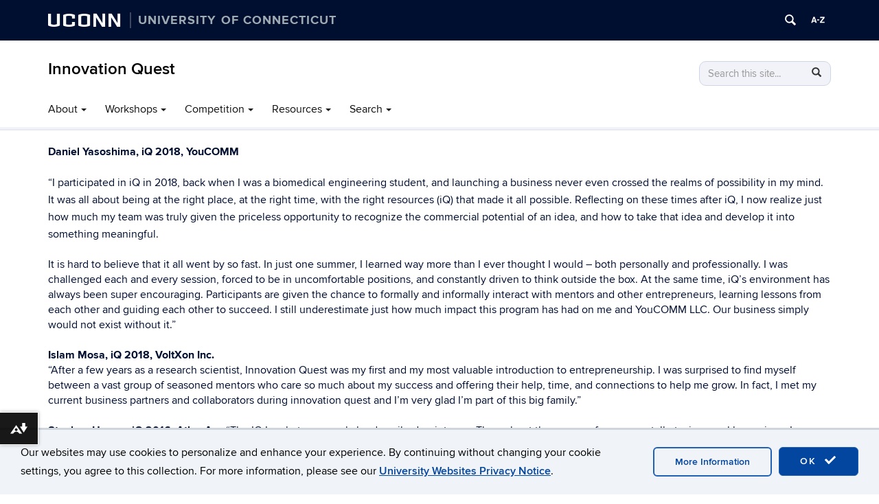

--- FILE ---
content_type: text/html; charset=UTF-8
request_url: https://innovationquest.uconn.edu/testimonials/
body_size: 20943
content:
<!DOCTYPE html>
<html lang="en-US">
<head>
<meta charset="UTF-8">
<link rel="shortcut icon" href="https://aurora.media.uconn.edu/wp-content/themes/cornerstone/favicon.ico" /> 
<meta http-equiv="X-UA-Compatible" content="IE=edge">
<meta name="viewport" content="width=device-width, initial-scale=1">
<link rel="profile" href="http://gmpg.org/xfn/11">
<link rel="pingback" href="https://innovationquest.uconn.edu/xmlrpc.php">
<title>Testimonials | Innovation Quest</title>
<meta name='robots' content='max-image-preview:large' />
	<style>img:is([sizes="auto" i], [sizes^="auto," i]) { contain-intrinsic-size: 3000px 1500px }</style>
	<!--[if lt IE 9]>
			<script src="https://aurora.media.uconn.edu/wp-content/themes/cornerstone/js/html5shiv/html5shiv.min.js"></script>
			<script src="https://aurora.media.uconn.edu/wp-content/themes/cornerstone/js/html5shiv/html5shiv-printshiv.min.js"></script>
			<![endif]--><link rel='dns-prefetch' href='//innovationquest.uconn.edu' />
<link rel="alternate" type="application/rss+xml" title="Innovation Quest &raquo; Feed" href="https://innovationquest.uconn.edu/feed/" />
<link rel="alternate" type="application/rss+xml" title="Innovation Quest &raquo; Comments Feed" href="https://innovationquest.uconn.edu/comments/feed/" />
<script type="text/javascript">
/* <![CDATA[ */
window._wpemojiSettings = {"baseUrl":"https:\/\/s.w.org\/images\/core\/emoji\/16.0.1\/72x72\/","ext":".png","svgUrl":"https:\/\/s.w.org\/images\/core\/emoji\/16.0.1\/svg\/","svgExt":".svg","source":{"concatemoji":"https:\/\/innovationquest.uconn.edu\/wp-includes\/js\/wp-emoji-release.min.js?ver=6.8.3"}};
/*! This file is auto-generated */
!function(s,n){var o,i,e;function c(e){try{var t={supportTests:e,timestamp:(new Date).valueOf()};sessionStorage.setItem(o,JSON.stringify(t))}catch(e){}}function p(e,t,n){e.clearRect(0,0,e.canvas.width,e.canvas.height),e.fillText(t,0,0);var t=new Uint32Array(e.getImageData(0,0,e.canvas.width,e.canvas.height).data),a=(e.clearRect(0,0,e.canvas.width,e.canvas.height),e.fillText(n,0,0),new Uint32Array(e.getImageData(0,0,e.canvas.width,e.canvas.height).data));return t.every(function(e,t){return e===a[t]})}function u(e,t){e.clearRect(0,0,e.canvas.width,e.canvas.height),e.fillText(t,0,0);for(var n=e.getImageData(16,16,1,1),a=0;a<n.data.length;a++)if(0!==n.data[a])return!1;return!0}function f(e,t,n,a){switch(t){case"flag":return n(e,"\ud83c\udff3\ufe0f\u200d\u26a7\ufe0f","\ud83c\udff3\ufe0f\u200b\u26a7\ufe0f")?!1:!n(e,"\ud83c\udde8\ud83c\uddf6","\ud83c\udde8\u200b\ud83c\uddf6")&&!n(e,"\ud83c\udff4\udb40\udc67\udb40\udc62\udb40\udc65\udb40\udc6e\udb40\udc67\udb40\udc7f","\ud83c\udff4\u200b\udb40\udc67\u200b\udb40\udc62\u200b\udb40\udc65\u200b\udb40\udc6e\u200b\udb40\udc67\u200b\udb40\udc7f");case"emoji":return!a(e,"\ud83e\udedf")}return!1}function g(e,t,n,a){var r="undefined"!=typeof WorkerGlobalScope&&self instanceof WorkerGlobalScope?new OffscreenCanvas(300,150):s.createElement("canvas"),o=r.getContext("2d",{willReadFrequently:!0}),i=(o.textBaseline="top",o.font="600 32px Arial",{});return e.forEach(function(e){i[e]=t(o,e,n,a)}),i}function t(e){var t=s.createElement("script");t.src=e,t.defer=!0,s.head.appendChild(t)}"undefined"!=typeof Promise&&(o="wpEmojiSettingsSupports",i=["flag","emoji"],n.supports={everything:!0,everythingExceptFlag:!0},e=new Promise(function(e){s.addEventListener("DOMContentLoaded",e,{once:!0})}),new Promise(function(t){var n=function(){try{var e=JSON.parse(sessionStorage.getItem(o));if("object"==typeof e&&"number"==typeof e.timestamp&&(new Date).valueOf()<e.timestamp+604800&&"object"==typeof e.supportTests)return e.supportTests}catch(e){}return null}();if(!n){if("undefined"!=typeof Worker&&"undefined"!=typeof OffscreenCanvas&&"undefined"!=typeof URL&&URL.createObjectURL&&"undefined"!=typeof Blob)try{var e="postMessage("+g.toString()+"("+[JSON.stringify(i),f.toString(),p.toString(),u.toString()].join(",")+"));",a=new Blob([e],{type:"text/javascript"}),r=new Worker(URL.createObjectURL(a),{name:"wpTestEmojiSupports"});return void(r.onmessage=function(e){c(n=e.data),r.terminate(),t(n)})}catch(e){}c(n=g(i,f,p,u))}t(n)}).then(function(e){for(var t in e)n.supports[t]=e[t],n.supports.everything=n.supports.everything&&n.supports[t],"flag"!==t&&(n.supports.everythingExceptFlag=n.supports.everythingExceptFlag&&n.supports[t]);n.supports.everythingExceptFlag=n.supports.everythingExceptFlag&&!n.supports.flag,n.DOMReady=!1,n.readyCallback=function(){n.DOMReady=!0}}).then(function(){return e}).then(function(){var e;n.supports.everything||(n.readyCallback(),(e=n.source||{}).concatemoji?t(e.concatemoji):e.wpemoji&&e.twemoji&&(t(e.twemoji),t(e.wpemoji)))}))}((window,document),window._wpemojiSettings);
/* ]]> */
</script>
<link rel='stylesheet' id='papercite_css-css' href='https://aurora.media.uconn.edu/wp-content/plugins/papercite/papercite.css?ver=6.8.3' type='text/css' media='all' />
<link rel='stylesheet' id='rcpt_style-css' href='https://aurora.media.uconn.edu/wp-content/plugins/recent_custom_post_type/media/style.css?ver=6.8.3' type='text/css' media='all' />
<link rel='stylesheet' id='sbi_styles-css' href='https://aurora.media.uconn.edu/wp-content/plugins/instagram-feed-pro/css/sbi-styles.min.css?ver=6.9.0' type='text/css' media='all' />
<style id='wp-emoji-styles-inline-css' type='text/css'>

	img.wp-smiley, img.emoji {
		display: inline !important;
		border: none !important;
		box-shadow: none !important;
		height: 1em !important;
		width: 1em !important;
		margin: 0 0.07em !important;
		vertical-align: -0.1em !important;
		background: none !important;
		padding: 0 !important;
	}
</style>
<link rel='stylesheet' id='wp-block-library-css' href='https://aurora.media.uconn.edu/wp-includes/css/dist/block-library/style.min.css' type='text/css' media='all' />
<style id='classic-theme-styles-inline-css' type='text/css'>
/*! This file is auto-generated */
.wp-block-button__link{color:#fff;background-color:#32373c;border-radius:9999px;box-shadow:none;text-decoration:none;padding:calc(.667em + 2px) calc(1.333em + 2px);font-size:1.125em}.wp-block-file__button{background:#32373c;color:#fff;text-decoration:none}
</style>
<style id='co-authors-plus-coauthors-style-inline-css' type='text/css'>
.wp-block-co-authors-plus-coauthors.is-layout-flow [class*=wp-block-co-authors-plus]{display:inline}

</style>
<style id='co-authors-plus-avatar-style-inline-css' type='text/css'>
.wp-block-co-authors-plus-avatar :where(img){height:auto;max-width:100%;vertical-align:bottom}.wp-block-co-authors-plus-coauthors.is-layout-flow .wp-block-co-authors-plus-avatar :where(img){vertical-align:middle}.wp-block-co-authors-plus-avatar:is(.alignleft,.alignright){display:table}.wp-block-co-authors-plus-avatar.aligncenter{display:table;margin-inline:auto}

</style>
<style id='co-authors-plus-image-style-inline-css' type='text/css'>
.wp-block-co-authors-plus-image{margin-bottom:0}.wp-block-co-authors-plus-image :where(img){height:auto;max-width:100%;vertical-align:bottom}.wp-block-co-authors-plus-coauthors.is-layout-flow .wp-block-co-authors-plus-image :where(img){vertical-align:middle}.wp-block-co-authors-plus-image:is(.alignfull,.alignwide) :where(img){width:100%}.wp-block-co-authors-plus-image:is(.alignleft,.alignright){display:table}.wp-block-co-authors-plus-image.aligncenter{display:table;margin-inline:auto}

</style>
<link rel='stylesheet' id='awsm-ead-public-css' href='https://aurora.media.uconn.edu/wp-content/plugins/embed-any-document/css/embed-public.min.css?ver=2.7.12' type='text/css' media='all' />
<link rel='stylesheet' id='ucomm-events-v2-css' href='https://aurora.media.uconn.edu/wp-content/plugins/ucomm-events-calendar/build/main.css?ver=6.8.3' type='text/css' media='all' />
<style id='uctoday-plugin-inline-css' type='text/css'>
.uctoday-plugin-container{container-type:inline-size;container-name:uctoday-plugin-container}.uctoday-plugin-container ul{list-style-type:none;margin:0;padding:0}.uctoday-plugin{display:grid;font-size:initial;grid-gap:1em;grid-template-rows:auto}.uctoday-plugin.uctoday-plugin-cols-2{grid-template-columns:repeat(auto-fit, minmax(calc(50% - 1.5rem), 1fr))}.uctoday-plugin.uctoday-plugin-cols-3{grid-template-columns:repeat(auto-fit, minmax(calc(33.3333333333% - 1.5rem), 1fr))}.uctoday-plugin.uctoday-plugin-cols-4{grid-template-columns:repeat(auto-fit, minmax(calc(25% - 1.5rem), 1fr))}@container uctoday-plugin-container (width < 600px){.uctoday-plugin{display:unset}}.uctoday-pictures{margin:0;padding:0}.uctoday-no-pictures+.uctoday-no-pictures{padding-top:.5em}.uctoday-img-container{width:100%;padding-bottom:66.66%;position:relative}.uctoday-plugin .uctoday-img-container a{display:block;height:100%;width:100%;position:initial}.uctoday-img-container .uctoday-cell-image{height:100%;width:100%;position:absolute;top:0;bottom:0;left:0;right:0}.uctoday-title-container{font-weight:700;font-size:.9em;margin:1em 0}.uctoday-list-item .uctoday-cell-title{border-bottom:0;box-shadow:0 0 0 0;color:#000;font-size:16px;font-weight:inherit;line-height:1.3em;max-width:100%}.screen-reader{position:absolute;left:-99999px}.is-style-display-with-pictures .uctoday-list-item{position:relative}.is-style-display-with-pictures .uctoday-cell-title:before{content:"";position:absolute;top:0;bottom:0;left:0;right:0}.uctoday-list-item.uctoday-no-pictures{display:block;width:auto}@media screen and (max-width: 992px){div[class*=uctoday-plugin-cols]{grid-template-columns:repeat(auto-fit, minmax(200px, 1fr))}}.uctoday-plugin-cards{gap:1rem;grid-template-columns:repeat(auto-fit, minmax(300px, 1fr))}.uctoday-story-card-wrapper{display:flex;flex-direction:column;height:100%}.uctoday-story-card-wrapper time{color:#000;display:block;margin-block-end:1rem}.uctoday-story-card-wrapper .uctoday-image-container{display:flex;height:14.5rem;margin-block:1rem;position:relative}.uctoday-story-card-wrapper .uctoday-image-container:before{content:"";position:absolute;top:0;bottom:0;left:0;right:0;background-color:#013ecd;border-radius:15px;opacity:50%;transition:opacity .15s ease-in;will-change:opacity}.uctoday-story-card-wrapper .uctoday-story-category{font-family:Roboto,sans-serif;font-size:1.25rem;font-weight:500;margin-block-end:0;text-transform:uppercase}.uctoday-story-card-wrapper img.uctoday-story-image{border-radius:15px;display:block;object-fit:cover;width:100%}.uctoday-story-card-wrapper .uctoday-story-link{display:flex;box-shadow:10px 11px 17px rgba(0,0,0,.25);color:#013ecd;flex-direction:column;height:100%;padding:1.5rem;text-decoration:none;transition:box-shadow .15s ease-in;will-change:box-shadow}.uctoday-story-card-wrapper .uctoday-story-link:hover,.uctoday-story-card-wrapper .uctoday-story-link:focus{box-shadow:2px 2px 8px rgba(0,0,0,.25);transition:box-shadow .15s ease-in;will-change:box-shadow}.uctoday-story-card-wrapper .uctoday-story-link:hover .uctoday-image-container:before,.uctoday-story-card-wrapper .uctoday-story-link:focus .uctoday-image-container:before{opacity:0%;transition:opacity .15s ease-in;will-change:opacity}.uctoday-story-card-wrapper .uctoday-story-link:hover .read-more-text,.uctoday-story-card-wrapper .uctoday-story-link:focus .read-more-text{font-weight:700;transition:font-weight .15s ease-in;will-change:font-weight}.uctoday-story-card-wrapper .uctoday-story-link:hover .read-more-text svg,.uctoday-story-card-wrapper .uctoday-story-link:focus .read-more-text svg{transform:rotate(45deg);transition:transform .15s ease-in;will-change:transform}.uctoday-story-card-wrapper .uctoday-story-info-container{display:flex;flex-direction:column;flex-grow:1}.uctoday-story-card-wrapper .uctoday-title-container{flex-grow:1}.uctoday-story-card-wrapper .uctoday-story-title{color:#000;font-family:Roboto,sans-serif;font-size:1.75rem;font-weight:700;line-height:1.4;margin-block-start:0}.uctoday-story-card-wrapper .read-more-text{align-items:center;display:flex;font-family:Roboto,sans-serif;font-size:1.25rem;font-weight:400;gap:1rem;transition:font-weight .15s ease-in;will-change:font-weight}.uctoday-story-card-wrapper svg{height:24px;fill:#013ecd;transform:rotate(0);transition:transform .15s ease-in;will-change:transform}.uctoday-plugin.uctoday-side-by-side{display:flex;flex-wrap:wrap;column-gap:4rem;row-gap:0}.uctoday-side-by-side .uctoday-story-item-container{flex:1 1 500px;display:flex;align-items:center;gap:1rem;padding-block:2rem}.uctoday-side-by-side .uctoday-story-item-container:has(.uctoday-excerpt-container){flex-wrap:wrap}.uctoday-side-by-side .uctoday-story-item-container+.uctoday-story-item-container{border-top-color:#000;border-top-style:solid;border-top-width:1px}@media screen and (min-width: 992px){.uctoday-side-by-side .uctoday-story-item-container+.uctoday-story-item-container{border-top-color:rgba(0,0,0,0)}}.uctoday-side-by-side .uctoday-story-item-container .uctoday-image-container{max-width:200px}.uctoday-side-by-side .uctoday-story-item-container img.uctoday-story-image{aspect-ratio:9/6;display:block;width:100%}.uctoday-side-by-side .uctoday-story-item-container time{font-size:.875rem}.uctoday-side-by-side .uctoday-story-item-container .uctoday-title-container{flex:1;font-size:1.25rem}.uctoday-side-by-side .uctoday-story-item-container .uctoday-story-link{font-family:"PT Serif",serif;text-decoration:none}.uctoday-side-by-side .uctoday-story-item-container .uctoday-story-link:hover,.uctoday-side-by-side .uctoday-story-item-container .uctoday-story-link:focus{text-decoration:underline}.uctoday-side-by-side .uctoday-story-item-container .uctoday-excerpt-container{flex-grow:1}html.uct-reader-modal:not(.uct-reader-modal-close) .fl-builder-layer{position:relative}html.uct-reader-modal:not(.uct-reader-modal-close) .fl-builder-layer>*{position:relative}.wp-admin .uctoday-reader-modal{display:none}.uctoday-reader-modal{background-color:#fff;font-size:16px !important;overflow-y:scroll;position:fixed;top:0;right:0;bottom:0;left:0;z-index:999}.uctoday-reader-modal-closed{display:none}.uctoday-reader-modal .uctoday-modal-wrapper{margin:100px auto;max-width:780px;padding:1.5rem}.uctoday-reader-modal .uctoday-modal-wrapper>div+div{margin-block-start:2rem}.uctoday-reader-modal .loading-wrapper{height:100vh;width:100%;background:linear-gradient(45deg, #000e2f, #006bc5)}.uctoday-reader-modal .control-wrapper{display:flex;flex-wrap:wrap;gap:2rem}.uctoday-reader-modal .control-wrapper .nearby-posts{display:flex;gap:2rem}.uctoday-reader-modal .post-wrapper>div+div{margin-block-start:2rem}.uctoday-reader-modal .title{font-family:"Proxima Nova",sans-serif;font-size:2rem;line-height:1.3}@media screen and (min-width: 768px){.uctoday-reader-modal .title{font-size:45px}}.uctoday-reader-modal .byline{color:#666}.uctoday-reader-modal .content{font-family:Chronicle,serif;font-size:18px}.uctoday-reader-modal img{height:100%;object-fit:contain;width:100%}.uctoday-reader-modal button{align-items:center;background-color:#f0f3f7;border:1px solid rgba(0,0,0,0);border-radius:0;color:#000;display:flex;font-family:"Proxima Nova",sans-serif;font-size:16px;font-weight:normal;gap:8px;letter-spacing:unset;min-width:auto;padding:16px 32px;text-transform:none;transition:scale .2s ease-in-out}.uctoday-reader-modal button:before,.uctoday-reader-modal button:after{background-color:unset}.uctoday-reader-modal button:hover,.uctoday-reader-modal button:focus{background-color:#d0d3d7;transform:scale(0.94)}.uctoday-reader-modal button:disabled{opacity:.5}.uctoday-reader-modal button:disabled:hover,.uctoday-reader-modal button:disabled:focus{background-color:#f0f3f7;transform:scale(1)}.uctoday-reader-modal button span{color:#000;pointer-events:none}

/*# sourceMappingURL=index.css.map*/
</style>
<style id='global-styles-inline-css' type='text/css'>
:root{--wp--preset--aspect-ratio--square: 1;--wp--preset--aspect-ratio--4-3: 4/3;--wp--preset--aspect-ratio--3-4: 3/4;--wp--preset--aspect-ratio--3-2: 3/2;--wp--preset--aspect-ratio--2-3: 2/3;--wp--preset--aspect-ratio--16-9: 16/9;--wp--preset--aspect-ratio--9-16: 9/16;--wp--preset--color--black: #000000;--wp--preset--color--cyan-bluish-gray: #abb8c3;--wp--preset--color--white: #ffffff;--wp--preset--color--pale-pink: #f78da7;--wp--preset--color--vivid-red: #cf2e2e;--wp--preset--color--luminous-vivid-orange: #ff6900;--wp--preset--color--luminous-vivid-amber: #fcb900;--wp--preset--color--light-green-cyan: #7bdcb5;--wp--preset--color--vivid-green-cyan: #00d084;--wp--preset--color--pale-cyan-blue: #8ed1fc;--wp--preset--color--vivid-cyan-blue: #0693e3;--wp--preset--color--vivid-purple: #9b51e0;--wp--preset--gradient--vivid-cyan-blue-to-vivid-purple: linear-gradient(135deg,rgba(6,147,227,1) 0%,rgb(155,81,224) 100%);--wp--preset--gradient--light-green-cyan-to-vivid-green-cyan: linear-gradient(135deg,rgb(122,220,180) 0%,rgb(0,208,130) 100%);--wp--preset--gradient--luminous-vivid-amber-to-luminous-vivid-orange: linear-gradient(135deg,rgba(252,185,0,1) 0%,rgba(255,105,0,1) 100%);--wp--preset--gradient--luminous-vivid-orange-to-vivid-red: linear-gradient(135deg,rgba(255,105,0,1) 0%,rgb(207,46,46) 100%);--wp--preset--gradient--very-light-gray-to-cyan-bluish-gray: linear-gradient(135deg,rgb(238,238,238) 0%,rgb(169,184,195) 100%);--wp--preset--gradient--cool-to-warm-spectrum: linear-gradient(135deg,rgb(74,234,220) 0%,rgb(151,120,209) 20%,rgb(207,42,186) 40%,rgb(238,44,130) 60%,rgb(251,105,98) 80%,rgb(254,248,76) 100%);--wp--preset--gradient--blush-light-purple: linear-gradient(135deg,rgb(255,206,236) 0%,rgb(152,150,240) 100%);--wp--preset--gradient--blush-bordeaux: linear-gradient(135deg,rgb(254,205,165) 0%,rgb(254,45,45) 50%,rgb(107,0,62) 100%);--wp--preset--gradient--luminous-dusk: linear-gradient(135deg,rgb(255,203,112) 0%,rgb(199,81,192) 50%,rgb(65,88,208) 100%);--wp--preset--gradient--pale-ocean: linear-gradient(135deg,rgb(255,245,203) 0%,rgb(182,227,212) 50%,rgb(51,167,181) 100%);--wp--preset--gradient--electric-grass: linear-gradient(135deg,rgb(202,248,128) 0%,rgb(113,206,126) 100%);--wp--preset--gradient--midnight: linear-gradient(135deg,rgb(2,3,129) 0%,rgb(40,116,252) 100%);--wp--preset--font-size--small: 13px;--wp--preset--font-size--medium: 20px;--wp--preset--font-size--large: 36px;--wp--preset--font-size--x-large: 42px;--wp--preset--spacing--20: 0.44rem;--wp--preset--spacing--30: 0.67rem;--wp--preset--spacing--40: 1rem;--wp--preset--spacing--50: 1.5rem;--wp--preset--spacing--60: 2.25rem;--wp--preset--spacing--70: 3.38rem;--wp--preset--spacing--80: 5.06rem;--wp--preset--shadow--natural: 6px 6px 9px rgba(0, 0, 0, 0.2);--wp--preset--shadow--deep: 12px 12px 50px rgba(0, 0, 0, 0.4);--wp--preset--shadow--sharp: 6px 6px 0px rgba(0, 0, 0, 0.2);--wp--preset--shadow--outlined: 6px 6px 0px -3px rgba(255, 255, 255, 1), 6px 6px rgba(0, 0, 0, 1);--wp--preset--shadow--crisp: 6px 6px 0px rgba(0, 0, 0, 1);}:where(.is-layout-flex){gap: 0.5em;}:where(.is-layout-grid){gap: 0.5em;}body .is-layout-flex{display: flex;}.is-layout-flex{flex-wrap: wrap;align-items: center;}.is-layout-flex > :is(*, div){margin: 0;}body .is-layout-grid{display: grid;}.is-layout-grid > :is(*, div){margin: 0;}:where(.wp-block-columns.is-layout-flex){gap: 2em;}:where(.wp-block-columns.is-layout-grid){gap: 2em;}:where(.wp-block-post-template.is-layout-flex){gap: 1.25em;}:where(.wp-block-post-template.is-layout-grid){gap: 1.25em;}.has-black-color{color: var(--wp--preset--color--black) !important;}.has-cyan-bluish-gray-color{color: var(--wp--preset--color--cyan-bluish-gray) !important;}.has-white-color{color: var(--wp--preset--color--white) !important;}.has-pale-pink-color{color: var(--wp--preset--color--pale-pink) !important;}.has-vivid-red-color{color: var(--wp--preset--color--vivid-red) !important;}.has-luminous-vivid-orange-color{color: var(--wp--preset--color--luminous-vivid-orange) !important;}.has-luminous-vivid-amber-color{color: var(--wp--preset--color--luminous-vivid-amber) !important;}.has-light-green-cyan-color{color: var(--wp--preset--color--light-green-cyan) !important;}.has-vivid-green-cyan-color{color: var(--wp--preset--color--vivid-green-cyan) !important;}.has-pale-cyan-blue-color{color: var(--wp--preset--color--pale-cyan-blue) !important;}.has-vivid-cyan-blue-color{color: var(--wp--preset--color--vivid-cyan-blue) !important;}.has-vivid-purple-color{color: var(--wp--preset--color--vivid-purple) !important;}.has-black-background-color{background-color: var(--wp--preset--color--black) !important;}.has-cyan-bluish-gray-background-color{background-color: var(--wp--preset--color--cyan-bluish-gray) !important;}.has-white-background-color{background-color: var(--wp--preset--color--white) !important;}.has-pale-pink-background-color{background-color: var(--wp--preset--color--pale-pink) !important;}.has-vivid-red-background-color{background-color: var(--wp--preset--color--vivid-red) !important;}.has-luminous-vivid-orange-background-color{background-color: var(--wp--preset--color--luminous-vivid-orange) !important;}.has-luminous-vivid-amber-background-color{background-color: var(--wp--preset--color--luminous-vivid-amber) !important;}.has-light-green-cyan-background-color{background-color: var(--wp--preset--color--light-green-cyan) !important;}.has-vivid-green-cyan-background-color{background-color: var(--wp--preset--color--vivid-green-cyan) !important;}.has-pale-cyan-blue-background-color{background-color: var(--wp--preset--color--pale-cyan-blue) !important;}.has-vivid-cyan-blue-background-color{background-color: var(--wp--preset--color--vivid-cyan-blue) !important;}.has-vivid-purple-background-color{background-color: var(--wp--preset--color--vivid-purple) !important;}.has-black-border-color{border-color: var(--wp--preset--color--black) !important;}.has-cyan-bluish-gray-border-color{border-color: var(--wp--preset--color--cyan-bluish-gray) !important;}.has-white-border-color{border-color: var(--wp--preset--color--white) !important;}.has-pale-pink-border-color{border-color: var(--wp--preset--color--pale-pink) !important;}.has-vivid-red-border-color{border-color: var(--wp--preset--color--vivid-red) !important;}.has-luminous-vivid-orange-border-color{border-color: var(--wp--preset--color--luminous-vivid-orange) !important;}.has-luminous-vivid-amber-border-color{border-color: var(--wp--preset--color--luminous-vivid-amber) !important;}.has-light-green-cyan-border-color{border-color: var(--wp--preset--color--light-green-cyan) !important;}.has-vivid-green-cyan-border-color{border-color: var(--wp--preset--color--vivid-green-cyan) !important;}.has-pale-cyan-blue-border-color{border-color: var(--wp--preset--color--pale-cyan-blue) !important;}.has-vivid-cyan-blue-border-color{border-color: var(--wp--preset--color--vivid-cyan-blue) !important;}.has-vivid-purple-border-color{border-color: var(--wp--preset--color--vivid-purple) !important;}.has-vivid-cyan-blue-to-vivid-purple-gradient-background{background: var(--wp--preset--gradient--vivid-cyan-blue-to-vivid-purple) !important;}.has-light-green-cyan-to-vivid-green-cyan-gradient-background{background: var(--wp--preset--gradient--light-green-cyan-to-vivid-green-cyan) !important;}.has-luminous-vivid-amber-to-luminous-vivid-orange-gradient-background{background: var(--wp--preset--gradient--luminous-vivid-amber-to-luminous-vivid-orange) !important;}.has-luminous-vivid-orange-to-vivid-red-gradient-background{background: var(--wp--preset--gradient--luminous-vivid-orange-to-vivid-red) !important;}.has-very-light-gray-to-cyan-bluish-gray-gradient-background{background: var(--wp--preset--gradient--very-light-gray-to-cyan-bluish-gray) !important;}.has-cool-to-warm-spectrum-gradient-background{background: var(--wp--preset--gradient--cool-to-warm-spectrum) !important;}.has-blush-light-purple-gradient-background{background: var(--wp--preset--gradient--blush-light-purple) !important;}.has-blush-bordeaux-gradient-background{background: var(--wp--preset--gradient--blush-bordeaux) !important;}.has-luminous-dusk-gradient-background{background: var(--wp--preset--gradient--luminous-dusk) !important;}.has-pale-ocean-gradient-background{background: var(--wp--preset--gradient--pale-ocean) !important;}.has-electric-grass-gradient-background{background: var(--wp--preset--gradient--electric-grass) !important;}.has-midnight-gradient-background{background: var(--wp--preset--gradient--midnight) !important;}.has-small-font-size{font-size: var(--wp--preset--font-size--small) !important;}.has-medium-font-size{font-size: var(--wp--preset--font-size--medium) !important;}.has-large-font-size{font-size: var(--wp--preset--font-size--large) !important;}.has-x-large-font-size{font-size: var(--wp--preset--font-size--x-large) !important;}
:where(.wp-block-post-template.is-layout-flex){gap: 1.25em;}:where(.wp-block-post-template.is-layout-grid){gap: 1.25em;}
:where(.wp-block-columns.is-layout-flex){gap: 2em;}:where(.wp-block-columns.is-layout-grid){gap: 2em;}
:root :where(.wp-block-pullquote){font-size: 1.5em;line-height: 1.6;}
</style>
<link rel='stylesheet' id='ctf_styles-css' href='https://aurora.media.uconn.edu/wp-content/plugins/custom-twitter-feeds-pro/css/ctf-styles.min.css?ver=2.5.2' type='text/css' media='all' />
<link rel='stylesheet' id='sow-button-base-css' href='https://aurora.media.uconn.edu/wp-content/plugins/so-widgets-bundle/widgets/button/css/style.css?ver=1.70.2' type='text/css' media='all' />
<link rel='stylesheet' id='sow-button-atom-7d9ec13423b0-css' href='https://aurora.media.uconn.edu/wp-content/uploads/sites/1160/siteorigin-widgets/sow-button-atom-7d9ec13423b0.css?ver=6.8.3' type='text/css' media='all' />
<link rel='stylesheet' id='sow-button-atom-e810d3415ec3-css' href='https://aurora.media.uconn.edu/wp-content/uploads/sites/1160/siteorigin-widgets/sow-button-atom-e810d3415ec3.css?ver=6.8.3' type='text/css' media='all' />
<link rel='stylesheet' id='table-sorter-custom-css-css' href='https://aurora.media.uconn.edu/wp-content/plugins/table-sorter/wp-style.css?ver=6.8.3' type='text/css' media='all' />
<link rel='stylesheet' id='uc-admin-theme-css-css' href='https://aurora.media.uconn.edu/wp-content/plugins/uc-admin-themes/wp-admin.css?ver=6.8.3' type='text/css' media='all' />
<link rel='stylesheet' id='site-only-style-css' href='https://aurora.media.uconn.edu/wp-content/plugins/uc-admin-themes/css/wp-site-only.css?ver=6.8.3' type='text/css' media='all' />
<link rel='stylesheet' id='ucomm-banner-css-2-css' href='https://aurora.media.uconn.edu/wp-content/plugins/uconn-banner/uconn_banner/banner.css?ver=6.8.3' type='text/css' media='all' />
<link rel='stylesheet' id='fetched-uctoday-theme-vars-css' href='https://aurora.media.uconn.edu/wp-content/plugins/uconn-today-plugin/build/uconn-today-theme-vars.css' type='text/css' media='all' />
<link rel='stylesheet' id='cff-css' href='https://aurora.media.uconn.edu/wp-content/plugins/custom-facebook-feed-pro/assets/css/cff-style.min.css?ver=4.7.4' type='text/css' media='all' />
<link rel='stylesheet' id='dashicons-css' href='https://aurora.media.uconn.edu/wp-includes/css/dashicons.min.css' type='text/css' media='all' />
<link rel='stylesheet' id='parent-style-css' href='https://aurora.media.uconn.edu/wp-content/themes/cornerstone/style.css?ver=6.8.3' type='text/css' media='all' />
<link rel='stylesheet' id='cs-glyph-css' href='https://aurora.media.uconn.edu/wp-content/global/glyphicons_pro/glyphicons/web/html_css/css/glyphicons.css?ver=6.8.3' type='text/css' media='all' />
<link rel='stylesheet' id='cs-glyph-filetypes-css' href='https://aurora.media.uconn.edu/wp-content/global/glyphicons_pro/glyphicons-filetypes/web/html_css/css/glyphicons-filetypes.css?ver=6.8.3' type='text/css' media='all' />
<link rel='stylesheet' id='cs-glyph-halflings-css' href='https://aurora.media.uconn.edu/wp-content/global/glyphicons_pro/glyphicons-halflings/web/html_css/css/glyphicons-halflings.css?ver=6.8.3' type='text/css' media='all' />
<link rel='stylesheet' id='cs-glyph-social-css' href='https://aurora.media.uconn.edu/wp-content/global/glyphicons_pro/glyphicons-social/web/html_css/css/glyphicons-social.css?ver=6.8.3' type='text/css' media='all' />
<link rel='stylesheet' id='cs-style-css' href='https://aurora.media.uconn.edu/wp-content/themes/beecher-stowe/style.css?ver=6.8.3' type='text/css' media='all' />
<link rel='stylesheet' id='cs-print-css' href='https://aurora.media.uconn.edu/wp-content/themes/cornerstone/css/print.css?ver=6.8.3' type='text/css' media='print' />
<link rel='stylesheet' id='cs-megamenu-css' href='https://aurora.media.uconn.edu/wp-content/themes/cornerstone/css/megamenu-cornerstone-base.css?ver=6.8.3' type='text/css' media='all' />
<link rel='stylesheet' id='simple-social-icons-font-css' href='https://aurora.media.uconn.edu/wp-content/plugins/simple-social-icons/css/style.css?ver=3.0.2' type='text/css' media='all' />
<link rel='stylesheet' id='uconn-daily-digest-widget-widget-styles-css' href='https://aurora.media.uconn.edu/wp-content/plugins/uc-dailydigest-widget/css/widget.css?ver=6.8.3' type='text/css' media='all' />
<link rel='stylesheet' id='bs-husky-blue-css' href='https://aurora.media.uconn.edu/wp-content/themes/beecher-stowe/css/bs-color-husky-blue.css?ver=6.8.3' type='text/css' media='all' />
<link rel='stylesheet' id='bs-sans-css' href='https://aurora.media.uconn.edu/wp-content/themes/beecher-stowe/css/bs-font-sans.css?ver=6.8.3' type='text/css' media='all' />
<link rel='stylesheet' id='uc-courses-style-css' href='https://aurora.media.uconn.edu/wp-content/plugins/uc-courses/css/uc-courses.css?ver=1.1.18' type='text/css' media='all' />
<link rel='stylesheet' id='uc-page-menus-style-css' href='https://aurora.media.uconn.edu/wp-content/plugins/uc-page-menus/uc-page-menus.css?ver=1.0.2' type='text/css' media='all' />
<script type="text/javascript" src="https://aurora.media.uconn.edu/wp-includes/js/jquery/jquery.min.js" id="jquery-core-js"></script>
<script type="text/javascript" src="https://aurora.media.uconn.edu/wp-includes/js/jquery/jquery-migrate.min.js" id="jquery-migrate-js"></script>
<script type="text/javascript" src="https://aurora.media.uconn.edu/wp-content/plugins/papercite/js/papercite.js?ver=6.8.3" id="papercite-js"></script>
<script type="text/javascript" src="https://production.wordpress.uconn.edu/iquest/wp-includes/js/tinymce/tinymce.min.js?ver=49110-20250317" id="wp-tinymce-root-js"></script>
<script type="text/javascript" src="https://production.wordpress.uconn.edu/iquest/wp-includes/js/tinymce/plugins/compat3x/plugin.min.js?ver=49110-20250317" id="wp-tinymce-js"></script>
<script type="text/javascript" src="https://aurora.media.uconn.edu/wp-content/plugins/table-sorter/jquery.tablesorter.min.js?ver=6.8.3" id="table-sorter-js"></script>
<script type="text/javascript" src="https://aurora.media.uconn.edu/wp-content/plugins/table-sorter/jquery.metadata.js?ver=2.2" id="table-sorter-metadata-js"></script>
<script type="text/javascript" src="https://aurora.media.uconn.edu/wp-content/plugins/table-sorter/wp-script.js?ver=2.2" id="table-sorter-custom-js-js"></script>
<script type="text/javascript" src="https://aurora.media.uconn.edu/wp-content/plugins/uc-admin-themes/wp-admin.js?ver=1.2.14" id="uc-admin-theme-js-js"></script>
<script type="text/javascript" src="https://aurora.media.uconn.edu/wp-content/plugins/uc-misc/uc_misc.js?ver=1.2.22" id="uc_misc.js-js"></script>
<script type="text/javascript" src="https://aurora.media.uconn.edu/wp-content/plugins/uc-people/js/uc-people-filtering.js?ver=6.8.3" id="uc-people-filtering-js"></script>
<script type="text/javascript" src="https://aurora.media.uconn.edu/wp-content/global/bootstrap-3.3.4/javascripts/bootstrap.min.js?ver=6.8.3" id="cs-bootstrap-js-js"></script>
<script type="text/javascript" src="https://aurora.media.uconn.edu/wp-content/themes/cornerstone/js/cs-modernizr.js?ver=6.8.3" id="cs-modernizr-js"></script>
<script type="text/javascript" id="cs-js-extra">
/* <![CDATA[ */
var ajax_object = {"ajax_url":"https:\/\/innovationquest.uconn.edu\/wp-admin\/admin-ajax.php"};
/* ]]> */
</script>
<script type="text/javascript" src="https://aurora.media.uconn.edu/wp-content/themes/cornerstone/js/cs.js?ver=6.8.3" id="cs-js"></script>
<script type="text/javascript" src="https://aurora.media.uconn.edu/wp-content/themes/cornerstone/js/header-widgets.js?ver=6.8.3" id="cs-header-widgets-js"></script>
<script type="text/javascript" src="https://aurora.media.uconn.edu/wp-content/themes/cornerstone/js/accordion.js?ver=6.8.3" id="cs-accordion-js-js"></script>
<script type="text/javascript" src="https://aurora.media.uconn.edu/wp-content/themes/beecher-stowe/js/custom.js?ver=6.8.3" id="bs-js-js"></script>
<script type="text/javascript" src="https://aurora.media.uconn.edu/wp-content/plugins/uc-courses/js/uc-courses.js?ver=1.1.18" id="uc-courses.js-js"></script>
<link rel="EditURI" type="application/rsd+xml" title="RSD" href="https://innovationquest.uconn.edu/xmlrpc.php?rsd" />
<meta name="generator" content="WordPress 6.8.3" />
<link rel='shortlink' href='https://innovationquest.uconn.edu/?p=294' />
<link rel="alternate" title="oEmbed (JSON)" type="application/json+oembed" href="https://innovationquest.uconn.edu/wp-json/oembed/1.0/embed?url=https%3A%2F%2Finnovationquest.uconn.edu%2Ftestimonials%2F" />
<link rel="alternate" title="oEmbed (XML)" type="text/xml+oembed" href="https://innovationquest.uconn.edu/wp-json/oembed/1.0/embed?url=https%3A%2F%2Finnovationquest.uconn.edu%2Ftestimonials%2F&#038;format=xml" />
<!-- Custom Facebook Feed JS vars -->
<script type="text/javascript">
var cffsiteurl = "https://innovationquest.uconn.edu/wp-content/plugins";
var cffajaxurl = "https://innovationquest.uconn.edu/wp-admin/admin-ajax.php";


var cfflinkhashtags = "false";
</script>

<style type='text/css'>
.ally-af-launch-container.ally-af-style-flag_small, .ally-af-launch-container.ally-af-style-flag_large {
    position: fixed;
    right: auto !important;
    left: 0;
}
.ally-af-launch-container.ally-af-style-flag_small > button, .ally-af-launch-container.ally-af-style-flag_large > button {
   border-right:1px solid white !important;
  border-left:none !important;
}
    </style>

<!-- UC js plugin -->
<script type='text/javascript'>

</script>

<!-- Simple Custom CSS -->
<style type='text/css'>
/* Enter Your Custom CSS Here */
.ow-button-base a:link {
text-decoration:none
}

#page-sidebar .widget {
border:0!important;
background:none!important
}
</style>
					<!-- Google Analytics tracking code output by Beehive Analytics Pro -->
						<script async src="https://www.googletagmanager.com/gtag/js?id=G-EETPXDJ1BX&l=beehiveDataLayer"></script>
		<script>
						window.beehiveDataLayer = window.beehiveDataLayer || [];
			function beehive_ga() {beehiveDataLayer.push(arguments);}
			beehive_ga('js', new Date())
						beehive_ga('config', 'G-EETPXDJ1BX', {
				'anonymize_ip': false,
				'allow_google_signals': false,
			})
					</script>
		<!-- SEO meta tags powered by SmartCrawl https://wpmudev.com/project/smartcrawl-wordpress-seo/ -->
<link rel="canonical" href="https://innovationquest.uconn.edu/testimonials/" />
<meta name="description" content="Daniel Yasoshima, iQ 2018, YouCOMM &quot;I participated in iQ in 2018, back when I was a biomedical engineering student, and launching a business never even ..." />
<script type="application/ld+json">{"@context":"https:\/\/schema.org","@graph":[{"@type":"Organization","@id":"https:\/\/innovationquest.uconn.edu\/#schema-publishing-organization","url":"https:\/\/innovationquest.uconn.edu","name":"Innovation Quest"},{"@type":"WebSite","@id":"https:\/\/innovationquest.uconn.edu\/#schema-website","url":"https:\/\/innovationquest.uconn.edu","name":"Innovation Quest","encoding":"UTF-8","potentialAction":{"@type":"SearchAction","target":"https:\/\/innovationquest.uconn.edu\/search\/{search_term_string}\/","query-input":"required name=search_term_string"}},{"@type":"BreadcrumbList","@id":"https:\/\/innovationquest.uconn.edu\/testimonials?page&pagename=testimonials\/#breadcrumb","itemListElement":[{"@type":"ListItem","position":1,"name":"Home","item":"https:\/\/innovationquest.uconn.edu"},{"@type":"ListItem","position":2,"name":"Testimonials"}]},{"@type":"Person","@id":"https:\/\/innovationquest.uconn.edu\/author\/#schema-author","url":"https:\/\/innovationquest.uconn.edu\/author\/"},{"@type":"WebPage","@id":"https:\/\/innovationquest.uconn.edu\/testimonials\/#schema-webpage","isPartOf":{"@id":"https:\/\/innovationquest.uconn.edu\/#schema-website"},"publisher":{"@id":"https:\/\/innovationquest.uconn.edu\/#schema-publishing-organization"},"url":"https:\/\/innovationquest.uconn.edu\/testimonials\/"},{"@type":"Article","mainEntityOfPage":{"@id":"https:\/\/innovationquest.uconn.edu\/testimonials\/#schema-webpage"},"author":{"@id":"https:\/\/innovationquest.uconn.edu\/author\/#schema-author"},"publisher":{"@id":"https:\/\/innovationquest.uconn.edu\/#schema-publishing-organization"},"dateModified":"2025-12-22T15:05:48","datePublished":"2017-02-01T14:48:39","headline":"Testimonials | Innovation Quest","description":"Daniel Yasoshima, iQ 2018, YouCOMM &quot;I participated in iQ in 2018, back when I was a biomedical engineering student, and launching a business never even ...","name":"Testimonials"}]}</script>
<meta property="og:type" content="article" />
<meta property="og:url" content="https://innovationquest.uconn.edu/testimonials/" />
<meta property="og:title" content="Testimonials | Innovation Quest" />
<meta property="og:description" content="Daniel Yasoshima, iQ 2018, YouCOMM &quot;I participated in iQ in 2018, back when I was a biomedical engineering student, and launching a business never even ..." />
<meta property="og:image" content="http://innovationquest.uconn.edu/wp-content/uploads/sites/1160/2017/02/pouya.jpg" />
<meta property="article:published_time" content="2017-02-01T14:48:39" />
<meta property="article:author" content="Anonymous" />
<!-- /SEO -->
<style type="text/css">.broken_link, a.broken_link {
	text-decoration: line-through;
}</style><!--[if lt IE 9]>
			<script src="https://aurora.media.uconn.edu/wp-content/themes/cornerstone/js/respond.min.js"></script>
			<![endif]--><style type="text/css">/** Mega Menu CSS: disabled **/</style>
<!--[if !IE]><!--><script>
if (/*@cc_on!@*/false) {
    document.documentElement.className+=' ie10';
}
</script><!--<![endif]-->
</head>
<body class="wp-singular page-template page-template-page-blank page-template-page-blank-php page page-id-294 wp-theme-cornerstone wp-child-theme-beecher-stowe metaslider-plugin mega-menu-primary">
<!--[if lt IE 7]>      <div class="ie lte9 lte8 lte7 lte6"> <![endif]-->
<!--[if IE 7]>         <div class="ie ie7 lte9 lte8 lte7"> <![endif]-->
<!--[if IE 8]>         <div class="ie ie8 lte9 lte8"> <![endif]-->
<!--[if IE 9]>         <div class="ie ie9 lte9"> <![endif]-->
<nav id="skiplinks">
	<a href="#nav-wrapper">Skip to Navigation</a>
	<a href="#uconn-search">Skip to UConn Search</a>
	<a href="#content">Skip to Content</a>
	</nav>
<noscript><p class="noscript-cookie-notification">Our websites may use cookies to personalize and enhance your experience. By continuing without changing your cookie settings, you agree to this collection. For more information, please see our <a href="https://privacy.uconn.edu/university-website-notice/" target="_blank">University Websites Privacy Notice</a>.</p></noscript>
	
<!-- Not Modal -->
<div id="cookie-notification-window" class="notification-popup-window" style="display: none;" tabindex="-1" role="dialog" aria-modal="true" aria-labelledby="cookieWindow" aria-hidden="true">
    <div id="cookie-notification-panel" class="notification-popup-panel" style="">
        <div class="notification-popup-content">
            <div class="notification-popup-header">
                <h1 class="notification-popup-title" id="cookie-notification-title">UConn Cookie Information</h1>
                <button type="button" class="notification-popup-close" aria-label="Close" onclick="closePopupNotification()">
                    <svg xmlns="http://www.w3.org/2000/svg" height="32px" viewBox="0 -960 960 960" width="24px" fill="#bbbbbb"><path d="m251.33-204.67-46.66-46.66L433.33-480 204.67-708.67l46.66-46.66L480-526.67l228.67-228.66 46.66 46.66L526.67-480l228.66 228.67-46.66 46.66L480-433.33 251.33-204.67Z"/></svg>
                </button>
            </div>
            <div class="notification-popup-body">
                    <div id="notification-popup-navigation" class="popup-nav" role="tablist" aria-orientation="vertical">
                        <button class="popup-nav-tab active" id="cookie-home-tab" data-tab-target="#cookie-home" type="button" role="tab" aria-controls="cookie-home" aria-selected="true" tabindex="0">What are Cookies?</button>
                        <button class="popup-nav-tab" id="cookie-profile-tab"   data-tab-target="#cookie-profile" type="button" role="tab" aria-controls="cookie-profile" aria-selected="false" tabindex="-1">Authentication Cookies</button>
                        <button class="popup-nav-tab" id="cookie-analytics-tab" data-tab-target="#cookie-analytics" type="button" role="tab" aria-controls="cookie-analytics" aria-selected="false" tabindex="-1">Analytics Cookies</button>
                        <button class="popup-nav-tab" id="cookie-optout-tab"    data-tab-target="#cookie-optout" type="button" role="tab" aria-controls="cookie-optout" aria-selected="false" tabindex="-1">Opt Out</button>
                    </div>
                    <div class="notification-popup-content-panel" id="cookie-popup-content-panel">
                        <div class="notification-popup-content-pane fade show" id="cookie-home" aria-labelledby="cookie-home-tab" tabindex="0">
                            <div class="markdown prose dark:prose-invert w-full break-words light"><p data-start="0" data-end="285"><strong data-start="0" data-end="15">Web cookies</strong> (also called <strong data-start="29" data-end="45">HTTP cookies</strong>, <strong data-start="47" data-end="66">browser cookies</strong>, or simply <strong data-start="78" data-end="89">cookies</strong>) are small pieces of data that websites store on your device (computer, phone, etc.) through your web browser. They are used to remember information about you and your interactions with the site.</p>
                                <h3 data-start="287" data-end="310">Purpose of Cookies:</h3>
                                <ol data-start="311" data-end="651">
                                    <li data-start="311" data-end="456">
                                        <p data-start="314" data-end="339"><strong data-start="314" data-end="336">Session Management</strong>:</p>
                                        <ul data-start="343" data-end="456">
                                            <li data-start="343" data-end="368">
                                                <p data-start="345" data-end="368">Keeping you logged in</p>
                                            </li>
                                            <li data-start="372" data-end="412">
                                                <p data-start="374" data-end="412">Remembering items in a shopping cart</p>
                                            </li>
                                            <li data-start="416" data-end="456">
                                                <p data-start="418" data-end="456">Saving language or theme preferences</p>
                                            </li>
                                        </ul>
                                    </li>
                                    <li data-start="458" data-end="547">
                                        <p data-start="461" data-end="483"><strong data-start="461" data-end="480">Personalization</strong>:</p>
                                        <ul data-start="487" data-end="547">
                                            <li data-start="487" data-end="547">
                                                <p data-start="489" data-end="547">Tailoring content or ads based on your previous activity</p>
                                            </li>
                                        </ul>
                                    </li>
                                    <li data-start="549" data-end="651">
                                        <p data-start="552" data-end="579"><strong data-start="552" data-end="576">Tracking &amp; Analytics</strong>:</p>
                                        <ul data-start="583" data-end="651">
                                            <li data-start="583" data-end="651">
                                                <p data-start="585" data-end="651">Monitoring browsing behavior for analytics or marketing purposes</p>
                                            </li>
                                        </ul>
                                    </li>
                                </ol>
                            <hr data-start="653" data-end="656">
                            <h3 data-start="658" data-end="679">Types of Cookies:</h3>
                            <ol data-start="680" data-end="1239">
                                <li data-start="680" data-end="833">
                                <p data-start="683" data-end="705"><strong data-start="683" data-end="702">Session Cookies</strong>:</p>
                                <ul data-start="709" data-end="833">
                                    <li data-start="709" data-end="759">
                                        <p data-start="711" data-end="759">Temporary; deleted when you close your browser</p>
                                    </li>
                                    <li data-start="763" data-end="833">
                                        <p data-start="765" data-end="833">Used for things like keeping you logged in during a single session</p>
                                    </li>
                                </ul>
                                </li>
                                <li data-start="835" data-end="996">
                                    <p data-start="838" data-end="863"><strong data-start="838" data-end="860">Persistent Cookies</strong>:</p>
                                    <ul data-start="867" data-end="996">
                                        <li data-start="867" data-end="934">
                                            <p data-start="869" data-end="934">Stored on your device until they expire or are manually deleted</p>
                                        </li>
                                        <li data-start="938" data-end="996">
                                            <p data-start="940" data-end="996">Used for remembering login credentials, settings, etc.</p>
                                        </li>
                                    </ul>
                                </li>
                                <li data-start="998" data-end="1078">
                                    <p data-start="1001" data-end="1027"><strong data-start="1001" data-end="1024">First-Party Cookies</strong>:</p>
                                    <ul data-start="1031" data-end="1078">
                                        <li data-start="1031" data-end="1078">
                                            <p data-start="1033" data-end="1078">Set by the website you're visiting directly</p>
                                        </li>
                                    </ul>
                                </li>
                                <li data-start="1080" data-end="1239">
                                    <p data-start="1083" data-end="1109"><strong data-start="1083" data-end="1106">Third-Party Cookies</strong>:</p>
                                    <ul data-start="1113" data-end="1239">
                                        <li data-start="1113" data-end="1183">
                                            <p data-start="1115" data-end="1183">Set by other domains (usually advertisers) embedded in the website</p>
                                        </li>
                                        <li data-start="1187" data-end="1239">
                                            <p data-start="1189" data-end="1239">Commonly used for tracking across multiple sites</p>
                                        </li>
                                    </ul>
                                </li>
                            </ol>
                            </div>
                        </div>
                        <div class="notification-popup-content-pane fade" id="cookie-profile" aria-labelledby="cookie-profile-tab" tabindex="0">
                            <div class="markdown prose dark:prose-invert w-full break-words light"><p data-start="0" data-end="149"><strong data-start="0" data-end="26">Authentication cookies</strong> are a special type of web cookie used to <strong data-start="68" data-end="91">identify and verify</strong> a user after they log in to a website or web application.</p>
                                <hr data-start="151" data-end="154">
                                <h3 data-start="156" data-end="180">What They Do:</h3>
                                <p data-start="181" data-end="331">Once you log in to a site, the server creates an authentication cookie and sends it to your browser. This cookie:</p>
                                <ul data-start="333" data-end="503">
                                    <li data-start="333" data-end="378">
                                        <p data-start="335" data-end="378">Proves to the website that you're logged in</p>
                                    </li>
                                    <li data-start="379" data-end="445">
                                        <p data-start="381" data-end="445">Prevents you from having to log in again on every page you visit</p>
                                    </li>
                                    <li data-start="446" data-end="503">
                                        <p data-start="448" data-end="503">Can persist across sessions if you select "Remember me"</p>
                                    </li>
                                </ul>
                                <hr data-start="505" data-end="508">
                                <h3 data-start="510" data-end="560">What's Inside an Authentication Cookie?</h3>
                                <p data-start="561" data-end="584">Typically, it contains:</p>
                                <ul data-start="586" data-end="698">
                                    <li data-start="586" data-end="638">
                                        <p data-start="588" data-end="638">A <strong data-start="590" data-end="611">unique session ID</strong> (not your actual password)</p>
                                    </li>
                                    <li data-start="639" data-end="698">
                                        <p data-start="641" data-end="698">Optional metadata (e.g., expiration time, security flags)</p>
                                    </li>
                                </ul>
                            </div>
                        </div>
                        <div class="notification-popup-content-pane fade" id="cookie-analytics" aria-labelledby="cookie-analytics-tab" tabindex="0">
                            <div class="markdown prose dark:prose-invert w-full break-words light"><p data-start="0" data-end="215"><strong data-start="0" data-end="21">Analytics cookies</strong> are cookies used to <strong data-start="42" data-end="101">collect data about how visitors interact with a website</strong>. Their primary purpose is to help website owners understand and improve user experience by analyzing things like:</p>
                                <ul data-start="217" data-end="377">
                                    <li data-start="217" data-end="248">
                                        <p data-start="219" data-end="248">How users navigate the site</p>
                                    </li>
                                    <li data-start="249" data-end="287">
                                        <p data-start="251" data-end="287">Which pages are most/least visited</p>
                                    </li>
                                    <li data-start="288" data-end="324">
                                        <p data-start="290" data-end="324">How long users stay on each page</p>
                                    </li>
                                    <li data-start="325" data-end="377">
                                        <p data-start="327" data-end="377">What device, browser, or location the user is from</p>
                                    </li>
                                </ul>
                                <hr data-start="379" data-end="382">
                                <h3 data-start="384" data-end="411">What They Track:</h3>
                                <p data-start="412" data-end="464">Some examples of data analytics cookies may collect:</p>
                                <ul data-start="466" data-end="713">
                                    <li data-start="466" data-end="504">
                                        <p data-start="468" data-end="504">Page views and time spent on pages</p>
                                    </li>
                                    <li data-start="505" data-end="555">
                                        <p data-start="507" data-end="555">Click paths (how users move from page to page)</p>
                                    </li>
                                    <li data-start="556" data-end="609">
                                        <p data-start="558" data-end="609">Bounce rate (users who leave without interacting)</p>
                                    </li>
                                    <li data-start="610" data-end="660">
                                        <p data-start="612" data-end="660">User demographics (location, language, device)</p>
                                    </li>
                                    <li data-start="661" data-end="713">
                                        <p data-start="663" data-end="713">Referring websites (how users arrived at the site)</p>
                                    </li>
                                </ul>
                            </div>
                        </div>
                        <div class="notification-popup-content-pane fade" id="cookie-optout" aria-labelledby="cookie-optout-tab" tabindex="0">
                            <div class="markdown prose dark:prose-invert w-full break-words light">
                                <p data-start="372" data-end="426">Here’s how you can disable cookies in common browsers:</p>
                                <h3 data-start="428" data-end="452">1. Google Chrome</h3>
                                <ul data-start="453" data-end="782">
                                    <li data-start="453" data-end="525">
                                        <p data-start="455" data-end="525">Open Chrome and click the three vertical dots in the top-right corner.</p>
                                    </li>
                                    <li data-start="526" data-end="608">
                                        <p data-start="528" data-end="608">Go to <strong data-start="534" data-end="546">Settings</strong> &gt; <strong data-start="549" data-end="573">Privacy and security</strong> &gt; <strong data-start="576" data-end="607">Cookies and other site data</strong>.</p>
                                    </li>
                                    <li data-start="609" data-end="782">
                                        <p data-start="611" data-end="640">Choose your preferred option:</p>
                                        <ul data-start="643" data-end="782">
                                            <li data-start="643" data-end="710">
                                                <p data-start="645" data-end="710"><strong data-start="645" data-end="666">Block all cookies</strong> (not recommended, can break most websites).</p>
                                            </li>
                                            <li data-start="713" data-end="782">
                                                <p data-start="715" data-end="782"><strong data-start="715" data-end="744">Block third-party cookies</strong> (can block ads and tracking cookies).</p>
                                            </li>
                                        </ul>
                                    </li>
                                </ul>
                                <h3 data-start="784" data-end="810">2. Mozilla Firefox</h3>
                                <ul data-start="811" data-end="1085">
                                    <li data-start="811" data-end="887">
                                        <p data-start="813" data-end="887">Open Firefox and click the three horizontal lines in the top-right corner.</p>
                                    </li>
                                    <li data-start="888" data-end="934">
                                        <p data-start="890" data-end="934">Go to <strong data-start="896" data-end="908">Settings</strong> &gt; <strong data-start="911" data-end="933">Privacy &amp; Security</strong>.</p>
                                    </li>
                                    <li data-start="935" data-end="1085">
                                        <p data-start="937" data-end="1085">Under the <strong data-start="947" data-end="979">Enhanced Tracking Protection</strong> section, choose <strong data-start="996" data-end="1006">Strict</strong> to block most cookies or <strong data-start="1032" data-end="1042">Custom</strong> to manually choose which cookies to block.</p>
                                    </li>
                                </ul>
                                <h3 data-start="1087" data-end="1104">3. Safari</h3>
                                <ul data-start="1105" data-end="1315">
                                    <li data-start="1105" data-end="1177">
                                        <p data-start="1107" data-end="1177">Open Safari and click <strong data-start="1129" data-end="1139">Safari</strong> in the top-left corner of the screen.</p>
                                    </li>
                                    <li data-start="1178" data-end="1216">
                                        <p data-start="1180" data-end="1216">Go to <strong data-start="1186" data-end="1201">Preferences</strong> &gt; <strong data-start="1204" data-end="1215">Privacy</strong>.</p>
                                    </li>
                                    <li data-start="1217" data-end="1315">
                                        <p data-start="1219" data-end="1315">Check <strong data-start="1225" data-end="1246">Block all cookies</strong> to stop all cookies, or select options to block third-party cookies.</p>
                                    </li>
                                </ul>
                                <h3 data-start="1317" data-end="1342">4. Microsoft Edge</h3>
                                <ul data-start="1343" data-end="1614">
                                    <li data-start="1343" data-end="1415">
                                        <p data-start="1345" data-end="1415">Open Edge and click the three horizontal dots in the top-right corner.</p>
                                    </li>
                                    <li data-start="1416" data-end="1508">
                                        <p data-start="1418" data-end="1508">Go to <strong data-start="1424" data-end="1436">Settings</strong> &gt; <strong data-start="1439" data-end="1472">Privacy, search, and services</strong> &gt; <strong data-start="1475" data-end="1507">Cookies and site permissions</strong>.</p>
                                    </li>
                                    <li data-start="1509" data-end="1614">
                                        <p data-start="1511" data-end="1614">Select your cookie settings from there, including blocking all cookies or blocking third-party cookies.</p>
                                    </li>
                                </ul>
                                <h3 data-start="1616" data-end="1650">5. On Mobile (iOS/Android)</h3>
                                <ul data-start="1651" data-end="1873">
                                    <li data-start="1651" data-end="1753">
                                        <p data-start="1653" data-end="1753">For Safari on iOS: Go to <strong data-start="1678" data-end="1690">Settings</strong> &gt; <strong data-start="1693" data-end="1703">Safari</strong> &gt; <strong data-start="1706" data-end="1728">Privacy &amp; Security</strong> &gt; <strong data-start="1731" data-end="1752">Block All Cookies</strong>.</p>
                                    </li>
                                    <li data-start="1754" data-end="1873">
                                        <p data-start="1756" data-end="1873">For Chrome on Android: Open the app, tap the three dots, go to <strong data-start="1819" data-end="1831">Settings</strong> &gt; <strong data-start="1834" data-end="1858">Privacy and security</strong> &gt; <strong data-start="1861" data-end="1872">Cookies</strong>.</p>
                                    </li>
                                </ul>
                                <h3 data-start="1875" data-end="1888">Be Aware:</h3>
                                <p data-start="1889" data-end="2129">Disabling cookies can make your online experience more difficult. Some websites may not load properly, or you may be logged out frequently. Also, certain features may not work as expected.</p>
                            </div>
                        </div>
                    </div>
            </div>
        </div>
    </div>
</div>
    
<style media="screen">
    /*    #uconn-az-tooltip{
        z-index: 99999 !important;
    }
    
    #uconn-search-tooltip{
        z-index: 99999 !important;
    }*/

    #uconn-banner .row-container {
        max-width: 1200px !important;
    }

    #search-popup {
        z-index: 99999;
    }

    #a-z-popup {
        z-index: 99999;
    }
</style>
<div id="uc-header">
    <div id="uconn-banner" class="alternative no-js">
        <div id="uconn-header-container" class="blue">
                        <div class="row-container">
                <div class="row-fluid">
                    <div id="home-link-container">
                        <a id="home-link" href="https://uconn.edu/">
                            <span id="wordmark" aria-hidden="false">UConn</span>
                        </a>
                        <a id="home-link" href="https://uconn.edu/">
                            <span id="university-of-connecticut">
                                University of Connecticut                            </span>
                                                    </a>
                    </div>

                    <div id="button-container">
                                                <div class="icon-container" id="icon-container-search">
                                                            <a id="uconn-search" class="btn" href="https://uconn.edu/search">
                                    <span class="no-css">Search University of Connecticut</span>

                                    <svg version="1.1" xmlns="http://www.w3.org/2000/svg" width="20" viewBox="0 0 32 32" aria-hidden="true" class="banner-icon">
                                        <title>Search UConn</title>
                                        <path d="M28.072 24.749l-6.046-6.046c0.912-1.499 1.437-3.256 1.437-5.139 0-5.466-4.738-10.203-10.205-10.203-5.466 0-9.898 4.432-9.898 9.898 0 5.467 4.736 10.205 10.203 10.205 1.818 0 3.52-0.493 4.984-1.349l6.078 6.080c0.597 0.595 1.56 0.595 2.154 0l1.509-1.507c0.594-0.595 0.378-1.344-0.216-1.938zM6.406 13.258c0-3.784 3.067-6.853 6.851-6.853 3.786 0 7.158 3.373 7.158 7.158s-3.067 6.853-6.853 6.853-7.157-3.373-7.157-7.158z"></path>
                                    </svg>
                                </a>
                                <div id="uconn-search-tooltip" style="z-index: 99999 !important"></div>
                                                    </div>

                        <div class="icon-container" id="icon-container-az">
                                                            <button class="btn btn-popup-control" id="uconn-az" href="https://uconn.edu/az" aria-haspopup="true" aria-controls="a-z-popup" aria-expanded="false">
                                    <span class="no-css">A to Z Index</span>

                                    <svg version="1.1" xmlns="http://www.w3.org/2000/svg" width="20" viewBox="0 0 32 32" aria-hidden="true"
                                        class="banner-icon">
                                        <title>UConn A to Z Index</title>
                                        <path
                                            d="M5.345 8.989h3.304l4.944 13.974h-3.167l-0.923-2.873h-5.147l-0.946 2.873h-3.055l4.989-13.974zM5.152 17.682h3.579l-1.764-5.499-1.815 5.499zM13.966 14.696h5.288v2.56h-5.288v-2.56zM20.848 20.496l7.147-9.032h-6.967v-2.474h10.597v2.341l-7.244 9.165h7.262v2.466h-10.798v-2.466h0.004z">
                                        </path>
                                    </svg>
                                </button>
                                <div id="a-z-popup" class="popup-container">
                                    <div class="link-wrapper az-link-wrapper">
                                        <a href="https://innovationquest.uconn.edu/a-z-index">
                                            <span class="banner-search-text">Site A-Z</span>
                                        </a>
                                    </div>
                                    <hr />
                                    <div class="link-wrapper az-link-wrapper">
                                        <a href="https://uconn.edu/az"><span class="banner-search-text"></span>UConn A-Z</span></a>
                                    </div>
                                </div>
                                                    </div>
                                            </div>

                </div>
            </div>
        </div>
    </div>
</div>
<div id="page" class="hfeed site">
	<header id="masthead" class="site-header " role="banner">
                                    <div id="site-title" class="hidden-xs">
                            <div class="container">
                                                                        <div class="row">
                                            <div class="col-sm-8">
                                                    <div class="site-branding" id="uc-site-header">
                                                            <h1 id="uc-site-title"><a href="https://innovationquest.uconn.edu/" rel="home">Innovation Quest</a></h1>                                                    </div>
                                            </div>

                                            <div class="col-sm-4 header-widget-area">
                            <div class="searchform"><form action="https://innovationquest.uconn.edu/" method="get" class="form-inline" role="form"><div class="form-group"><fieldset><legend class="sr-only">Search this Site</legend><label for="searchfield-1" class="sr-only">Search in https://innovationquest.uconn.edu/></label><input type="text" name="s" id="searchfield-1" value="" class="form-control search" title="Search this site... " placeholder="Search this site... " /><button type="submit" class="btn btn-default" title="Search"><i class="glyphicon glyphicon-search"></i><span class="sr-only">Search</span></button></fieldset></div></form></div>                             <!-- this is hidden when no widget is present -->
                                            </div>
                                    </div>
                            </div>
                    </div>
                		<div id="nav-wrapper">
			
				<div id="nav-megamenu">
	<div id="megamenu-wrapper">
		<nav id="megamenu" class="container">
			<h1 class="visible-xs visible-sm" id="megamenu-mobile-title"><a href="https://innovationquest.uconn.edu/">Innovation Quest</a></h1>
		<div id="mega-menu-wrap-primary" class="mega-menu-wrap"><div class="mega-menu-toggle"><div class="mega-toggle-blocks-left"></div><div class="mega-toggle-blocks-center"></div><div class="mega-toggle-blocks-right"><div class='mega-toggle-block mega-menu-toggle-animated-block mega-toggle-block-0' id='mega-toggle-block-0'><button aria-label="Toggle Menu" class="mega-toggle-animated mega-toggle-animated-slider" type="button" aria-expanded="false">
                  <span class="mega-toggle-animated-box">
                    <span class="mega-toggle-animated-inner"></span>
                  </span>
                </button></div></div></div><ul id="mega-menu-primary" class="mega-menu max-mega-menu mega-menu-horizontal mega-no-js" data-event="click" data-effect="fade" data-effect-speed="200" data-effect-mobile="disabled" data-effect-speed-mobile="0" data-mobile-force-width="false" data-second-click="close" data-document-click="collapse" data-vertical-behaviour="standard" data-breakpoint="768" data-unbind="true" data-mobile-state="collapse_all" data-mobile-direction="vertical" data-hover-intent-timeout="300" data-hover-intent-interval="100"><li class="mega-menu-item mega-menu-item-type-custom mega-menu-item-object-custom mega-menu-megamenu mega-menu-item-has-children mega-align-bottom-left mega-menu-megamenu mega-menu-item-853" id="mega-menu-item-853"><a class="mega-menu-link" href="#" aria-expanded="false" tabindex="0">About<span class="mega-indicator" aria-hidden="true"></span></a>
<ul class="mega-sub-menu">
<li class="mega-menu-item mega-menu-item-type-widget widget_nav_menu mega-menu-column-standard mega-menu-columns-1-of-3 mega-menu-item-nav_menu-9" style="--columns:3; --span:1" id="mega-menu-item-nav_menu-9"><h4 class="mega-block-title">About</h4><div class="menu-about-container"><ul id="menu-about" class="menu"><li id="menu-item-855" class="menu-item menu-item-type-custom menu-item-object-custom menu-item-home menu-item-855"><a href="https://innovationquest.uconn.edu/#events">Event Calendar</a></li>
<li id="menu-item-856" class="menu-item menu-item-type-post_type menu-item-object-page current-menu-item page_item page-item-294 current_page_item menu-item-856 active "><a href="https://innovationquest.uconn.edu/testimonials/" aria-current="page">Testimonials</a></li>
<li id="menu-item-857" class="menu-item menu-item-type-custom menu-item-object-custom menu-item-home menu-item-857"><a href="https://innovationquest.uconn.edu/#news">iQ News</a></li>
<li id="menu-item-858" class="menu-item menu-item-type-custom menu-item-object-custom menu-item-home menu-item-858"><a href="https://innovationquest.uconn.edu/#social">UConn iQ on Social</a></li>
</ul></div></li><li class="mega-menu-item mega-menu-item-type-widget widget_nav_menu mega-menu-column-standard mega-menu-columns-1-of-3 mega-menu-item-nav_menu-10" style="--columns:3; --span:1" id="mega-menu-item-nav_menu-10"><h4 class="mega-block-title">iQ Team</h4><div class="menu-iq-team-container"><ul id="menu-iq-team" class="menu"><li id="menu-item-886" class="menu-item menu-item-type-post_type menu-item-object-page menu-item-886"><a href="https://innovationquest.uconn.edu/faculty-staff/">Faculty/Staff</a></li>
<li id="menu-item-859" class="menu-item menu-item-type-post_type menu-item-object-page menu-item-859"><a href="https://innovationquest.uconn.edu/mentor/">Mentors</a></li>
</ul></div></li><li class="mega-menu-item mega-menu-item-type-widget widget_nav_menu mega-menu-column-standard mega-menu-columns-1-of-3 mega-menu-item-nav_menu-11" style="--columns:3; --span:1" id="mega-menu-item-nav_menu-11"><!-- widget is empty --></li></ul>
</li><li class="mega-menu-item mega-menu-item-type-custom mega-menu-item-object-custom mega-menu-item-has-children mega-align-bottom-left mega-menu-flyout mega-menu-item-132" id="mega-menu-item-132"><a class="mega-menu-link" href="#" aria-expanded="false" tabindex="0">Workshops<span class="mega-indicator" aria-hidden="true"></span></a>
<ul class="mega-sub-menu">
<li class="mega-menu-item mega-menu-item-type-post_type mega-menu-item-object-page mega-menu-item-189" id="mega-menu-item-189"><a class="mega-menu-link" href="https://innovationquest.uconn.edu/events/kickoff/">Kickoff Workshop</a></li><li class="mega-menu-item mega-menu-item-type-post_type mega-menu-item-object-page mega-menu-item-187" id="mega-menu-item-187"><a class="mega-menu-link" href="https://innovationquest.uconn.edu/events/workshop2/">iQ Workshop #2</a></li><li class="mega-menu-item mega-menu-item-type-post_type mega-menu-item-object-page mega-menu-item-186" id="mega-menu-item-186"><a class="mega-menu-link" href="https://innovationquest.uconn.edu/events/workshop3/">iQ Workshop #3</a></li><li class="mega-menu-item mega-menu-item-type-post_type mega-menu-item-object-page mega-menu-item-185" id="mega-menu-item-185"><a class="mega-menu-link" href="https://innovationquest.uconn.edu/events/workshop4/">iQ Workshop #4</a></li></ul>
</li><li class="mega-menu-item mega-menu-item-type-custom mega-menu-item-object-custom mega-menu-item-has-children mega-align-bottom-left mega-menu-flyout mega-menu-item-573" id="mega-menu-item-573"><a class="mega-menu-link" href="#" aria-expanded="false" tabindex="0">Competition<span class="mega-indicator" aria-hidden="true"></span></a>
<ul class="mega-sub-menu">
<li class="mega-menu-item mega-menu-item-type-post_type mega-menu-item-object-page mega-menu-item-574" id="mega-menu-item-574"><a class="mega-menu-link" href="https://innovationquest.uconn.edu/apply-for-competition/">Apply for the iQ Competition</a></li><li class="mega-menu-item mega-menu-item-type-post_type mega-menu-item-object-page mega-menu-item-71" id="mega-menu-item-71"><a class="mega-menu-link" href="https://innovationquest.uconn.edu/prizes-eligibility/">Prizes &amp; Eligibility</a></li><li class="mega-menu-item mega-menu-item-type-post_type mega-menu-item-object-page mega-menu-item-51" id="mega-menu-item-51"><a class="mega-menu-link" href="https://innovationquest.uconn.edu/previous-winners/">Previous Winners</a></li><li class="mega-menu-item mega-menu-item-type-post_type mega-menu-item-object-page mega-menu-item-284" id="mega-menu-item-284"><a class="mega-menu-link" href="https://innovationquest.uconn.edu/summer-inqbator/">Summer InQbator</a></li></ul>
</li><li class="mega-menu-item mega-menu-item-type-custom mega-menu-item-object-custom mega-menu-item-has-children mega-menu-megamenu mega-align-bottom-left mega-menu-megamenu mega-menu-item-851" id="mega-menu-item-851"><a class="mega-menu-link" href="#" aria-expanded="false" tabindex="0">Resources<span class="mega-indicator" aria-hidden="true"></span></a>
<ul class="mega-sub-menu">
<li class="mega-menu-item mega-menu-item-type-widget widget_nav_menu mega-menu-column-standard mega-menu-columns-1-of-3 mega-menu-item-nav_menu-6" style="--columns:3; --span:1" id="mega-menu-item-nav_menu-6"><!-- widget is empty --></li><li class="mega-menu-item mega-menu-item-type-widget widget_nav_menu mega-menu-column-standard mega-menu-columns-1-of-3 mega-menu-item-nav_menu-7" style="--columns:3; --span:1" id="mega-menu-item-nav_menu-7"><!-- widget is empty --></li><li class="mega-menu-item mega-menu-item-type-custom mega-menu-item-object-custom mega-menu-item-has-children mega-menu-column-standard mega-menu-columns-1-of-3 mega-menu-item-846" style="--columns:3; --span:1" id="mega-menu-item-846"><a class="mega-menu-link" href="#">UConn Related Resources<span class="mega-indicator" aria-hidden="true"></span></a>
	<ul class="mega-sub-menu">
<li class="mega-menu-item mega-menu-item-type-post_type mega-menu-item-object-page mega-menu-item-400" id="mega-menu-item-400"><a class="mega-menu-link" href="https://innovationquest.uconn.edu/ctstartup-podcasts/">CT Startup Podcast</a></li><li class="mega-menu-item mega-menu-item-type-custom mega-menu-item-object-custom mega-menu-item-847" id="mega-menu-item-847"><a target="_blank" class="mega-menu-link" href="https://werth.institute.uconn.edu/">Werth Institute</a></li><li class="mega-menu-item mega-menu-item-type-custom mega-menu-item-object-custom mega-menu-item-848" id="mega-menu-item-848"><a target="_blank" class="mega-menu-link" href="https://innovation.uconn.edu/technology-incubation-program/">Stamford TIP</a></li><li class="mega-menu-item mega-menu-item-type-custom mega-menu-item-object-custom mega-menu-item-849" id="mega-menu-item-849"><a target="_blank" class="mega-menu-link" href="https://ccei.uconn.edu/">CCEI</a></li><li class="mega-menu-item mega-menu-item-type-custom mega-menu-item-object-custom mega-menu-item-850" id="mega-menu-item-850"><a target="_blank" class="mega-menu-link" href="https://hillsideventures.uconn.edu/">Student Venture Fund</a></li>	</ul>
</li></ul>
</li><li class="mega-menu-item mega-menu-item-type-custom mega-menu-item-object-custom mega-menu-megamenu mega-menu-item-has-children mega-align-bottom-left mega-menu-megamenu mega-has-icon mega-icon-left mega-menu-item-127" id="mega-menu-item-127"><a class="dashicons-search mega-menu-link" href="#" aria-expanded="false" tabindex="0">Search<span class="mega-indicator" aria-hidden="true"></span></a>
<ul class="mega-sub-menu">
<li class="mega-menu-item mega-menu-item-type-widget widget_nav_menu mega-menu-column-standard mega-menu-columns-2-of-3 mega-menu-item-nav_menu-2" style="--columns:3; --span:2" id="mega-menu-item-nav_menu-2"><div class="menu-search-links-container"><ul id="menu-search-links" class="menu"><li id="menu-item-141" class="menu-item menu-item-type-post_type menu-item-object-page menu-item-141"><a href="https://innovationquest.uconn.edu/a-z-index/">A-Z Index</a></li>
</ul></div></li><li class="mega-menu-item mega-menu-item-type-widget widget_search mega-menu-column-standard mega-menu-columns-1-of-3 mega-menu-item-search-3" style="--columns:3; --span:1" id="mega-menu-item-search-3"><div class="searchform"><form action="https://innovationquest.uconn.edu/" method="get" class="form-inline" role="form"><div class="form-group"><fieldset><legend class="sr-only">Search this Site</legend><label for="searchfield-2" class="sr-only">Search in https://innovationquest.uconn.edu/></label><input type="text" name="s" id="searchfield-2" value="" class="form-control search" title="Search this site... " placeholder="Search this site... " /><button type="submit" class="btn btn-default" title="Search"><i class="glyphicon glyphicon-search"></i><span class="sr-only">Search</span></button></fieldset></div></form></div></li></ul>
</li></ul></div> </nav></div></div>		</div>
	</header>
	<!-- #masthead -->	
	<div id="content" class="site-content">
		<div class="container"><div id="page-blank">
							<div class="row">
				<div class="col-sm-12">
                						<article id="post-294" class="clearfix post-294 page type-page status-publish hentry">
	<div class="entry-content">
		<p style="text-align: left"><strong>Daniel Yasoshima, iQ 2018, YouCOMM </strong></p>
<div>
<p>&#8220;I participated in iQ in 2018, back when I was a biomedical engineering student, and launching a business never even crossed the realms of possibility in my mind. It was all about being at the right place, at the right time, with the right resources (iQ) that made it all possible. Reflecting on these times after iQ, I now realize just how much my team was truly given the priceless opportunity to recognize the commercial potential of an idea, and how to take that idea and develop it into something meaningful.</p>
</div>
<div>It is hard to believe that it all went by so fast. In just one summer, I learned way more than I ever thought I would &#8211; both personally and professionally. I was challenged each and every session, forced to be in uncomfortable positions, and constantly driven to think outside the box. At the same time, iQ&#8217;s environment has always been super encouraging. Participants are given the chance to formally and informally interact with mentors and other entrepreneurs, learning lessons from each other and guiding each other to succeed. I still underestimate just how much impact this program has had on me and YouCOMM LLC. Our business simply would not exist without it.&#8221;</div>
<div>
<div><strong></strong><strong><br />
Islam Mosa, iQ 2018, <span>VoltXon Inc.</span></strong></div>
<div>&#8220;After a few years as a research scientist, Innovation Quest was my first and my most valuable introduction to entrepreneurship. I was surprised to find myself between a vast group of seasoned mentors who care so much about my success and offering their help, time, and connections to help me grow. In fact, I met my current business partners and collaborators during innovation quest and I’m very glad I’m part of this big family.”</div>
</div>
<div><strong></strong><strong><br />
Stephen Hawes, iQ 2016, Atlas Arm</strong>&#8220;The IQ Incubator can only be described as intense. Throughout the course of many mentally-taxing weekly sessions, I was forced to question not only the structure and approach of my idea, but about why I want to be an entrepreneur and if I&#8217;m really invested in building my own company. Fundamental ideas I had about my concept company were proved completely wrong. My ego got bruised. I got discouraged. I worked my ass off. But I learned more in my IQ experience than I have in any college class I&#8217;ve ever taken, and I wouldn&#8217;t trade that for anything.</p>
</div>
<p>Most of all, what I learned from IQ is the importance of <strong>doing</strong>. You can sit in Starbucks sipping an overpriced latte and writing a business plan all day long, but until you actually <strong>act</strong> on these thoughts, you don&#8217;t have much. &#8220;Acting&#8221; can mean making a prototype, doing market research, talking to your target demographic, researching competitors, just to name a few. The important thing is that you validate your idea in the real world before diving in completely and investing serious time and money into it. This is something I really needed to be told. I&#8217;ve put the cart before the horse for almost all of my past projects, and end up making something no one wants or needs. By approaching a new project in the way that the IQ Incubator taught me, I&#8217;m orders of magnitude more effective and efficient as an entrepreneur.&#8221;</p>
<p><strong>Elizabeth Pouya, iQ 2016, Protectiscope<img fetchpriority="high" decoding="async" class=" wp-image-321 alignright" src="https://innovationquest.media.uconn.edu/wp-content/uploads/sites/1160/2017/02/pouya.jpg" alt="pouya" width="298" height="198" srcset="https://innovationquest.media.uconn.edu/wp-content/uploads/sites/1160/2017/02/pouya.jpg 275w, https://innovationquest.media.uconn.edu/wp-content/uploads/sites/1160/2017/02/pouya-272x182.jpg 272w" sizes="(max-width: 298px) 100vw, 298px" /></strong></p>
<p>&#8220;I applied to iQ and attended Workshop 3 on a whim after being referred by a friend. This was 1-2 months after I had attended a healthcare conference and developed a prototype to solve an unmet need and that’s all it was. I had no business plan, no funding, and no idea what my next steps were. I attended the subsequent iQ workshops where my slight interests in beginning a startup were only heightened by Dr. Dino and Keith Fox’s strong will to mentor iQ participants. Fortunately, I was selected for the Summer 2016 InQbator and this was the first program/incubator I had participated in as a naïve and very early stage entrepreneur wannabe. I was committed to attending iQ every week because these sessions will force you to public speak in front of mentors (CEOs, professors, and more professionals) and really enable your confidence in beginning a startup. I received TONS of information pertaining to legal and financial aspects of starting a business, as well as downright fundamentals of what every entrepreneur should know before taking leaps. Some of these leaps may include: getting an investment, prototyping, networking, attending trade shows, etc. iQ really answers all of your questions and best of all, it introduces you to the exclusive entrepreneur network in CT where you can continuously connect with people to get your startup going.</p>
<p>UConn is fortunate to have such a great program for beginner entrepreneurs and I would recommend anyone with a newfound product/company idea to attend the workshops and apply! Dr. Dino, Keith Fox, and the whole mentor group will guide you through the rest.&#8221;</p>
<p><strong>Dr. Tim Shannon, iQ Mentor</strong></p>
<p>&#8220;The iQ program is a gem for the University of Connecticut. Under the leadership of devoted alumnus Keith Fox and Rich Dino, this program has been brilliant since inception and continues to grow and impress each year. It is a spectacular opportunity for entrepreneurial minded students to connect with great experienced mentors to develop, refine and launch business plans for their start-ups. The students are fabulous and can compete with any students anywhere. It is an honor to be part of this program that I think is first class.&#8221;</p>
	</div><!-- .entry-content -->
	<footer class="entry-footer">
			</footer><!-- .entry-footer -->
</article><!-- #post-## -->  									</div>
							</div>
			</div>

</div><!-- .container-->
</div><!-- #content -->
<div id="footers">
	<footer id="mega-footer" class="widget-area">
	<div class="container">
		<div class="row">
					</div>
	</div>
</footer>	<footer id="footer" class="site-footer" role="contentinfo">
		<div class="container">
			<ul id="uc-footer-links" class="clearfix">
									<li>
						&copy; <a href="http://uconn.edu">University of Connecticut</a>
					</li>
					<li>
						<a href="http://uconn.edu/disclaimers-privacy-copyright/">Disclaimers, Privacy &amp; Copyright</a>
					</li>
					<li>
						<a href="https://accessibility.uconn.edu/">Accessibility</a>
					</li>
								<li>
					<a href="https://innovationquest.uconn.edu/wp-admin/">Webmaster Login</a>
				</li>
				<li id="menu-item-92" class="menu-item menu-item-type-custom menu-item-object-custom menu-item-92"><a href="http://heoa.uconn.edu/">Student Consumer Information</a></li>
<li id="menu-item-16" class="menu-item menu-item-type-post_type menu-item-object-page menu-item-16"><a href="https://innovationquest.uconn.edu/a-z-index/">A-Z Index</a></li>
<li id="menu-item-65" class="menu-item menu-item-type-custom menu-item-object-custom menu-item-65"><a href="http://innovationquest.org/uconn">Innovation Quest</a></li>
<li id="menu-item-83" class="menu-item menu-item-type-custom menu-item-object-custom menu-item-83"><a href="mailto:iq@uconn.edu">Contact Us</a></li>
			</ul>
		</div>
	</footer>
</div><!-- #footers -->
</div><!-- #page -->
<!--[if lte IE 9]></div><![endif]-->
<script type="speculationrules">
{"prefetch":[{"source":"document","where":{"and":[{"href_matches":"\/*"},{"not":{"href_matches":["\/wp-*.php","\/wp-admin\/*","\/iquest\/wp-content\/uploads\/sites\/1160\/*","\/iquest\/wp-content\/*","\/wp-content\/plugins\/*","\/wp-content\/themes\/beecher-stowe\/*","\/wp-content\/themes\/cornerstone\/*","\/*\\?(.+)"]}},{"not":{"selector_matches":"a[rel~=\"nofollow\"]"}},{"not":{"selector_matches":".no-prefetch, .no-prefetch a"}}]},"eagerness":"conservative"}]}
</script>
<!--
    Ally Website Integration Script.
 
    "data-ally-af-style" can be one of the following values to customize the look and feel:
        - flag_small
        - flag_large
        - bar_bottom
-->
<script
  data-ally-loader
  data-ally-platform-name="web"
  data-ally-client-id="7085"
  data-ally-af-style="flag_small"
  src="https://prod.ally.ac/integration/api/ally.ui.js">
</script>

<!-- Social Wall JS -->
<script type="text/javascript">

</script>
<!-- YouTube Feeds JS -->
<script type="text/javascript">

</script>
<style type="text/css" media="screen"></style><!-- Custom Feeds for Instagram JS -->
<script type="text/javascript">
var sbiajaxurl = "https://innovationquest.uconn.edu/wp-admin/admin-ajax.php";

</script>
<link rel='stylesheet' id='cookie-notification.css-css' href='https://aurora.media.uconn.edu/wp-content/plugins/uc-misc/cookie-notification.css?ver=6.8.3' type='text/css' media='all' />
<script type="text/javascript" src="https://aurora.media.uconn.edu/wp-content/plugins/embed-any-document/js/pdfobject.min.js?ver=2.7.12" id="awsm-ead-pdf-object-js"></script>
<script type="text/javascript" id="awsm-ead-public-js-extra">
/* <![CDATA[ */
var eadPublic = [];
/* ]]> */
</script>
<script type="text/javascript" src="https://aurora.media.uconn.edu/wp-content/plugins/embed-any-document/js/embed-public.min.js?ver=2.7.12" id="awsm-ead-public-js"></script>
<script type="text/javascript" src="https://aurora.media.uconn.edu/wp-content/plugins/ucomm-events-calendar/build/main.js?ver=6.8.3" id="ucomm-events-v2-js"></script>
<script type="text/javascript" src="https://aurora.media.uconn.edu/wp-includes/js/dist/vendor/wp-polyfill.min.js" id="wp-polyfill-js"></script>
<script type="text/javascript" src="https://aurora.media.uconn.edu/wp-content/plugins/uconn-today-plugin/build/reader-mode.js?ver=f1db51074839a320e530" id="uctoday-plugin-reader-mode-js"></script>
<script type="text/javascript" id="cffscripts-js-extra">
/* <![CDATA[ */
var cffOptions = {"placeholder":"https:\/\/production.wordpress.uconn.edu\/iquest\/wp-content\/plugins\/custom-facebook-feed-pro\/assets\/img\/placeholder.png","resized_url":"http:\/\/production.wordpress.uconn.edu\/iquest\/wp-content\/uploads\/sites\/1160\/sb-facebook-feed-images\/","nonce":"80eb3be38b"};
/* ]]> */
</script>
<script type="text/javascript" src="https://aurora.media.uconn.edu/wp-content/plugins/custom-facebook-feed-pro/assets/js/cff-scripts.min.js?ver=4.7.4" id="cffscripts-js"></script>
<script type="text/javascript" src="https://aurora.media.uconn.edu/wp-content/themes/cornerstone/js/navigation.js?ver=20120206" id="cs-navigation-js"></script>
<script type="text/javascript" src="https://aurora.media.uconn.edu/wp-content/themes/cornerstone/js/skip-link-focus-fix.js?ver=20130115" id="cs-skip-link-focus-fix-js"></script>
<script type="text/javascript" src="https://aurora.media.uconn.edu/wp-includes/js/hoverIntent.min.js" id="hoverIntent-js"></script>
<script type="text/javascript" src="https://aurora.media.uconn.edu/wp-content/plugins/megamenu/js/maxmegamenu.js?ver=3.6.2" id="megamenu-js"></script>
<script type="text/javascript" src="https://aurora.media.uconn.edu/wp-content/plugins/uc-misc/uc_cookie.js?ver=6.8.3" id="uc_cookie.js-js"></script>
<script type="text/javascript" src="https://aurora.media.uconn.edu/wp-content/plugins/uconn-banner/js/uc-modernizr.js?ver=6.8.3" id="uc-modernizr-js"></script>
<script type="text/javascript" src="https://aurora.media.uconn.edu/wp-content/plugins/uconn-banner/uconn_banner/js/banner.js?ver=1.0" id="bannerjs-js"></script>
		<script type="text/javascript">
			var visualizerUserInteractionEvents = [
				"scroll",
				"mouseover",
				"keydown",
				"touchmove",
				"touchstart"
			];

			visualizerUserInteractionEvents.forEach(function(event) {
				window.addEventListener(event, visualizerTriggerScriptLoader, { passive: true });
			});

			function visualizerTriggerScriptLoader() {
				visualizerLoadScripts();
				visualizerUserInteractionEvents.forEach(function(event) {
					window.removeEventListener(event, visualizerTriggerScriptLoader, { passive: true });
				});
			}

			function visualizerLoadScripts() {
				document.querySelectorAll("script[data-visualizer-script]").forEach(function(elem) {
					jQuery.getScript( elem.getAttribute("data-visualizer-script") )
					.done( function( script, textStatus ) {
						elem.setAttribute("src", elem.getAttribute("data-visualizer-script"));
						elem.removeAttribute("data-visualizer-script");
						setTimeout( function() {
							visualizerRefreshChart();
						} );
					} );
				});
			}

			function visualizerRefreshChart() {
				jQuery( '.visualizer-front:not(.visualizer-chart-loaded)' ).resize();
				if ( jQuery( 'div.viz-facade-loaded:not(.visualizer-lazy):empty' ).length > 0 ) {
					visualizerUserInteractionEvents.forEach( function( event ) {
						window.addEventListener( event, function() {
							jQuery( '.visualizer-front:not(.visualizer-chart-loaded)' ).resize();
						}, { passive: true } );
					} );
				}
			}
		</script>
			
</body>

</html>

<!--
Performance optimized by W3 Total Cache. Learn more: https://www.boldgrid.com/w3-total-cache/

Page Caching using Redis 
Content Delivery Network via aurora.media.uconn.edu

Served from: production.wordpress.uconn.edu @ 2026-01-14 03:25:13 by W3 Total Cache
-->

--- FILE ---
content_type: text/css
request_url: https://aurora.media.uconn.edu/wp-content/uploads/sites/1160/siteorigin-widgets/sow-button-atom-7d9ec13423b0.css?ver=6.8.3
body_size: 444
content:
@media (max-width: 780px) {
  .so-widget-sow-button-atom-7d9ec13423b0 .ow-button-base.ow-button-align-center {
    text-align: center;
  }
  .so-widget-sow-button-atom-7d9ec13423b0 .ow-button-base.ow-button-align-center.ow-button-align-justify .sowb-button {
    display: inline-block;
  }
}
.so-widget-sow-button-atom-7d9ec13423b0 .ow-button-base .sowb-button {
  -webkit-box-shadow: inset 0 1px 0 rgba(255,255,255,0.2), 0 1px 2px rgba(0,0,0,0.065);
  -moz-box-shadow: inset 0 1px 0 rgba(255,255,255,0.2), 0 1px 2px rgba(0,0,0,0.065);
  box-shadow: inset 0 1px 0 rgba(255,255,255,0.2), 0 1px 2px rgba(0,0,0,0.065);
  -ms-box-sizing: border-box;
  -moz-box-sizing: border-box;
  -webkit-box-sizing: border-box;
  box-sizing: border-box;
  background: #ff9933;
  background: -webkit-gradient(linear, left bottom, left top, color-stop(0, #ff8000), color-stop(1, #ff9933));
  background: -ms-linear-gradient(bottom, #ff8000, #ff9933);
  background: -moz-linear-gradient(center bottom, #ff8000 0%, #ff9933 100%);
  background: -o-linear-gradient(#ff9933, #ff8000);
  filter: progid:DXImageTransform.Microsoft.gradient(startColorstr='#ff9933', endColorstr='#ff8000', GradientType=0);
  -webkit-border-radius: 0.25em 0.25em 0.25em 0.25em;
  -moz-border-radius: 0.25em 0.25em 0.25em 0.25em;
  border-radius: 0.25em 0.25em 0.25em 0.25em;
  border-color: #f07800 #e57300 #d66b00 #e57300;
  border: 1px solid;
  color: #ffffff !important;
  font-size: 1.15;
  
  padding-block: 1;
  text-shadow: 0 1px 0 rgba(0, 0, 0, 0.05);
  width: 100;
  max-width: 100%;
  padding-inline: 2;
}
.so-widget-sow-button-atom-7d9ec13423b0 .ow-button-base .sowb-button.ow-button-hover:active,
.so-widget-sow-button-atom-7d9ec13423b0 .ow-button-base .sowb-button.ow-button-hover:hover {
  background: #ff9e3d;
  background: -webkit-gradient(linear, left bottom, left top, color-stop(0, #ff850a), color-stop(1, #ff9e3d));
  background: -ms-linear-gradient(bottom, #ff850a, #ff9e3d);
  background: -moz-linear-gradient(center bottom, #ff850a 0%, #ff9e3d 100%);
  background: -o-linear-gradient(#ff9e3d, #ff850a);
  filter: progid:DXImageTransform.Microsoft.gradient(startColorstr='#ff9e3d', endColorstr='#ff850a', GradientType=0);
  border-color: #ffa347 #ff9e3d #ff962e #ff9e3d;
  color: #ffffff !important;
}

--- FILE ---
content_type: text/css
request_url: https://aurora.media.uconn.edu/wp-content/uploads/sites/1160/siteorigin-widgets/sow-button-atom-e810d3415ec3.css?ver=6.8.3
body_size: 423
content:
@media (max-width: 780px) {
  .so-widget-sow-button-atom-e810d3415ec3 .ow-button-base.ow-button-align-center {
    text-align: center;
  }
  .so-widget-sow-button-atom-e810d3415ec3 .ow-button-base.ow-button-align-center.ow-button-align-justify .sowb-button {
    display: inline-block;
  }
}
.so-widget-sow-button-atom-e810d3415ec3 .ow-button-base .sowb-button {
  -webkit-box-shadow: inset 0 1px 0 rgba(255,255,255,0.2), 0 1px 2px rgba(0,0,0,0.065);
  -moz-box-shadow: inset 0 1px 0 rgba(255,255,255,0.2), 0 1px 2px rgba(0,0,0,0.065);
  box-shadow: inset 0 1px 0 rgba(255,255,255,0.2), 0 1px 2px rgba(0,0,0,0.065);
  -ms-box-sizing: border-box;
  -moz-box-sizing: border-box;
  -webkit-box-sizing: border-box;
  box-sizing: border-box;
  background: #ff9933;
  background: -webkit-gradient(linear, left bottom, left top, color-stop(0, #ff8000), color-stop(1, #ff9933));
  background: -ms-linear-gradient(bottom, #ff8000, #ff9933);
  background: -moz-linear-gradient(center bottom, #ff8000 0%, #ff9933 100%);
  background: -o-linear-gradient(#ff9933, #ff8000);
  filter: progid:DXImageTransform.Microsoft.gradient(startColorstr='#ff9933', endColorstr='#ff8000', GradientType=0);
  -webkit-border-radius: 0.25;
  -moz-border-radius: 0.25;
  border-radius: 0.25;
  border-color: #f07800 #e57300 #d66b00 #e57300;
  border: 1px solid;
  color: #ffffff !important;
  font-size: 1.15;
  
  padding-block: 1;
  text-shadow: 0 1px 0 rgba(0, 0, 0, 0.05);
  padding-inline: 2;
}
.so-widget-sow-button-atom-e810d3415ec3 .ow-button-base .sowb-button.ow-button-hover:active,
.so-widget-sow-button-atom-e810d3415ec3 .ow-button-base .sowb-button.ow-button-hover:hover {
  background: #ff9e3d;
  background: -webkit-gradient(linear, left bottom, left top, color-stop(0, #ff850a), color-stop(1, #ff9e3d));
  background: -ms-linear-gradient(bottom, #ff850a, #ff9e3d);
  background: -moz-linear-gradient(center bottom, #ff850a 0%, #ff9e3d 100%);
  background: -o-linear-gradient(#ff9e3d, #ff850a);
  filter: progid:DXImageTransform.Microsoft.gradient(startColorstr='#ff9e3d', endColorstr='#ff850a', GradientType=0);
  border-color: #ffa347 #ff9e3d #ff962e #ff9e3d;
  color: #ffffff !important;
}

--- FILE ---
content_type: text/css
request_url: https://aurora.media.uconn.edu/wp-content/themes/cornerstone/style.css?ver=6.8.3
body_size: 30577
content:
@charset "UTF-8";
/*
Theme Name: Cornerstone
Author: UConn Web Development Lab
Description: Parent theme for University of Connecticut
Version: 4
Text Domain: cs
*/
/*! normalize.css v3.0.2 | MIT License | git.io/normalize */
html {
  font-family: sans-serif;
  -ms-text-size-adjust: 100%;
  -webkit-text-size-adjust: 100%;
}

body {
  margin: 0;
}

article,
aside,
details,
figcaption,
figure,
footer,
header,
hgroup,
main,
menu,
nav,
section,
summary {
  display: block;
}

audio,
canvas,
progress,
video {
  display: inline-block;
  vertical-align: baseline;
}

audio:not([controls]) {
  display: none;
  height: 0;
}

[hidden],
template {
  display: none;
}

a {
  background-color: transparent;
}

a:active,
a:hover {
  outline: 0;
}

abbr[title] {
  border-bottom: 1px dotted;
}

b,
strong {
  font-weight: bold;
}

dfn {
  font-style: italic;
}

h1 {
  font-size: 2em;
  margin: 0.67em 0;
}

mark {
  background: #ff0;
  color: #000;
}

small {
  font-size: 80%;
}

sub,
sup {
  font-size: 75%;
  line-height: 0;
  position: relative;
  vertical-align: baseline;
}

sup {
  top: -0.5em;
}

sub {
  bottom: -0.25em;
}

img {
  border: 0;
}

svg:not(:root) {
  overflow: hidden;
}

figure {
  margin: 1em 40px;
}

hr {
  -moz-box-sizing: content-box;
  box-sizing: content-box;
  height: 0;
}

pre {
  overflow: auto;
}

code,
kbd,
pre,
samp {
  font-family: monospace, monospace;
  font-size: 1em;
}

button,
input,
optgroup,
select,
textarea {
  color: inherit;
  font: inherit;
  margin: 0;
}

button {
  overflow: visible;
}

button,
select {
  text-transform: none;
}

button,
html input[type="button"],
input[type="reset"],
input[type="submit"] {
  -webkit-appearance: button;
  cursor: pointer;
}

button[disabled],
html input[disabled] {
  cursor: default;
}

button::-moz-focus-inner,
input::-moz-focus-inner {
  border: 0;
  padding: 0;
}

input {
  line-height: normal;
}

input[type="checkbox"],
input[type="radio"] {
  box-sizing: border-box;
  padding: 0;
}

input[type="number"]::-webkit-inner-spin-button,
input[type="number"]::-webkit-outer-spin-button {
  height: auto;
}

input[type="search"] {
  -webkit-appearance: textfield;
  -moz-box-sizing: content-box;
  -webkit-box-sizing: content-box;
  box-sizing: content-box;
}

input[type="search"]::-webkit-search-cancel-button,
input[type="search"]::-webkit-search-decoration {
  -webkit-appearance: none;
}

fieldset {
  border: 1px solid #c0c0c0;
  margin: 0 2px;
  padding: 0.35em 0.625em 0.75em;
}

legend {
  border: 0;
  padding: 0;
}

textarea {
  overflow: auto;
}

optgroup {
  font-weight: bold;
}

table {
  border-collapse: collapse;
  border-spacing: 0;
}

td,
th {
  padding: 0;
}

/*! Source: https://github.com/h5bp/html5-boilerplate/blob/master/src/css/main.css */
@media print {
  *,
  *:before,
  *:after {
    background: transparent !important;
    color: #000 !important;
    box-shadow: none !important;
    text-shadow: none !important;
  }

  a,
  a:visited {
    text-decoration: underline;
  }

  a[href]:after {
    content: " (" attr(href) ")";
  }

  abbr[title]:after {
    content: " (" attr(title) ")";
  }

  a[href^="#"]:after,
  a[href^="javascript:"]:after {
    content: "";
  }

  pre,
  blockquote {
    border: 1px solid #999;
    page-break-inside: avoid;
  }

  thead {
    display: table-header-group;
  }

  tr,
  img {
    page-break-inside: avoid;
  }

  img {
    max-width: 100% !important;
  }

  p,
  h2,
  h3 {
    orphans: 3;
    widows: 3;
  }

  h2,
  h3 {
    page-break-after: avoid;
  }

  select {
    background: #fff !important;
  }

  .navbar {
    display: none;
  }

  .btn > .caret,
  .dropup > .btn > .caret {
    border-top-color: #000 !important;
  }

  .label {
    border: 1px solid #000;
  }

  .table {
    border-collapse: collapse !important;
  }
  .table td,
  .table th {
    background-color: #fff !important;
  }

  .table-bordered th,
  .table-bordered td {
    border: 1px solid #ddd !important;
  }
}
@font-face {
  font-family: 'Glyphicons Halflings';
  src: url("../../global/bootstrap-3.3.4/fonts/bootstrap/glyphicons-halflings-regular.eot");
  src: url("../../global/bootstrap-3.3.4/fonts/bootstrap/glyphicons-halflings-regular.eot?#iefix") format("embedded-opentype"), url("../../global/bootstrap-3.3.4/fonts/bootstrap/glyphicons-halflings-regular.woff2") format("woff2"), url("../../global/bootstrap-3.3.4/fonts/bootstrap/glyphicons-halflings-regular.woff") format("woff"), url("../../global/bootstrap-3.3.4/fonts/bootstrap/glyphicons-halflings-regular.ttf") format("truetype"), url("../../global/bootstrap-3.3.4/fonts/bootstrap/glyphicons-halflings-regular.svg#glyphicons_halflingsregular") format("svg");
}
.glyphicon {
  position: relative;
  top: 1px;
  display: inline-block;
  font-family: 'Glyphicons Halflings';
  font-style: normal;
  font-weight: normal;
  line-height: 1;
  -webkit-font-smoothing: antialiased;
  -moz-osx-font-smoothing: grayscale;
}

.glyphicon-asterisk:before {
  content: "\2a";
}

.glyphicon-plus:before {
  content: "\2b";
}

.glyphicon-euro:before,
.glyphicon-eur:before {
  content: "\20ac";
}

.glyphicon-minus:before {
  content: "\2212";
}

.glyphicon-cloud:before {
  content: "\2601";
}

.glyphicon-envelope:before {
  content: "\2709";
}

.glyphicon-pencil:before {
  content: "\270f";
}

.glyphicon-glass:before {
  content: "\e001";
}

.glyphicon-music:before {
  content: "\e002";
}

.glyphicon-search:before {
  content: "\e003";
}

.glyphicon-heart:before {
  content: "\e005";
}

.glyphicon-star:before {
  content: "\e006";
}

.glyphicon-star-empty:before {
  content: "\e007";
}

.glyphicon-user:before {
  content: "\e008";
}

.glyphicon-film:before {
  content: "\e009";
}

.glyphicon-th-large:before {
  content: "\e010";
}

.glyphicon-th:before {
  content: "\e011";
}

.glyphicon-th-list:before {
  content: "\e012";
}

.glyphicon-ok:before {
  content: "\e013";
}

.glyphicon-remove:before {
  content: "\e014";
}

.glyphicon-zoom-in:before {
  content: "\e015";
}

.glyphicon-zoom-out:before {
  content: "\e016";
}

.glyphicon-off:before {
  content: "\e017";
}

.glyphicon-signal:before {
  content: "\e018";
}

.glyphicon-cog:before {
  content: "\e019";
}

.glyphicon-trash:before {
  content: "\e020";
}

.glyphicon-home:before {
  content: "\e021";
}

.glyphicon-file:before {
  content: "\e022";
}

.glyphicon-time:before {
  content: "\e023";
}

.glyphicon-road:before {
  content: "\e024";
}

.glyphicon-download-alt:before {
  content: "\e025";
}

.glyphicon-download:before {
  content: "\e026";
}

.glyphicon-upload:before {
  content: "\e027";
}

.glyphicon-inbox:before {
  content: "\e028";
}

.glyphicon-play-circle:before {
  content: "\e029";
}

.glyphicon-repeat:before {
  content: "\e030";
}

.glyphicon-refresh:before {
  content: "\e031";
}

.glyphicon-list-alt:before {
  content: "\e032";
}

.glyphicon-lock:before {
  content: "\e033";
}

.glyphicon-flag:before {
  content: "\e034";
}

.glyphicon-headphones:before {
  content: "\e035";
}

.glyphicon-volume-off:before {
  content: "\e036";
}

.glyphicon-volume-down:before {
  content: "\e037";
}

.glyphicon-volume-up:before {
  content: "\e038";
}

.glyphicon-qrcode:before {
  content: "\e039";
}

.glyphicon-barcode:before {
  content: "\e040";
}

.glyphicon-tag:before {
  content: "\e041";
}

.glyphicon-tags:before {
  content: "\e042";
}

.glyphicon-book:before {
  content: "\e043";
}

.glyphicon-bookmark:before {
  content: "\e044";
}

.glyphicon-print:before {
  content: "\e045";
}

.glyphicon-camera:before {
  content: "\e046";
}

.glyphicon-font:before {
  content: "\e047";
}

.glyphicon-bold:before {
  content: "\e048";
}

.glyphicon-italic:before {
  content: "\e049";
}

.glyphicon-text-height:before {
  content: "\e050";
}

.glyphicon-text-width:before {
  content: "\e051";
}

.glyphicon-align-left:before {
  content: "\e052";
}

.glyphicon-align-center:before {
  content: "\e053";
}

.glyphicon-align-right:before {
  content: "\e054";
}

.glyphicon-align-justify:before {
  content: "\e055";
}

.glyphicon-list:before {
  content: "\e056";
}

.glyphicon-indent-left:before {
  content: "\e057";
}

.glyphicon-indent-right:before {
  content: "\e058";
}

.glyphicon-facetime-video:before {
  content: "\e059";
}

.glyphicon-picture:before {
  content: "\e060";
}

.glyphicon-map-marker:before {
  content: "\e062";
}

.glyphicon-adjust:before {
  content: "\e063";
}

.glyphicon-tint:before {
  content: "\e064";
}

.glyphicon-edit:before {
  content: "\e065";
}

.glyphicon-share:before {
  content: "\e066";
}

.glyphicon-check:before {
  content: "\e067";
}

.glyphicon-move:before {
  content: "\e068";
}

.glyphicon-step-backward:before {
  content: "\e069";
}

.glyphicon-fast-backward:before {
  content: "\e070";
}

.glyphicon-backward:before {
  content: "\e071";
}

.glyphicon-play:before {
  content: "\e072";
}

.glyphicon-pause:before {
  content: "\e073";
}

.glyphicon-stop:before {
  content: "\e074";
}

.glyphicon-forward:before {
  content: "\e075";
}

.glyphicon-fast-forward:before {
  content: "\e076";
}

.glyphicon-step-forward:before {
  content: "\e077";
}

.glyphicon-eject:before {
  content: "\e078";
}

.glyphicon-chevron-left:before {
  content: "\e079";
}

.glyphicon-chevron-right:before {
  content: "\e080";
}

.glyphicon-plus-sign:before {
  content: "\e081";
}

.glyphicon-minus-sign:before {
  content: "\e082";
}

.glyphicon-remove-sign:before {
  content: "\e083";
}

.glyphicon-ok-sign:before {
  content: "\e084";
}

.glyphicon-question-sign:before {
  content: "\e085";
}

.glyphicon-info-sign:before {
  content: "\e086";
}

.glyphicon-screenshot:before {
  content: "\e087";
}

.glyphicon-remove-circle:before {
  content: "\e088";
}

.glyphicon-ok-circle:before {
  content: "\e089";
}

.glyphicon-ban-circle:before {
  content: "\e090";
}

.glyphicon-arrow-left:before {
  content: "\e091";
}

.glyphicon-arrow-right:before {
  content: "\e092";
}

.glyphicon-arrow-up:before {
  content: "\e093";
}

.glyphicon-arrow-down:before {
  content: "\e094";
}

.glyphicon-share-alt:before {
  content: "\e095";
}

.glyphicon-resize-full:before {
  content: "\e096";
}

.glyphicon-resize-small:before {
  content: "\e097";
}

.glyphicon-exclamation-sign:before {
  content: "\e101";
}

.glyphicon-gift:before {
  content: "\e102";
}

.glyphicon-leaf:before {
  content: "\e103";
}

.glyphicon-fire:before {
  content: "\e104";
}

.glyphicon-eye-open:before {
  content: "\e105";
}

.glyphicon-eye-close:before {
  content: "\e106";
}

.glyphicon-warning-sign:before {
  content: "\e107";
}

.glyphicon-plane:before {
  content: "\e108";
}

.glyphicon-calendar:before {
  content: "\e109";
}

.glyphicon-random:before {
  content: "\e110";
}

.glyphicon-comment:before {
  content: "\e111";
}

.glyphicon-magnet:before {
  content: "\e112";
}

.glyphicon-chevron-up:before {
  content: "\e113";
}

.glyphicon-chevron-down:before {
  content: "\e114";
}

.glyphicon-retweet:before {
  content: "\e115";
}

.glyphicon-shopping-cart:before {
  content: "\e116";
}

.glyphicon-folder-close:before {
  content: "\e117";
}

.glyphicon-folder-open:before {
  content: "\e118";
}

.glyphicon-resize-vertical:before {
  content: "\e119";
}

.glyphicon-resize-horizontal:before {
  content: "\e120";
}

.glyphicon-hdd:before {
  content: "\e121";
}

.glyphicon-bullhorn:before {
  content: "\e122";
}

.glyphicon-bell:before {
  content: "\e123";
}

.glyphicon-certificate:before {
  content: "\e124";
}

.glyphicon-thumbs-up:before {
  content: "\e125";
}

.glyphicon-thumbs-down:before {
  content: "\e126";
}

.glyphicon-hand-right:before {
  content: "\e127";
}

.glyphicon-hand-left:before {
  content: "\e128";
}

.glyphicon-hand-up:before {
  content: "\e129";
}

.glyphicon-hand-down:before {
  content: "\e130";
}

.glyphicon-circle-arrow-right:before {
  content: "\e131";
}

.glyphicon-circle-arrow-left:before {
  content: "\e132";
}

.glyphicon-circle-arrow-up:before {
  content: "\e133";
}

.glyphicon-circle-arrow-down:before {
  content: "\e134";
}

.glyphicon-globe:before {
  content: "\e135";
}

.glyphicon-wrench:before {
  content: "\e136";
}

.glyphicon-tasks:before {
  content: "\e137";
}

.glyphicon-filter:before {
  content: "\e138";
}

.glyphicon-briefcase:before {
  content: "\e139";
}

.glyphicon-fullscreen:before {
  content: "\e140";
}

.glyphicon-dashboard:before {
  content: "\e141";
}

.glyphicon-paperclip:before {
  content: "\e142";
}

.glyphicon-heart-empty:before {
  content: "\e143";
}

.glyphicon-link:before {
  content: "\e144";
}

.glyphicon-phone:before {
  content: "\e145";
}

.glyphicon-pushpin:before {
  content: "\e146";
}

.glyphicon-usd:before {
  content: "\e148";
}

.glyphicon-gbp:before {
  content: "\e149";
}

.glyphicon-sort:before {
  content: "\e150";
}

.glyphicon-sort-by-alphabet:before {
  content: "\e151";
}

.glyphicon-sort-by-alphabet-alt:before {
  content: "\e152";
}

.glyphicon-sort-by-order:before {
  content: "\e153";
}

.glyphicon-sort-by-order-alt:before {
  content: "\e154";
}

.glyphicon-sort-by-attributes:before {
  content: "\e155";
}

.glyphicon-sort-by-attributes-alt:before {
  content: "\e156";
}

.glyphicon-unchecked:before {
  content: "\e157";
}

.glyphicon-expand:before {
  content: "\e158";
}

.glyphicon-collapse-down:before {
  content: "\e159";
}

.glyphicon-collapse-up:before {
  content: "\e160";
}

.glyphicon-log-in:before {
  content: "\e161";
}

.glyphicon-flash:before {
  content: "\e162";
}

.glyphicon-log-out:before {
  content: "\e163";
}

.glyphicon-new-window:before {
  content: "\e164";
}

.glyphicon-record:before {
  content: "\e165";
}

.glyphicon-save:before {
  content: "\e166";
}

.glyphicon-open:before {
  content: "\e167";
}

.glyphicon-saved:before {
  content: "\e168";
}

.glyphicon-import:before {
  content: "\e169";
}

.glyphicon-export:before {
  content: "\e170";
}

.glyphicon-send:before {
  content: "\e171";
}

.glyphicon-floppy-disk:before {
  content: "\e172";
}

.glyphicon-floppy-saved:before {
  content: "\e173";
}

.glyphicon-floppy-remove:before {
  content: "\e174";
}

.glyphicon-floppy-save:before {
  content: "\e175";
}

.glyphicon-floppy-open:before {
  content: "\e176";
}

.glyphicon-credit-card:before {
  content: "\e177";
}

.glyphicon-transfer:before {
  content: "\e178";
}

.glyphicon-cutlery:before {
  content: "\e179";
}

.glyphicon-header:before {
  content: "\e180";
}

.glyphicon-compressed:before {
  content: "\e181";
}

.glyphicon-earphone:before {
  content: "\e182";
}

.glyphicon-phone-alt:before {
  content: "\e183";
}

.glyphicon-tower:before {
  content: "\e184";
}

.glyphicon-stats:before {
  content: "\e185";
}

.glyphicon-sd-video:before {
  content: "\e186";
}

.glyphicon-hd-video:before {
  content: "\e187";
}

.glyphicon-subtitles:before {
  content: "\e188";
}

.glyphicon-sound-stereo:before {
  content: "\e189";
}

.glyphicon-sound-dolby:before {
  content: "\e190";
}

.glyphicon-sound-5-1:before {
  content: "\e191";
}

.glyphicon-sound-6-1:before {
  content: "\e192";
}

.glyphicon-sound-7-1:before {
  content: "\e193";
}

.glyphicon-copyright-mark:before {
  content: "\e194";
}

.glyphicon-registration-mark:before {
  content: "\e195";
}

.glyphicon-cloud-download:before {
  content: "\e197";
}

.glyphicon-cloud-upload:before {
  content: "\e198";
}

.glyphicon-tree-conifer:before {
  content: "\e199";
}

.glyphicon-tree-deciduous:before {
  content: "\e200";
}

.glyphicon-cd:before {
  content: "\e201";
}

.glyphicon-save-file:before {
  content: "\e202";
}

.glyphicon-open-file:before {
  content: "\e203";
}

.glyphicon-level-up:before {
  content: "\e204";
}

.glyphicon-copy:before {
  content: "\e205";
}

.glyphicon-paste:before {
  content: "\e206";
}

.glyphicon-alert:before {
  content: "\e209";
}

.glyphicon-equalizer:before {
  content: "\e210";
}

.glyphicon-king:before {
  content: "\e211";
}

.glyphicon-queen:before {
  content: "\e212";
}

.glyphicon-pawn:before {
  content: "\e213";
}

.glyphicon-bishop:before {
  content: "\e214";
}

.glyphicon-knight:before {
  content: "\e215";
}

.glyphicon-baby-formula:before {
  content: "\e216";
}

.glyphicon-tent:before {
  content: "\26fa";
}

.glyphicon-blackboard:before {
  content: "\e218";
}

.glyphicon-bed:before {
  content: "\e219";
}

.glyphicon-apple:before {
  content: "\f8ff";
}

.glyphicon-erase:before {
  content: "\e221";
}

.glyphicon-hourglass:before {
  content: "\231b";
}

.glyphicon-lamp:before {
  content: "\e223";
}

.glyphicon-duplicate:before {
  content: "\e224";
}

.glyphicon-piggy-bank:before {
  content: "\e225";
}

.glyphicon-scissors:before {
  content: "\e226";
}

.glyphicon-bitcoin:before {
  content: "\e227";
}

.glyphicon-btc:before {
  content: "\e227";
}

.glyphicon-xbt:before {
  content: "\e227";
}

.glyphicon-yen:before {
  content: "\00a5";
}

.glyphicon-jpy:before {
  content: "\00a5";
}

.glyphicon-ruble:before {
  content: "\20bd";
}

.glyphicon-rub:before {
  content: "\20bd";
}

.glyphicon-scale:before {
  content: "\e230";
}

.glyphicon-ice-lolly:before {
  content: "\e231";
}

.glyphicon-ice-lolly-tasted:before {
  content: "\e232";
}

.glyphicon-education:before {
  content: "\e233";
}

.glyphicon-option-horizontal:before {
  content: "\e234";
}

.glyphicon-option-vertical:before {
  content: "\e235";
}

.glyphicon-menu-hamburger:before {
  content: "\e236";
}

.glyphicon-modal-window:before {
  content: "\e237";
}

.glyphicon-oil:before {
  content: "\e238";
}

.glyphicon-grain:before {
  content: "\e239";
}

.glyphicon-sunglasses:before {
  content: "\e240";
}

.glyphicon-text-size:before {
  content: "\e241";
}

.glyphicon-text-color:before {
  content: "\e242";
}

.glyphicon-text-background:before {
  content: "\e243";
}

.glyphicon-object-align-top:before {
  content: "\e244";
}

.glyphicon-object-align-bottom:before {
  content: "\e245";
}

.glyphicon-object-align-horizontal:before {
  content: "\e246";
}

.glyphicon-object-align-left:before {
  content: "\e247";
}

.glyphicon-object-align-vertical:before {
  content: "\e248";
}

.glyphicon-object-align-right:before {
  content: "\e249";
}

.glyphicon-triangle-right:before {
  content: "\e250";
}

.glyphicon-triangle-left:before {
  content: "\e251";
}

.glyphicon-triangle-bottom:before {
  content: "\e252";
}

.glyphicon-triangle-top:before {
  content: "\e253";
}

.glyphicon-console:before {
  content: "\e254";
}

.glyphicon-superscript:before {
  content: "\e255";
}

.glyphicon-subscript:before {
  content: "\e256";
}

.glyphicon-menu-left:before {
  content: "\e257";
}

.glyphicon-menu-right:before {
  content: "\e258";
}

.glyphicon-menu-down:before {
  content: "\e259";
}

.glyphicon-menu-up:before {
  content: "\e260";
}

* {
  -webkit-box-sizing: border-box;
  -moz-box-sizing: border-box;
  box-sizing: border-box;
}

*:before,
*:after {
  -webkit-box-sizing: border-box;
  -moz-box-sizing: border-box;
  box-sizing: border-box;
}

html {
  font-size: 10px;
  -webkit-tap-highlight-color: rgba(0, 0, 0, 0);
}

body {
  font-family: "Helvetica Neue", Helvetica, Arial, sans-serif;
  font-size: 14px;
  line-height: 1.428571429;
  color: #333333;
  background-color: #fff;
}

input,
button,
select,
textarea {
  font-family: inherit;
  font-size: inherit;
  line-height: inherit;
}

a {
  color: #327AAE;
  text-decoration: none;
}
a:hover, a:focus {
  color: #215073;
  text-decoration: underline;
}
a:focus {
  outline: thin dotted;
  outline: 5px auto -webkit-focus-ring-color;
  outline-offset: -2px;
}

figure {
  margin: 0;
}

img {
  vertical-align: middle;
}

.img-responsive {
  display: block;
  max-width: 100%;
  height: auto;
}

.img-rounded {
  border-radius: 6px;
}

.img-thumbnail {
  padding: 4px;
  line-height: 1.428571429;
  background-color: #fff;
  border: 1px solid #ddd;
  border-radius: 4px;
  -webkit-transition: all 0.2s ease-in-out;
  -o-transition: all 0.2s ease-in-out;
  transition: all 0.2s ease-in-out;
  display: inline-block;
  max-width: 100%;
  height: auto;
}

.img-circle {
  border-radius: 50%;
}

hr {
  margin-top: 20px;
  margin-bottom: 20px;
  border: 0;
  border-top: 1px solid #eeeeee;
}

.sr-only {
  position: absolute;
  width: 1px;
  height: 1px;
  margin: -1px;
  padding: 0;
  overflow: hidden;
  clip: rect(0, 0, 0, 0);
  border: 0;
}

.sr-only-focusable:active, .sr-only-focusable:focus {
  position: static;
  width: auto;
  height: auto;
  margin: 0;
  overflow: visible;
  clip: auto;
}

[role="button"] {
  cursor: pointer;
}

h1, h2, h3, h4, h5, h6,
.h1, .h2, .h3, .h4, .h5, .h6 {
  font-family: inherit;
  font-weight: 500;
  line-height: 1.1;
  color: inherit;
}
h1 small,
h1 .small, h2 small,
h2 .small, h3 small,
h3 .small, h4 small,
h4 .small, h5 small,
h5 .small, h6 small,
h6 .small,
.h1 small,
.h1 .small, .h2 small,
.h2 .small, .h3 small,
.h3 .small, .h4 small,
.h4 .small, .h5 small,
.h5 .small, .h6 small,
.h6 .small {
  font-weight: normal;
  line-height: 1;
  color: #777777;
}

h1, .h1,
h2, .h2,
h3, .h3 {
  margin-top: 20px;
  margin-bottom: 10px;
}
h1 small,
h1 .small, .h1 small,
.h1 .small,
h2 small,
h2 .small, .h2 small,
.h2 .small,
h3 small,
h3 .small, .h3 small,
.h3 .small {
  font-size: 65%;
}

h4, .h4,
h5, .h5,
h6, .h6 {
  margin-top: 10px;
  margin-bottom: 10px;
}
h4 small,
h4 .small, .h4 small,
.h4 .small,
h5 small,
h5 .small, .h5 small,
.h5 .small,
h6 small,
h6 .small, .h6 small,
.h6 .small {
  font-size: 75%;
}

h1, .h1 {
  font-size: 36px;
}

h2, .h2 {
  font-size: 30px;
}

h3, .h3 {
  font-size: 24px;
}

h4, .h4 {
  font-size: 18px;
}

h5, .h5 {
  font-size: 14px;
}

h6, .h6 {
  font-size: 12px;
}

p {
  margin: 0 0 10px;
}

.lead {
  margin-bottom: 20px;
  font-size: 16px;
  font-weight: 300;
  line-height: 1.4;
}
@media (min-width: 768px) {
  .lead {
    font-size: 21px;
  }
}

small,
.small {
  font-size: 85%;
}

mark,
.mark {
  background-color: #fcf8e3;
  padding: .2em;
}

.text-left {
  text-align: left;
}

.text-right {
  text-align: right;
}

.text-center {
  text-align: center;
}

.text-justify {
  text-align: justify;
}

.text-nowrap {
  white-space: nowrap;
}

.text-lowercase {
  text-transform: lowercase;
}

.text-uppercase, .initialism {
  text-transform: uppercase;
}

.text-capitalize {
  text-transform: capitalize;
}

.text-muted {
  color: #777777;
}

.text-primary {
  color: #327AAE;
}

a.text-primary:hover {
  color: #275e86;
}

.text-success {
  color: #3c763d;
}

a.text-success:hover {
  color: #2b542c;
}

.text-info {
  color: #31708f;
}

a.text-info:hover {
  color: #245269;
}

.text-warning {
  color: #8a6d3b;
}

a.text-warning:hover {
  color: #66512c;
}

.text-danger {
  color: #a94442;
}

a.text-danger:hover {
  color: #843534;
}

.bg-primary {
  color: #fff;
}

.bg-primary {
  background-color: #327AAE;
}

a.bg-primary:hover {
  background-color: #275e86;
}

.bg-success {
  background-color: #dff0d8;
}

a.bg-success:hover {
  background-color: #c1e2b3;
}

.bg-info {
  background-color: #d9edf7;
}

a.bg-info:hover {
  background-color: #afd9ee;
}

.bg-warning {
  background-color: #fcf8e3;
}

a.bg-warning:hover {
  background-color: #f7ecb5;
}

.bg-danger {
  background-color: #f2dede;
}

a.bg-danger:hover {
  background-color: #e4b9b9;
}

.page-header {
  padding-bottom: 9px;
  margin: 40px 0 20px;
  border-bottom: 1px solid #eeeeee;
}

ul,
ol {
  margin-top: 0;
  margin-bottom: 10px;
}
ul ul,
ul ol,
ol ul,
ol ol {
  margin-bottom: 0;
}

.list-unstyled {
  padding-left: 0;
  list-style: none;
}

.list-inline {
  padding-left: 0;
  list-style: none;
  margin-left: -5px;
}
.list-inline > li {
  display: inline-block;
  padding-left: 5px;
  padding-right: 5px;
}

dl {
  margin-top: 0;
  margin-bottom: 20px;
}

dt,
dd {
  line-height: 1.428571429;
}

dt {
  font-weight: bold;
}

dd {
  margin-left: 0;
}

.dl-horizontal dd:before, .dl-horizontal dd:after {
  content: " ";
  display: table;
}
.dl-horizontal dd:after {
  clear: both;
}
@media (min-width: 768px) {
  .dl-horizontal dt {
    float: left;
    width: 160px;
    clear: left;
    text-align: right;
    overflow: hidden;
    text-overflow: ellipsis;
    white-space: nowrap;
  }
  .dl-horizontal dd {
    margin-left: 180px;
  }
}

abbr[title],
abbr[data-original-title] {
  cursor: help;
  border-bottom: 1px dotted #777777;
}

.initialism {
  font-size: 90%;
}

blockquote {
  padding: 10px 20px;
  margin: 0 0 20px;
  font-size: 17.5px;
  border-left: 5px solid #eeeeee;
}
blockquote p:last-child,
blockquote ul:last-child,
blockquote ol:last-child {
  margin-bottom: 0;
}
blockquote footer,
blockquote small,
blockquote .small {
  display: block;
  font-size: 80%;
  line-height: 1.428571429;
  color: #777777;
}
blockquote footer:before,
blockquote small:before,
blockquote .small:before {
  content: '\2014 \00A0';
}

.blockquote-reverse,
blockquote.pull-right {
  padding-right: 15px;
  padding-left: 0;
  border-right: 5px solid #eeeeee;
  border-left: 0;
  text-align: right;
}
.blockquote-reverse footer:before,
.blockquote-reverse small:before,
.blockquote-reverse .small:before,
blockquote.pull-right footer:before,
blockquote.pull-right small:before,
blockquote.pull-right .small:before {
  content: '';
}
.blockquote-reverse footer:after,
.blockquote-reverse small:after,
.blockquote-reverse .small:after,
blockquote.pull-right footer:after,
blockquote.pull-right small:after,
blockquote.pull-right .small:after {
  content: '\00A0 \2014';
}

address {
  margin-bottom: 20px;
  font-style: normal;
  line-height: 1.428571429;
}

code,
kbd,
pre,
samp {
  font-family: Menlo, Monaco, Consolas, "Courier New", monospace;
}

code {
  padding: 2px 4px;
  font-size: 90%;
  color: #c7254e;
  background-color: #f9f2f4;
  border-radius: 4px;
}

kbd {
  padding: 2px 4px;
  font-size: 90%;
  color: #fff;
  background-color: #333;
  border-radius: 3px;
  box-shadow: inset 0 -1px 0 rgba(0, 0, 0, 0.25);
}
kbd kbd {
  padding: 0;
  font-size: 100%;
  font-weight: bold;
  box-shadow: none;
}

pre {
  display: block;
  padding: 9.5px;
  margin: 0 0 10px;
  font-size: 13px;
  line-height: 1.428571429;
  word-break: break-all;
  word-wrap: break-word;
  color: #333333;
  background-color: #f5f5f5;
  border: 1px solid #ccc;
  border-radius: 4px;
}
pre code {
  padding: 0;
  font-size: inherit;
  color: inherit;
  white-space: pre-wrap;
  background-color: transparent;
  border-radius: 0;
}

.pre-scrollable {
  max-height: 340px;
  overflow-y: scroll;
}

.container {
  margin-right: auto;
  margin-left: auto;
  padding-left: 15px;
  padding-right: 15px;
}
.container:before, .container:after {
  content: " ";
  display: table;
}
.container:after {
  clear: both;
}
@media (min-width: 768px) {
  .container {
    width: 750px;
  }
}
@media (min-width: 992px) {
  .container {
    width: 970px;
  }
}
@media (min-width: 1200px) {
  .container {
    width: 1170px;
  }
}

.container-fluid {
  margin-right: auto;
  margin-left: auto;
  padding-left: 15px;
  padding-right: 15px;
}
.container-fluid:before, .container-fluid:after {
  content: " ";
  display: table;
}
.container-fluid:after {
  clear: both;
}

.row {
  margin-left: -15px;
  margin-right: -15px;
}
.row:before, .row:after {
  content: " ";
  display: table;
}
.row:after {
  clear: both;
}

.col-xs-1, .col-sm-1, .col-md-1, .col-lg-1, .col-xs-2, .col-sm-2, .col-md-2, .col-lg-2, .col-xs-3, .col-sm-3, .col-md-3, .col-lg-3, .col-xs-4, .col-sm-4, .col-md-4, .col-lg-4, .col-xs-5, .col-sm-5, .col-md-5, .col-lg-5, .col-xs-6, .col-sm-6, .col-md-6, .col-lg-6, .col-xs-7, .col-sm-7, .col-md-7, .col-lg-7, .col-xs-8, .col-sm-8, .col-md-8, .col-lg-8, .col-xs-9, .col-sm-9, .col-md-9, .col-lg-9, .col-xs-10, .col-sm-10, .col-md-10, .col-lg-10, .col-xs-11, .col-sm-11, .col-md-11, .col-lg-11, .col-xs-12, .col-sm-12, .col-md-12, .col-lg-12 {
  position: relative;
  min-height: 1px;
  padding-left: 15px;
  padding-right: 15px;
}

.col-xs-1, .col-xs-2, .col-xs-3, .col-xs-4, .col-xs-5, .col-xs-6, .col-xs-7, .col-xs-8, .col-xs-9, .col-xs-10, .col-xs-11, .col-xs-12 {
  float: left;
}

.col-xs-1 {
  width: 8.3333333333%;
}

.col-xs-2 {
  width: 16.6666666667%;
}

.col-xs-3 {
  width: 25%;
}

.col-xs-4 {
  width: 33.3333333333%;
}

.col-xs-5 {
  width: 41.6666666667%;
}

.col-xs-6 {
  width: 50%;
}

.col-xs-7 {
  width: 58.3333333333%;
}

.col-xs-8 {
  width: 66.6666666667%;
}

.col-xs-9 {
  width: 75%;
}

.col-xs-10 {
  width: 83.3333333333%;
}

.col-xs-11 {
  width: 91.6666666667%;
}

.col-xs-12 {
  width: 100%;
}

.col-xs-pull-0 {
  right: auto;
}

.col-xs-pull-1 {
  right: 8.3333333333%;
}

.col-xs-pull-2 {
  right: 16.6666666667%;
}

.col-xs-pull-3 {
  right: 25%;
}

.col-xs-pull-4 {
  right: 33.3333333333%;
}

.col-xs-pull-5 {
  right: 41.6666666667%;
}

.col-xs-pull-6 {
  right: 50%;
}

.col-xs-pull-7 {
  right: 58.3333333333%;
}

.col-xs-pull-8 {
  right: 66.6666666667%;
}

.col-xs-pull-9 {
  right: 75%;
}

.col-xs-pull-10 {
  right: 83.3333333333%;
}

.col-xs-pull-11 {
  right: 91.6666666667%;
}

.col-xs-pull-12 {
  right: 100%;
}

.col-xs-push-0 {
  left: auto;
}

.col-xs-push-1 {
  left: 8.3333333333%;
}

.col-xs-push-2 {
  left: 16.6666666667%;
}

.col-xs-push-3 {
  left: 25%;
}

.col-xs-push-4 {
  left: 33.3333333333%;
}

.col-xs-push-5 {
  left: 41.6666666667%;
}

.col-xs-push-6 {
  left: 50%;
}

.col-xs-push-7 {
  left: 58.3333333333%;
}

.col-xs-push-8 {
  left: 66.6666666667%;
}

.col-xs-push-9 {
  left: 75%;
}

.col-xs-push-10 {
  left: 83.3333333333%;
}

.col-xs-push-11 {
  left: 91.6666666667%;
}

.col-xs-push-12 {
  left: 100%;
}

.col-xs-offset-0 {
  margin-left: 0%;
}

.col-xs-offset-1 {
  margin-left: 8.3333333333%;
}

.col-xs-offset-2 {
  margin-left: 16.6666666667%;
}

.col-xs-offset-3 {
  margin-left: 25%;
}

.col-xs-offset-4 {
  margin-left: 33.3333333333%;
}

.col-xs-offset-5 {
  margin-left: 41.6666666667%;
}

.col-xs-offset-6 {
  margin-left: 50%;
}

.col-xs-offset-7 {
  margin-left: 58.3333333333%;
}

.col-xs-offset-8 {
  margin-left: 66.6666666667%;
}

.col-xs-offset-9 {
  margin-left: 75%;
}

.col-xs-offset-10 {
  margin-left: 83.3333333333%;
}

.col-xs-offset-11 {
  margin-left: 91.6666666667%;
}

.col-xs-offset-12 {
  margin-left: 100%;
}

@media (min-width: 768px) {
  .col-sm-1, .col-sm-2, .col-sm-3, .col-sm-4, .col-sm-5, .col-sm-6, .col-sm-7, .col-sm-8, .col-sm-9, .col-sm-10, .col-sm-11, .col-sm-12 {
    float: left;
  }

  .col-sm-1 {
    width: 8.3333333333%;
  }

  .col-sm-2 {
    width: 16.6666666667%;
  }

  .col-sm-3 {
    width: 25%;
  }

  .col-sm-4 {
    width: 33.3333333333%;
  }

  .col-sm-5 {
    width: 41.6666666667%;
  }

  .col-sm-6 {
    width: 50%;
  }

  .col-sm-7 {
    width: 58.3333333333%;
  }

  .col-sm-8 {
    width: 66.6666666667%;
  }

  .col-sm-9 {
    width: 75%;
  }

  .col-sm-10 {
    width: 83.3333333333%;
  }

  .col-sm-11 {
    width: 91.6666666667%;
  }

  .col-sm-12 {
    width: 100%;
  }

  .col-sm-pull-0 {
    right: auto;
  }

  .col-sm-pull-1 {
    right: 8.3333333333%;
  }

  .col-sm-pull-2 {
    right: 16.6666666667%;
  }

  .col-sm-pull-3 {
    right: 25%;
  }

  .col-sm-pull-4 {
    right: 33.3333333333%;
  }

  .col-sm-pull-5 {
    right: 41.6666666667%;
  }

  .col-sm-pull-6 {
    right: 50%;
  }

  .col-sm-pull-7 {
    right: 58.3333333333%;
  }

  .col-sm-pull-8 {
    right: 66.6666666667%;
  }

  .col-sm-pull-9 {
    right: 75%;
  }

  .col-sm-pull-10 {
    right: 83.3333333333%;
  }

  .col-sm-pull-11 {
    right: 91.6666666667%;
  }

  .col-sm-pull-12 {
    right: 100%;
  }

  .col-sm-push-0 {
    left: auto;
  }

  .col-sm-push-1 {
    left: 8.3333333333%;
  }

  .col-sm-push-2 {
    left: 16.6666666667%;
  }

  .col-sm-push-3 {
    left: 25%;
  }

  .col-sm-push-4 {
    left: 33.3333333333%;
  }

  .col-sm-push-5 {
    left: 41.6666666667%;
  }

  .col-sm-push-6 {
    left: 50%;
  }

  .col-sm-push-7 {
    left: 58.3333333333%;
  }

  .col-sm-push-8 {
    left: 66.6666666667%;
  }

  .col-sm-push-9 {
    left: 75%;
  }

  .col-sm-push-10 {
    left: 83.3333333333%;
  }

  .col-sm-push-11 {
    left: 91.6666666667%;
  }

  .col-sm-push-12 {
    left: 100%;
  }

  .col-sm-offset-0 {
    margin-left: 0%;
  }

  .col-sm-offset-1 {
    margin-left: 8.3333333333%;
  }

  .col-sm-offset-2 {
    margin-left: 16.6666666667%;
  }

  .col-sm-offset-3 {
    margin-left: 25%;
  }

  .col-sm-offset-4 {
    margin-left: 33.3333333333%;
  }

  .col-sm-offset-5 {
    margin-left: 41.6666666667%;
  }

  .col-sm-offset-6 {
    margin-left: 50%;
  }

  .col-sm-offset-7 {
    margin-left: 58.3333333333%;
  }

  .col-sm-offset-8 {
    margin-left: 66.6666666667%;
  }

  .col-sm-offset-9 {
    margin-left: 75%;
  }

  .col-sm-offset-10 {
    margin-left: 83.3333333333%;
  }

  .col-sm-offset-11 {
    margin-left: 91.6666666667%;
  }

  .col-sm-offset-12 {
    margin-left: 100%;
  }
}
@media (min-width: 992px) {
  .col-md-1, .col-md-2, .col-md-3, .col-md-4, .col-md-5, .col-md-6, .col-md-7, .col-md-8, .col-md-9, .col-md-10, .col-md-11, .col-md-12 {
    float: left;
  }

  .col-md-1 {
    width: 8.3333333333%;
  }

  .col-md-2 {
    width: 16.6666666667%;
  }

  .col-md-3 {
    width: 25%;
  }

  .col-md-4 {
    width: 33.3333333333%;
  }

  .col-md-5 {
    width: 41.6666666667%;
  }

  .col-md-6 {
    width: 50%;
  }

  .col-md-7 {
    width: 58.3333333333%;
  }

  .col-md-8 {
    width: 66.6666666667%;
  }

  .col-md-9 {
    width: 75%;
  }

  .col-md-10 {
    width: 83.3333333333%;
  }

  .col-md-11 {
    width: 91.6666666667%;
  }

  .col-md-12 {
    width: 100%;
  }

  .col-md-pull-0 {
    right: auto;
  }

  .col-md-pull-1 {
    right: 8.3333333333%;
  }

  .col-md-pull-2 {
    right: 16.6666666667%;
  }

  .col-md-pull-3 {
    right: 25%;
  }

  .col-md-pull-4 {
    right: 33.3333333333%;
  }

  .col-md-pull-5 {
    right: 41.6666666667%;
  }

  .col-md-pull-6 {
    right: 50%;
  }

  .col-md-pull-7 {
    right: 58.3333333333%;
  }

  .col-md-pull-8 {
    right: 66.6666666667%;
  }

  .col-md-pull-9 {
    right: 75%;
  }

  .col-md-pull-10 {
    right: 83.3333333333%;
  }

  .col-md-pull-11 {
    right: 91.6666666667%;
  }

  .col-md-pull-12 {
    right: 100%;
  }

  .col-md-push-0 {
    left: auto;
  }

  .col-md-push-1 {
    left: 8.3333333333%;
  }

  .col-md-push-2 {
    left: 16.6666666667%;
  }

  .col-md-push-3 {
    left: 25%;
  }

  .col-md-push-4 {
    left: 33.3333333333%;
  }

  .col-md-push-5 {
    left: 41.6666666667%;
  }

  .col-md-push-6 {
    left: 50%;
  }

  .col-md-push-7 {
    left: 58.3333333333%;
  }

  .col-md-push-8 {
    left: 66.6666666667%;
  }

  .col-md-push-9 {
    left: 75%;
  }

  .col-md-push-10 {
    left: 83.3333333333%;
  }

  .col-md-push-11 {
    left: 91.6666666667%;
  }

  .col-md-push-12 {
    left: 100%;
  }

  .col-md-offset-0 {
    margin-left: 0%;
  }

  .col-md-offset-1 {
    margin-left: 8.3333333333%;
  }

  .col-md-offset-2 {
    margin-left: 16.6666666667%;
  }

  .col-md-offset-3 {
    margin-left: 25%;
  }

  .col-md-offset-4 {
    margin-left: 33.3333333333%;
  }

  .col-md-offset-5 {
    margin-left: 41.6666666667%;
  }

  .col-md-offset-6 {
    margin-left: 50%;
  }

  .col-md-offset-7 {
    margin-left: 58.3333333333%;
  }

  .col-md-offset-8 {
    margin-left: 66.6666666667%;
  }

  .col-md-offset-9 {
    margin-left: 75%;
  }

  .col-md-offset-10 {
    margin-left: 83.3333333333%;
  }

  .col-md-offset-11 {
    margin-left: 91.6666666667%;
  }

  .col-md-offset-12 {
    margin-left: 100%;
  }
}
@media (min-width: 1200px) {
  .col-lg-1, .col-lg-2, .col-lg-3, .col-lg-4, .col-lg-5, .col-lg-6, .col-lg-7, .col-lg-8, .col-lg-9, .col-lg-10, .col-lg-11, .col-lg-12 {
    float: left;
  }

  .col-lg-1 {
    width: 8.3333333333%;
  }

  .col-lg-2 {
    width: 16.6666666667%;
  }

  .col-lg-3 {
    width: 25%;
  }

  .col-lg-4 {
    width: 33.3333333333%;
  }

  .col-lg-5 {
    width: 41.6666666667%;
  }

  .col-lg-6 {
    width: 50%;
  }

  .col-lg-7 {
    width: 58.3333333333%;
  }

  .col-lg-8 {
    width: 66.6666666667%;
  }

  .col-lg-9 {
    width: 75%;
  }

  .col-lg-10 {
    width: 83.3333333333%;
  }

  .col-lg-11 {
    width: 91.6666666667%;
  }

  .col-lg-12 {
    width: 100%;
  }

  .col-lg-pull-0 {
    right: auto;
  }

  .col-lg-pull-1 {
    right: 8.3333333333%;
  }

  .col-lg-pull-2 {
    right: 16.6666666667%;
  }

  .col-lg-pull-3 {
    right: 25%;
  }

  .col-lg-pull-4 {
    right: 33.3333333333%;
  }

  .col-lg-pull-5 {
    right: 41.6666666667%;
  }

  .col-lg-pull-6 {
    right: 50%;
  }

  .col-lg-pull-7 {
    right: 58.3333333333%;
  }

  .col-lg-pull-8 {
    right: 66.6666666667%;
  }

  .col-lg-pull-9 {
    right: 75%;
  }

  .col-lg-pull-10 {
    right: 83.3333333333%;
  }

  .col-lg-pull-11 {
    right: 91.6666666667%;
  }

  .col-lg-pull-12 {
    right: 100%;
  }

  .col-lg-push-0 {
    left: auto;
  }

  .col-lg-push-1 {
    left: 8.3333333333%;
  }

  .col-lg-push-2 {
    left: 16.6666666667%;
  }

  .col-lg-push-3 {
    left: 25%;
  }

  .col-lg-push-4 {
    left: 33.3333333333%;
  }

  .col-lg-push-5 {
    left: 41.6666666667%;
  }

  .col-lg-push-6 {
    left: 50%;
  }

  .col-lg-push-7 {
    left: 58.3333333333%;
  }

  .col-lg-push-8 {
    left: 66.6666666667%;
  }

  .col-lg-push-9 {
    left: 75%;
  }

  .col-lg-push-10 {
    left: 83.3333333333%;
  }

  .col-lg-push-11 {
    left: 91.6666666667%;
  }

  .col-lg-push-12 {
    left: 100%;
  }

  .col-lg-offset-0 {
    margin-left: 0%;
  }

  .col-lg-offset-1 {
    margin-left: 8.3333333333%;
  }

  .col-lg-offset-2 {
    margin-left: 16.6666666667%;
  }

  .col-lg-offset-3 {
    margin-left: 25%;
  }

  .col-lg-offset-4 {
    margin-left: 33.3333333333%;
  }

  .col-lg-offset-5 {
    margin-left: 41.6666666667%;
  }

  .col-lg-offset-6 {
    margin-left: 50%;
  }

  .col-lg-offset-7 {
    margin-left: 58.3333333333%;
  }

  .col-lg-offset-8 {
    margin-left: 66.6666666667%;
  }

  .col-lg-offset-9 {
    margin-left: 75%;
  }

  .col-lg-offset-10 {
    margin-left: 83.3333333333%;
  }

  .col-lg-offset-11 {
    margin-left: 91.6666666667%;
  }

  .col-lg-offset-12 {
    margin-left: 100%;
  }
}
table {
  background-color: transparent;
}

caption {
  padding-top: 8px;
  padding-bottom: 8px;
  color: #777777;
  text-align: left;
}

th {
  text-align: left;
}

.table {
  width: 100%;
  max-width: 100%;
  margin-bottom: 20px;
}
.table > thead > tr > th,
.table > thead > tr > td,
.table > tbody > tr > th,
.table > tbody > tr > td,
.table > tfoot > tr > th,
.table > tfoot > tr > td {
  padding: 8px;
  line-height: 1.428571429;
  vertical-align: top;
  border-top: 1px solid #ddd;
}
.table > thead > tr > th {
  vertical-align: bottom;
  border-bottom: 2px solid #ddd;
}
.table > caption + thead > tr:first-child > th,
.table > caption + thead > tr:first-child > td,
.table > colgroup + thead > tr:first-child > th,
.table > colgroup + thead > tr:first-child > td,
.table > thead:first-child > tr:first-child > th,
.table > thead:first-child > tr:first-child > td {
  border-top: 0;
}
.table > tbody + tbody {
  border-top: 2px solid #ddd;
}
.table .table {
  background-color: #fff;
}

.table-condensed > thead > tr > th,
.table-condensed > thead > tr > td,
.table-condensed > tbody > tr > th,
.table-condensed > tbody > tr > td,
.table-condensed > tfoot > tr > th,
.table-condensed > tfoot > tr > td {
  padding: 5px;
}

.table-bordered {
  border: 1px solid #ddd;
}
.table-bordered > thead > tr > th,
.table-bordered > thead > tr > td,
.table-bordered > tbody > tr > th,
.table-bordered > tbody > tr > td,
.table-bordered > tfoot > tr > th,
.table-bordered > tfoot > tr > td {
  border: 1px solid #ddd;
}
.table-bordered > thead > tr > th,
.table-bordered > thead > tr > td {
  border-bottom-width: 2px;
}

.table-striped > tbody > tr:nth-of-type(odd) {
  background-color: #f9f9f9;
}

.table-hover > tbody > tr:hover {
  background-color: #f5f5f5;
}

table col[class*="col-"] {
  position: static;
  float: none;
  display: table-column;
}

table td[class*="col-"],
table th[class*="col-"] {
  position: static;
  float: none;
  display: table-cell;
}

.table > thead > tr > td.active,
.table > thead > tr > th.active, .table > thead > tr.active > td, .table > thead > tr.active > th,
.table > tbody > tr > td.active,
.table > tbody > tr > th.active,
.table > tbody > tr.active > td,
.table > tbody > tr.active > th,
.table > tfoot > tr > td.active,
.table > tfoot > tr > th.active,
.table > tfoot > tr.active > td,
.table > tfoot > tr.active > th {
  background-color: #f5f5f5;
}

.table-hover > tbody > tr > td.active:hover,
.table-hover > tbody > tr > th.active:hover, .table-hover > tbody > tr.active:hover > td, .table-hover > tbody > tr:hover > .active, .table-hover > tbody > tr.active:hover > th {
  background-color: #e8e8e8;
}

.table > thead > tr > td.success,
.table > thead > tr > th.success, .table > thead > tr.success > td, .table > thead > tr.success > th,
.table > tbody > tr > td.success,
.table > tbody > tr > th.success,
.table > tbody > tr.success > td,
.table > tbody > tr.success > th,
.table > tfoot > tr > td.success,
.table > tfoot > tr > th.success,
.table > tfoot > tr.success > td,
.table > tfoot > tr.success > th {
  background-color: #dff0d8;
}

.table-hover > tbody > tr > td.success:hover,
.table-hover > tbody > tr > th.success:hover, .table-hover > tbody > tr.success:hover > td, .table-hover > tbody > tr:hover > .success, .table-hover > tbody > tr.success:hover > th {
  background-color: #d0e9c6;
}

.table > thead > tr > td.info,
.table > thead > tr > th.info, .table > thead > tr.info > td, .table > thead > tr.info > th,
.table > tbody > tr > td.info,
.table > tbody > tr > th.info,
.table > tbody > tr.info > td,
.table > tbody > tr.info > th,
.table > tfoot > tr > td.info,
.table > tfoot > tr > th.info,
.table > tfoot > tr.info > td,
.table > tfoot > tr.info > th {
  background-color: #d9edf7;
}

.table-hover > tbody > tr > td.info:hover,
.table-hover > tbody > tr > th.info:hover, .table-hover > tbody > tr.info:hover > td, .table-hover > tbody > tr:hover > .info, .table-hover > tbody > tr.info:hover > th {
  background-color: #c4e3f3;
}

.table > thead > tr > td.warning,
.table > thead > tr > th.warning, .table > thead > tr.warning > td, .table > thead > tr.warning > th,
.table > tbody > tr > td.warning,
.table > tbody > tr > th.warning,
.table > tbody > tr.warning > td,
.table > tbody > tr.warning > th,
.table > tfoot > tr > td.warning,
.table > tfoot > tr > th.warning,
.table > tfoot > tr.warning > td,
.table > tfoot > tr.warning > th {
  background-color: #fcf8e3;
}

.table-hover > tbody > tr > td.warning:hover,
.table-hover > tbody > tr > th.warning:hover, .table-hover > tbody > tr.warning:hover > td, .table-hover > tbody > tr:hover > .warning, .table-hover > tbody > tr.warning:hover > th {
  background-color: #faf2cc;
}

.table > thead > tr > td.danger,
.table > thead > tr > th.danger, .table > thead > tr.danger > td, .table > thead > tr.danger > th,
.table > tbody > tr > td.danger,
.table > tbody > tr > th.danger,
.table > tbody > tr.danger > td,
.table > tbody > tr.danger > th,
.table > tfoot > tr > td.danger,
.table > tfoot > tr > th.danger,
.table > tfoot > tr.danger > td,
.table > tfoot > tr.danger > th {
  background-color: #f2dede;
}

.table-hover > tbody > tr > td.danger:hover,
.table-hover > tbody > tr > th.danger:hover, .table-hover > tbody > tr.danger:hover > td, .table-hover > tbody > tr:hover > .danger, .table-hover > tbody > tr.danger:hover > th {
  background-color: #ebcccc;
}

.table-responsive {
  overflow-x: auto;
  min-height: 0.01%;
}
@media screen and (max-width: 767px) {
  .table-responsive {
    width: 100%;
    margin-bottom: 15px;
    overflow-y: hidden;
    -ms-overflow-style: -ms-autohiding-scrollbar;
    border: 1px solid #ddd;
  }
  .table-responsive > .table {
    margin-bottom: 0;
  }
  .table-responsive > .table > thead > tr > th,
  .table-responsive > .table > thead > tr > td,
  .table-responsive > .table > tbody > tr > th,
  .table-responsive > .table > tbody > tr > td,
  .table-responsive > .table > tfoot > tr > th,
  .table-responsive > .table > tfoot > tr > td {
    white-space: nowrap;
  }
  .table-responsive > .table-bordered {
    border: 0;
  }
  .table-responsive > .table-bordered > thead > tr > th:first-child,
  .table-responsive > .table-bordered > thead > tr > td:first-child,
  .table-responsive > .table-bordered > tbody > tr > th:first-child,
  .table-responsive > .table-bordered > tbody > tr > td:first-child,
  .table-responsive > .table-bordered > tfoot > tr > th:first-child,
  .table-responsive > .table-bordered > tfoot > tr > td:first-child {
    border-left: 0;
  }
  .table-responsive > .table-bordered > thead > tr > th:last-child,
  .table-responsive > .table-bordered > thead > tr > td:last-child,
  .table-responsive > .table-bordered > tbody > tr > th:last-child,
  .table-responsive > .table-bordered > tbody > tr > td:last-child,
  .table-responsive > .table-bordered > tfoot > tr > th:last-child,
  .table-responsive > .table-bordered > tfoot > tr > td:last-child {
    border-right: 0;
  }
  .table-responsive > .table-bordered > tbody > tr:last-child > th,
  .table-responsive > .table-bordered > tbody > tr:last-child > td,
  .table-responsive > .table-bordered > tfoot > tr:last-child > th,
  .table-responsive > .table-bordered > tfoot > tr:last-child > td {
    border-bottom: 0;
  }
}

fieldset {
  padding: 0;
  margin: 0;
  border: 0;
  min-width: 0;
}

legend {
  display: block;
  width: 100%;
  padding: 0;
  margin-bottom: 20px;
  font-size: 21px;
  line-height: inherit;
  color: #333333;
  border: 0;
  border-bottom: 1px solid #e5e5e5;
}

label {
  display: inline-block;
  max-width: 100%;
  margin-bottom: 5px;
  font-weight: bold;
}

input[type="search"] {
  -webkit-box-sizing: border-box;
  -moz-box-sizing: border-box;
  box-sizing: border-box;
}

input[type="radio"],
input[type="checkbox"] {
  margin: 4px 0 0;
  margin-top: 1px \9;
  line-height: normal;
}

input[type="file"] {
  display: block;
}

input[type="range"] {
  display: block;
  width: 100%;
}

select[multiple],
select[size] {
  height: auto;
}

input[type="file"]:focus,
input[type="radio"]:focus,
input[type="checkbox"]:focus {
  outline: thin dotted;
  outline: 5px auto -webkit-focus-ring-color;
  outline-offset: -2px;
}

output {
  display: block;
  padding-top: 7px;
  font-size: 14px;
  line-height: 1.428571429;
  color: #555555;
}

.form-control {
  display: block;
  width: 100%;
  height: 34px;
  padding: 6px 12px;
  font-size: 14px;
  line-height: 1.428571429;
  color: #555555;
  background-color: #fff;
  background-image: none;
  border: 1px solid #ccc;
  border-radius: 4px;
  -webkit-box-shadow: inset 0 1px 1px rgba(0, 0, 0, 0.075);
  box-shadow: inset 0 1px 1px rgba(0, 0, 0, 0.075);
  -webkit-transition: border-color ease-in-out 0.15s, box-shadow ease-in-out 0.15s;
  -o-transition: border-color ease-in-out 0.15s, box-shadow ease-in-out 0.15s;
  transition: border-color ease-in-out 0.15s, box-shadow ease-in-out 0.15s;
}
.form-control:focus {
  border-color: #66afe9;
  outline: 0;
  -webkit-box-shadow: inset 0 1px 1px rgba(0, 0, 0, 0.075), 0 0 8px rgba(102, 175, 233, 0.6);
  box-shadow: inset 0 1px 1px rgba(0, 0, 0, 0.075), 0 0 8px rgba(102, 175, 233, 0.6);
}
.form-control::-moz-placeholder {
  color: #999;
  opacity: 1;
}
.form-control:-ms-input-placeholder {
  color: #999;
}
.form-control::-webkit-input-placeholder {
  color: #999;
}
.form-control[disabled], .form-control[readonly], fieldset[disabled] .form-control {
  background-color: #eeeeee;
  opacity: 1;
}
.form-control[disabled], fieldset[disabled] .form-control {
  cursor: not-allowed;
}

textarea.form-control {
  height: auto;
}

input[type="search"] {
  -webkit-appearance: none;
}

@media screen and (-webkit-min-device-pixel-ratio: 0) {
  input[type="date"], input[type="time"], input[type="datetime-local"], input[type="month"] {
    line-height: 34px;
  }
  input[type="date"].input-sm, .input-group-sm > input[type="date"].form-control,
  .input-group-sm > input[type="date"].input-group-addon,
  .input-group-sm > .input-group-btn > input[type="date"].btn, .input-group-sm input[type="date"],
  input[type="time"].input-sm,
  .input-group-sm > input[type="time"].form-control,
  .input-group-sm > input[type="time"].input-group-addon,
  .input-group-sm > .input-group-btn > input[type="time"].btn,
  .input-group-sm input[type="time"],
  input[type="datetime-local"].input-sm,
  .input-group-sm > input[type="datetime-local"].form-control,
  .input-group-sm > input[type="datetime-local"].input-group-addon,
  .input-group-sm > .input-group-btn > input[type="datetime-local"].btn,
  .input-group-sm input[type="datetime-local"],
  input[type="month"].input-sm,
  .input-group-sm > input[type="month"].form-control,
  .input-group-sm > input[type="month"].input-group-addon,
  .input-group-sm > .input-group-btn > input[type="month"].btn,
  .input-group-sm input[type="month"] {
    line-height: 30px;
  }
  input[type="date"].input-lg, .input-group-lg > input[type="date"].form-control,
  .input-group-lg > input[type="date"].input-group-addon,
  .input-group-lg > .input-group-btn > input[type="date"].btn, .input-group-lg input[type="date"], input[type="time"].input-lg, .input-group-lg > input[type="time"].form-control,
  .input-group-lg > input[type="time"].input-group-addon,
  .input-group-lg > .input-group-btn > input[type="time"].btn, .input-group-lg input[type="time"], input[type="datetime-local"].input-lg, .input-group-lg > input[type="datetime-local"].form-control,
  .input-group-lg > input[type="datetime-local"].input-group-addon,
  .input-group-lg > .input-group-btn > input[type="datetime-local"].btn, .input-group-lg input[type="datetime-local"], input[type="month"].input-lg, .input-group-lg > input[type="month"].form-control,
  .input-group-lg > input[type="month"].input-group-addon,
  .input-group-lg > .input-group-btn > input[type="month"].btn, .input-group-lg input[type="month"] {
    line-height: 46px;
  }
}
.form-group {
  margin-bottom: 15px;
}

.radio,
.checkbox {
  position: relative;
  display: block;
  margin-top: 10px;
  margin-bottom: 10px;
}
.radio label,
.checkbox label {
  min-height: 20px;
  padding-left: 20px;
  margin-bottom: 0;
  font-weight: normal;
  cursor: pointer;
}

.radio input[type="radio"],
.radio-inline input[type="radio"],
.checkbox input[type="checkbox"],
.checkbox-inline input[type="checkbox"] {
  position: absolute;
  margin-left: -20px;
  margin-top: 4px \9;
}

.radio + .radio,
.checkbox + .checkbox {
  margin-top: -5px;
}

.radio-inline,
.checkbox-inline {
  position: relative;
  display: inline-block;
  padding-left: 20px;
  margin-bottom: 0;
  vertical-align: middle;
  font-weight: normal;
  cursor: pointer;
}

.radio-inline + .radio-inline,
.checkbox-inline + .checkbox-inline {
  margin-top: 0;
  margin-left: 10px;
}

input[type="radio"][disabled], input[type="radio"].disabled, fieldset[disabled] input[type="radio"],
input[type="checkbox"][disabled],
input[type="checkbox"].disabled,
fieldset[disabled] input[type="checkbox"] {
  cursor: not-allowed;
}

.radio-inline.disabled, fieldset[disabled] .radio-inline,
.checkbox-inline.disabled,
fieldset[disabled] .checkbox-inline {
  cursor: not-allowed;
}

.radio.disabled label, fieldset[disabled] .radio label,
.checkbox.disabled label,
fieldset[disabled] .checkbox label {
  cursor: not-allowed;
}

.form-control-static {
  padding-top: 7px;
  padding-bottom: 7px;
  margin-bottom: 0;
  min-height: 34px;
}
.form-control-static.input-lg, .input-group-lg > .form-control-static.form-control,
.input-group-lg > .form-control-static.input-group-addon,
.input-group-lg > .input-group-btn > .form-control-static.btn, .form-control-static.input-sm, .input-group-sm > .form-control-static.form-control,
.input-group-sm > .form-control-static.input-group-addon,
.input-group-sm > .input-group-btn > .form-control-static.btn {
  padding-left: 0;
  padding-right: 0;
}

.input-sm, .input-group-sm > .form-control,
.input-group-sm > .input-group-addon,
.input-group-sm > .input-group-btn > .btn {
  height: 30px;
  padding: 5px 10px;
  font-size: 12px;
  line-height: 1.5;
  border-radius: 3px;
}

select.input-sm, .input-group-sm > select.form-control,
.input-group-sm > select.input-group-addon,
.input-group-sm > .input-group-btn > select.btn {
  height: 30px;
  line-height: 30px;
}

textarea.input-sm, .input-group-sm > textarea.form-control,
.input-group-sm > textarea.input-group-addon,
.input-group-sm > .input-group-btn > textarea.btn,
select[multiple].input-sm,
.input-group-sm > select[multiple].form-control,
.input-group-sm > select[multiple].input-group-addon,
.input-group-sm > .input-group-btn > select[multiple].btn {
  height: auto;
}

.form-group-sm .form-control {
  height: 30px;
  padding: 5px 10px;
  font-size: 12px;
  line-height: 1.5;
  border-radius: 3px;
}
.form-group-sm select.form-control {
  height: 30px;
  line-height: 30px;
}
.form-group-sm textarea.form-control,
.form-group-sm select[multiple].form-control {
  height: auto;
}
.form-group-sm .form-control-static {
  height: 30px;
  padding: 5px 10px;
  font-size: 12px;
  line-height: 1.5;
  min-height: 32px;
}

.input-lg, .input-group-lg > .form-control,
.input-group-lg > .input-group-addon,
.input-group-lg > .input-group-btn > .btn {
  height: 46px;
  padding: 10px 16px;
  font-size: 18px;
  line-height: 1.3333333;
  border-radius: 6px;
}

select.input-lg, .input-group-lg > select.form-control,
.input-group-lg > select.input-group-addon,
.input-group-lg > .input-group-btn > select.btn {
  height: 46px;
  line-height: 46px;
}

textarea.input-lg, .input-group-lg > textarea.form-control,
.input-group-lg > textarea.input-group-addon,
.input-group-lg > .input-group-btn > textarea.btn,
select[multiple].input-lg,
.input-group-lg > select[multiple].form-control,
.input-group-lg > select[multiple].input-group-addon,
.input-group-lg > .input-group-btn > select[multiple].btn {
  height: auto;
}

.form-group-lg .form-control {
  height: 46px;
  padding: 10px 16px;
  font-size: 18px;
  line-height: 1.3333333;
  border-radius: 6px;
}
.form-group-lg select.form-control {
  height: 46px;
  line-height: 46px;
}
.form-group-lg textarea.form-control,
.form-group-lg select[multiple].form-control {
  height: auto;
}
.form-group-lg .form-control-static {
  height: 46px;
  padding: 10px 16px;
  font-size: 18px;
  line-height: 1.3333333;
  min-height: 38px;
}

.has-feedback {
  position: relative;
}
.has-feedback .form-control {
  padding-right: 42.5px;
}

.form-control-feedback {
  position: absolute;
  top: 0;
  right: 0;
  z-index: 2;
  display: block;
  width: 34px;
  height: 34px;
  line-height: 34px;
  text-align: center;
  pointer-events: none;
}

.input-lg + .form-control-feedback, .input-group-lg > .form-control + .form-control-feedback,
.input-group-lg > .input-group-addon + .form-control-feedback,
.input-group-lg > .input-group-btn > .btn + .form-control-feedback {
  width: 46px;
  height: 46px;
  line-height: 46px;
}

.input-sm + .form-control-feedback, .input-group-sm > .form-control + .form-control-feedback,
.input-group-sm > .input-group-addon + .form-control-feedback,
.input-group-sm > .input-group-btn > .btn + .form-control-feedback {
  width: 30px;
  height: 30px;
  line-height: 30px;
}

.has-success .help-block,
.has-success .control-label,
.has-success .radio,
.has-success .checkbox,
.has-success .radio-inline,
.has-success .checkbox-inline, .has-success.radio label, .has-success.checkbox label, .has-success.radio-inline label, .has-success.checkbox-inline label {
  color: #3c763d;
}
.has-success .form-control {
  border-color: #3c763d;
  -webkit-box-shadow: inset 0 1px 1px rgba(0, 0, 0, 0.075);
  box-shadow: inset 0 1px 1px rgba(0, 0, 0, 0.075);
}
.has-success .form-control:focus {
  border-color: #2b542c;
  -webkit-box-shadow: inset 0 1px 1px rgba(0, 0, 0, 0.075), 0 0 6px #67b168;
  box-shadow: inset 0 1px 1px rgba(0, 0, 0, 0.075), 0 0 6px #67b168;
}
.has-success .input-group-addon {
  color: #3c763d;
  border-color: #3c763d;
  background-color: #dff0d8;
}
.has-success .form-control-feedback {
  color: #3c763d;
}

.has-warning .help-block,
.has-warning .control-label,
.has-warning .radio,
.has-warning .checkbox,
.has-warning .radio-inline,
.has-warning .checkbox-inline, .has-warning.radio label, .has-warning.checkbox label, .has-warning.radio-inline label, .has-warning.checkbox-inline label {
  color: #8a6d3b;
}
.has-warning .form-control {
  border-color: #8a6d3b;
  -webkit-box-shadow: inset 0 1px 1px rgba(0, 0, 0, 0.075);
  box-shadow: inset 0 1px 1px rgba(0, 0, 0, 0.075);
}
.has-warning .form-control:focus {
  border-color: #66512c;
  -webkit-box-shadow: inset 0 1px 1px rgba(0, 0, 0, 0.075), 0 0 6px #c0a16b;
  box-shadow: inset 0 1px 1px rgba(0, 0, 0, 0.075), 0 0 6px #c0a16b;
}
.has-warning .input-group-addon {
  color: #8a6d3b;
  border-color: #8a6d3b;
  background-color: #fcf8e3;
}
.has-warning .form-control-feedback {
  color: #8a6d3b;
}

.has-error .help-block,
.has-error .control-label,
.has-error .radio,
.has-error .checkbox,
.has-error .radio-inline,
.has-error .checkbox-inline, .has-error.radio label, .has-error.checkbox label, .has-error.radio-inline label, .has-error.checkbox-inline label {
  color: #a94442;
}
.has-error .form-control {
  border-color: #a94442;
  -webkit-box-shadow: inset 0 1px 1px rgba(0, 0, 0, 0.075);
  box-shadow: inset 0 1px 1px rgba(0, 0, 0, 0.075);
}
.has-error .form-control:focus {
  border-color: #843534;
  -webkit-box-shadow: inset 0 1px 1px rgba(0, 0, 0, 0.075), 0 0 6px #ce8483;
  box-shadow: inset 0 1px 1px rgba(0, 0, 0, 0.075), 0 0 6px #ce8483;
}
.has-error .input-group-addon {
  color: #a94442;
  border-color: #a94442;
  background-color: #f2dede;
}
.has-error .form-control-feedback {
  color: #a94442;
}

.has-feedback label ~ .form-control-feedback {
  top: 25px;
}
.has-feedback label.sr-only ~ .form-control-feedback {
  top: 0;
}

.help-block {
  display: block;
  margin-top: 5px;
  margin-bottom: 10px;
  color: #737373;
}

@media (min-width: 768px) {
  .form-inline .form-group {
    display: inline-block;
    margin-bottom: 0;
    vertical-align: middle;
  }
  .form-inline .form-control {
    display: inline-block;
    width: auto;
    vertical-align: middle;
  }
  .form-inline .form-control-static {
    display: inline-block;
  }
  .form-inline .input-group {
    display: inline-table;
    vertical-align: middle;
  }
  .form-inline .input-group .input-group-addon,
  .form-inline .input-group .input-group-btn,
  .form-inline .input-group .form-control {
    width: auto;
  }
  .form-inline .input-group > .form-control {
    width: 100%;
  }
  .form-inline .control-label {
    margin-bottom: 0;
    vertical-align: middle;
  }
  .form-inline .radio,
  .form-inline .checkbox {
    display: inline-block;
    margin-top: 0;
    margin-bottom: 0;
    vertical-align: middle;
  }
  .form-inline .radio label,
  .form-inline .checkbox label {
    padding-left: 0;
  }
  .form-inline .radio input[type="radio"],
  .form-inline .checkbox input[type="checkbox"] {
    position: relative;
    margin-left: 0;
  }
  .form-inline .has-feedback .form-control-feedback {
    top: 0;
  }
}

.form-horizontal .radio,
.form-horizontal .checkbox,
.form-horizontal .radio-inline,
.form-horizontal .checkbox-inline {
  margin-top: 0;
  margin-bottom: 0;
  padding-top: 7px;
}
.form-horizontal .radio,
.form-horizontal .checkbox {
  min-height: 27px;
}
.form-horizontal .form-group {
  margin-left: -15px;
  margin-right: -15px;
}
.form-horizontal .form-group:before, .form-horizontal .form-group:after {
  content: " ";
  display: table;
}
.form-horizontal .form-group:after {
  clear: both;
}
@media (min-width: 768px) {
  .form-horizontal .control-label {
    text-align: right;
    margin-bottom: 0;
    padding-top: 7px;
  }
}
.form-horizontal .has-feedback .form-control-feedback {
  right: 15px;
}
@media (min-width: 768px) {
  .form-horizontal .form-group-lg .control-label {
    padding-top: 14.333333px;
  }
}
@media (min-width: 768px) {
  .form-horizontal .form-group-sm .control-label {
    padding-top: 6px;
  }
}

.btn {
  display: inline-block;
  margin-bottom: 0;
  font-weight: normal;
  text-align: center;
  vertical-align: middle;
  touch-action: manipulation;
  cursor: pointer;
  background-image: none;
  border: 1px solid transparent;
  white-space: nowrap;
  padding: 6px 12px;
  font-size: 14px;
  line-height: 1.428571429;
  border-radius: 4px;
  -webkit-user-select: none;
  -moz-user-select: none;
  -ms-user-select: none;
  user-select: none;
}
.btn:focus, .btn.focus, .btn:active:focus, .btn:active.focus, .btn.active:focus, .btn.active.focus {
  outline: thin dotted;
  outline: 5px auto -webkit-focus-ring-color;
  outline-offset: -2px;
}
.btn:hover, .btn:focus, .btn.focus {
  color: #333;
  text-decoration: none;
}
.btn:active, .btn.active {
  outline: 0;
  background-image: none;
  -webkit-box-shadow: inset 0 3px 5px rgba(0, 0, 0, 0.125);
  box-shadow: inset 0 3px 5px rgba(0, 0, 0, 0.125);
}
.btn.disabled, .btn[disabled], fieldset[disabled] .btn {
  cursor: not-allowed;
  pointer-events: none;
  opacity: 0.65;
  filter: alpha(opacity=65);
  -webkit-box-shadow: none;
  box-shadow: none;
}

.btn-default {
  color: #333 !important;
  background-color: #fff;
  border-color: #ccc;
}
.btn-default:hover, .btn-default:focus, .btn-default.focus, .btn-default:active, .btn-default.active, .open > .btn-default.dropdown-toggle {
  color: #333;
  background-color: #e6e6e6;
  border-color: #adadad;
}
.btn-default:active, .btn-default.active, .open > .btn-default.dropdown-toggle {
  background-image: none;
}
.btn-default.disabled, .btn-default.disabled:hover, .btn-default.disabled:focus, .btn-default.disabled.focus, .btn-default.disabled:active, .btn-default.disabled.active, .btn-default[disabled], .btn-default[disabled]:hover, .btn-default[disabled]:focus, .btn-default[disabled].focus, .btn-default[disabled]:active, .btn-default[disabled].active, fieldset[disabled] .btn-default, fieldset[disabled] .btn-default:hover, fieldset[disabled] .btn-default:focus, fieldset[disabled] .btn-default.focus, fieldset[disabled] .btn-default:active, fieldset[disabled] .btn-default.active {
  background-color: #fff;
  border-color: #ccc;
}
.btn-default .badge {
  color: #fff;
  background-color: #333;
}

.btn-primary {
  color: #fff !important;
  background-color: #327AAE;
  border-color: #2c6c9a;
}
.btn-primary:hover, .btn-primary:focus, .btn-primary.focus, .btn-primary:active, .btn-primary.active, .open > .btn-primary.dropdown-toggle {
  color: #fff;
  background-color: #275e86;
  border-color: #1f4b6b;
}
.btn-primary:active, .btn-primary.active, .open > .btn-primary.dropdown-toggle {
  background-image: none;
}
.btn-primary.disabled, .btn-primary.disabled:hover, .btn-primary.disabled:focus, .btn-primary.disabled.focus, .btn-primary.disabled:active, .btn-primary.disabled.active, .btn-primary[disabled], .btn-primary[disabled]:hover, .btn-primary[disabled]:focus, .btn-primary[disabled].focus, .btn-primary[disabled]:active, .btn-primary[disabled].active, fieldset[disabled] .btn-primary, fieldset[disabled] .btn-primary:hover, fieldset[disabled] .btn-primary:focus, fieldset[disabled] .btn-primary.focus, fieldset[disabled] .btn-primary:active, fieldset[disabled] .btn-primary.active {
  background-color: #327AAE;
  border-color: #2c6c9a;
}
.btn-primary .badge {
  color: #327AAE;
  background-color: #fff;
}

.btn-success {
  color: #fff !important;
  background-color: #3A833A;
  border-color: #327132;
}
.btn-success:hover, .btn-success:focus, .btn-success.focus, .btn-success:active, .btn-success.active, .open > .btn-success.dropdown-toggle {
  color: #fff;
  background-color: #2a602a;
  border-color: #1f471f;
}
.btn-success:active, .btn-success.active, .open > .btn-success.dropdown-toggle {
  background-image: none;
}
.btn-success.disabled, .btn-success.disabled:hover, .btn-success.disabled:focus, .btn-success.disabled.focus, .btn-success.disabled:active, .btn-success.disabled.active, .btn-success[disabled], .btn-success[disabled]:hover, .btn-success[disabled]:focus, .btn-success[disabled].focus, .btn-success[disabled]:active, .btn-success[disabled].active, fieldset[disabled] .btn-success, fieldset[disabled] .btn-success:hover, fieldset[disabled] .btn-success:focus, fieldset[disabled] .btn-success.focus, fieldset[disabled] .btn-success:active, fieldset[disabled] .btn-success.active {
  background-color: #3A833A;
  border-color: #327132;
}
.btn-success .badge {
  color: #3A833A;
  background-color: #fff;
}

.btn-info {
  color: #fff !important;
  background-color: #20809D;
  border-color: #1c6f88;
}
.btn-info:hover, .btn-info:focus, .btn-info.focus, .btn-info:active, .btn-info.active, .open > .btn-info.dropdown-toggle {
  color: #fff;
  background-color: #175d73;
  border-color: #114555;
}
.btn-info:active, .btn-info.active, .open > .btn-info.dropdown-toggle {
  background-image: none;
}
.btn-info.disabled, .btn-info.disabled:hover, .btn-info.disabled:focus, .btn-info.disabled.focus, .btn-info.disabled:active, .btn-info.disabled.active, .btn-info[disabled], .btn-info[disabled]:hover, .btn-info[disabled]:focus, .btn-info[disabled].focus, .btn-info[disabled]:active, .btn-info[disabled].active, fieldset[disabled] .btn-info, fieldset[disabled] .btn-info:hover, fieldset[disabled] .btn-info:focus, fieldset[disabled] .btn-info.focus, fieldset[disabled] .btn-info:active, fieldset[disabled] .btn-info.active {
  background-color: #20809D;
  border-color: #1c6f88;
}
.btn-info .badge {
  color: #20809D;
  background-color: #fff;
}

.btn-warning {
  color: #fff !important;
  background-color: #A5660D;
  border-color: #8d570b;
}
.btn-warning:hover, .btn-warning:focus, .btn-warning.focus, .btn-warning:active, .btn-warning.active, .open > .btn-warning.dropdown-toggle {
  color: #fff;
  background-color: #764909;
  border-color: #553407;
}
.btn-warning:active, .btn-warning.active, .open > .btn-warning.dropdown-toggle {
  background-image: none;
}
.btn-warning.disabled, .btn-warning.disabled:hover, .btn-warning.disabled:focus, .btn-warning.disabled.focus, .btn-warning.disabled:active, .btn-warning.disabled.active, .btn-warning[disabled], .btn-warning[disabled]:hover, .btn-warning[disabled]:focus, .btn-warning[disabled].focus, .btn-warning[disabled]:active, .btn-warning[disabled].active, fieldset[disabled] .btn-warning, fieldset[disabled] .btn-warning:hover, fieldset[disabled] .btn-warning:focus, fieldset[disabled] .btn-warning.focus, fieldset[disabled] .btn-warning:active, fieldset[disabled] .btn-warning.active {
  background-color: #A5660D;
  border-color: #8d570b;
}
.btn-warning .badge {
  color: #A5660D;
  background-color: #fff;
}

.btn-danger {
  color: #fff !important;
  background-color: #D4403A;
  border-color: #c9322c;
}
.btn-danger:hover, .btn-danger:focus, .btn-danger.focus, .btn-danger:active, .btn-danger.active, .open > .btn-danger.dropdown-toggle {
  color: #fff;
  background-color: #b42d27;
  border-color: #962521;
}
.btn-danger:active, .btn-danger.active, .open > .btn-danger.dropdown-toggle {
  background-image: none;
}
.btn-danger.disabled, .btn-danger.disabled:hover, .btn-danger.disabled:focus, .btn-danger.disabled.focus, .btn-danger.disabled:active, .btn-danger.disabled.active, .btn-danger[disabled], .btn-danger[disabled]:hover, .btn-danger[disabled]:focus, .btn-danger[disabled].focus, .btn-danger[disabled]:active, .btn-danger[disabled].active, fieldset[disabled] .btn-danger, fieldset[disabled] .btn-danger:hover, fieldset[disabled] .btn-danger:focus, fieldset[disabled] .btn-danger.focus, fieldset[disabled] .btn-danger:active, fieldset[disabled] .btn-danger.active {
  background-color: #D4403A;
  border-color: #c9322c;
}
.btn-danger .badge {
  color: #D4403A;
  background-color: #fff;
}

.btn-link {
  color: #327AAE;
  font-weight: normal;
  border-radius: 0;
}
.btn-link, .btn-link:active, .btn-link.active, .btn-link[disabled], fieldset[disabled] .btn-link {
  background-color: transparent;
  -webkit-box-shadow: none;
  box-shadow: none;
}
.btn-link, .btn-link:hover, .btn-link:focus, .btn-link:active {
  border-color: transparent;
}
.btn-link:hover, .btn-link:focus {
  color: #215073;
  text-decoration: underline;
  background-color: transparent;
}
.btn-link[disabled]:hover, .btn-link[disabled]:focus, fieldset[disabled] .btn-link:hover, fieldset[disabled] .btn-link:focus {
  color: #777777;
  text-decoration: none;
}

.btn-lg, .btn-group-lg > .btn {
  padding: 10px 16px;
  font-size: 18px;
  line-height: 1.3333333;
  border-radius: 6px;
}

.btn-sm, .btn-group-sm > .btn {
  padding: 5px 10px;
  font-size: 12px;
  line-height: 1.5;
  border-radius: 3px;
}

.btn-xs, .btn-group-xs > .btn {
  padding: 1px 5px;
  font-size: 12px;
  line-height: 1.5;
  border-radius: 3px;
}

.btn-block {
  display: block;
  width: 100%;
}

.btn-block + .btn-block {
  margin-top: 5px;
}

input[type="submit"].btn-block,
input[type="reset"].btn-block,
input[type="button"].btn-block {
  width: 100%;
}

.fade {
  opacity: 0;
  -webkit-transition: opacity 0.15s linear;
  -o-transition: opacity 0.15s linear;
  transition: opacity 0.15s linear;
}
.fade.in {
  opacity: 1;
}

.collapse {
  display: none;
}
.collapse.in {
  display: block;
}

tr.collapse.in {
  display: table-row;
}

tbody.collapse.in {
  display: table-row-group;
}

.collapsing {
  position: relative;
  height: 0;
  overflow: hidden;
  -webkit-transition-property: height, visibility;
  transition-property: height, visibility;
  -webkit-transition-duration: 0.35s;
  transition-duration: 0.35s;
  -webkit-transition-timing-function: ease;
  transition-timing-function: ease;
}

.caret {
  display: inline-block;
  width: 0;
  height: 0;
  margin-left: 2px;
  vertical-align: middle;
  border-top: 4px dashed;
  border-right: 4px solid transparent;
  border-left: 4px solid transparent;
}

.dropup,
.dropdown {
  position: relative;
}

.dropdown-menu {
  position: absolute;
  top: 100%;
  left: 0;
  z-index: 1000;
  display: none;
  float: left;
  min-width: 160px;
  padding: 5px 0;
  margin: 2px 0 0;
  list-style: none;
  font-size: 14px;
  text-align: left;
  background-color: #fff;
  border: 1px solid #ccc;
  border: 1px solid rgba(0, 0, 0, 0.15);
  border-radius: 4px;
  -webkit-box-shadow: 0 6px 12px rgba(0, 0, 0, 0.175);
  box-shadow: 0 6px 12px rgba(0, 0, 0, 0.175);
  background-clip: padding-box;
}
.dropdown-menu.pull-right {
  right: 0;
  left: auto;
}
.dropdown-menu .divider {
  height: 1px;
  margin: 9px 0;
  overflow: hidden;
  background-color: #e5e5e5;
}
.dropdown-menu > li > a {
  display: block;
  padding: 3px 20px;
  clear: both;
  font-weight: normal;
  line-height: 1.428571429;
  color: #333333;
  white-space: nowrap;
}

.dropdown-menu > li > a:hover, .dropdown-menu > li > a:focus {
  text-decoration: none;
  color: #262626;
  background-color: #f5f5f5;
}

.dropdown-menu > .active > a, .dropdown-menu > .active > a:hover, .dropdown-menu > .active > a:focus {
  color: #fff;
  text-decoration: none;
  outline: 0;
  background-color: #327AAE;
}

.dropdown-menu > .disabled > a, .dropdown-menu > .disabled > a:hover, .dropdown-menu > .disabled > a:focus {
  color: #777777;
}
.dropdown-menu > .disabled > a:hover, .dropdown-menu > .disabled > a:focus {
  text-decoration: none;
  background-color: transparent;
  background-image: none;
  filter: progid:DXImageTransform.Microsoft.gradient(enabled = false);
  cursor: not-allowed;
}

.open > .dropdown-menu {
  display: block;
}
.open > a {
  outline: 0;
}

.dropdown-menu-right {
  left: auto;
  right: 0;
}

.dropdown-menu-left {
  left: 0;
  right: auto;
}

.dropdown-header {
  display: block;
  padding: 3px 20px;
  font-size: 12px;
  line-height: 1.428571429;
  color: #777777;
  white-space: nowrap;
}

.dropdown-backdrop {
  position: fixed;
  left: 0;
  right: 0;
  bottom: 0;
  top: 0;
  z-index: 990;
}

.pull-right > .dropdown-menu {
  right: 0;
  left: auto;
}

.dropup .caret,
.navbar-fixed-bottom .dropdown .caret {
  border-top: 0;
  border-bottom: 4px solid;
  content: "";
}
.dropup .dropdown-menu,
.navbar-fixed-bottom .dropdown .dropdown-menu {
  top: auto;
  bottom: 100%;
  margin-bottom: 2px;
}

@media (min-width: 768px) {
  .navbar-right .dropdown-menu {
    right: 0;
    left: auto;
  }
  .navbar-right .dropdown-menu-left {
    left: 0;
    right: auto;
  }
}
.btn-group,
.btn-group-vertical {
  position: relative;
  display: inline-block;
  vertical-align: middle;
}
.btn-group > .btn,
.btn-group-vertical > .btn {
  position: relative;
  float: left;
}
.btn-group > .btn:hover, .btn-group > .btn:focus, .btn-group > .btn:active, .btn-group > .btn.active,
.btn-group-vertical > .btn:hover,
.btn-group-vertical > .btn:focus,
.btn-group-vertical > .btn:active,
.btn-group-vertical > .btn.active {
  z-index: 2;
}

.btn-group .btn + .btn,
.btn-group .btn + .btn-group,
.btn-group .btn-group + .btn,
.btn-group .btn-group + .btn-group {
  margin-left: -1px;
}

.btn-toolbar {
  margin-left: -5px;
}
.btn-toolbar:before, .btn-toolbar:after {
  content: " ";
  display: table;
}
.btn-toolbar:after {
  clear: both;
}
.btn-toolbar .btn-group,
.btn-toolbar .input-group {
  float: left;
}
.btn-toolbar > .btn,
.btn-toolbar > .btn-group,
.btn-toolbar > .input-group {
  margin-left: 5px;
}

.btn-group > .btn:not(:first-child):not(:last-child):not(.dropdown-toggle) {
  border-radius: 0;
}

.btn-group > .btn:first-child {
  margin-left: 0;
}
.btn-group > .btn:first-child:not(:last-child):not(.dropdown-toggle) {
  border-bottom-right-radius: 0;
  border-top-right-radius: 0;
}

.btn-group > .btn:last-child:not(:first-child),
.btn-group > .dropdown-toggle:not(:first-child) {
  border-bottom-left-radius: 0;
  border-top-left-radius: 0;
}

.btn-group > .btn-group {
  float: left;
}

.btn-group > .btn-group:not(:first-child):not(:last-child) > .btn {
  border-radius: 0;
}

.btn-group > .btn-group:first-child:not(:last-child) > .btn:last-child,
.btn-group > .btn-group:first-child:not(:last-child) > .dropdown-toggle {
  border-bottom-right-radius: 0;
  border-top-right-radius: 0;
}

.btn-group > .btn-group:last-child:not(:first-child) > .btn:first-child {
  border-bottom-left-radius: 0;
  border-top-left-radius: 0;
}

.btn-group .dropdown-toggle:active,
.btn-group.open .dropdown-toggle {
  outline: 0;
}

.btn-group > .btn + .dropdown-toggle {
  padding-left: 8px;
  padding-right: 8px;
}

.btn-group > .btn-lg + .dropdown-toggle, .btn-group-lg.btn-group > .btn + .dropdown-toggle {
  padding-left: 12px;
  padding-right: 12px;
}

.btn-group.open .dropdown-toggle {
  -webkit-box-shadow: inset 0 3px 5px rgba(0, 0, 0, 0.125);
  box-shadow: inset 0 3px 5px rgba(0, 0, 0, 0.125);
}
.btn-group.open .dropdown-toggle.btn-link {
  -webkit-box-shadow: none;
  box-shadow: none;
}

.btn .caret {
  margin-left: 0;
}

.btn-lg .caret, .btn-group-lg > .btn .caret {
  border-width: 5px 5px 0;
  border-bottom-width: 0;
}

.dropup .btn-lg .caret, .dropup .btn-group-lg > .btn .caret {
  border-width: 0 5px 5px;
}

.btn-group-vertical > .btn,
.btn-group-vertical > .btn-group,
.btn-group-vertical > .btn-group > .btn {
  display: block;
  float: none;
  width: 100%;
  max-width: 100%;
}
.btn-group-vertical > .btn-group:before, .btn-group-vertical > .btn-group:after {
  content: " ";
  display: table;
}
.btn-group-vertical > .btn-group:after {
  clear: both;
}
.btn-group-vertical > .btn-group > .btn {
  float: none;
}
.btn-group-vertical > .btn + .btn,
.btn-group-vertical > .btn + .btn-group,
.btn-group-vertical > .btn-group + .btn,
.btn-group-vertical > .btn-group + .btn-group {
  margin-top: -1px;
  margin-left: 0;
}

.btn-group-vertical > .btn:not(:first-child):not(:last-child) {
  border-radius: 0;
}
.btn-group-vertical > .btn:first-child:not(:last-child) {
  border-top-right-radius: 4px;
  border-bottom-right-radius: 0;
  border-bottom-left-radius: 0;
}
.btn-group-vertical > .btn:last-child:not(:first-child) {
  border-bottom-left-radius: 4px;
  border-top-right-radius: 0;
  border-top-left-radius: 0;
}

.btn-group-vertical > .btn-group:not(:first-child):not(:last-child) > .btn {
  border-radius: 0;
}

.btn-group-vertical > .btn-group:first-child:not(:last-child) > .btn:last-child,
.btn-group-vertical > .btn-group:first-child:not(:last-child) > .dropdown-toggle {
  border-bottom-right-radius: 0;
  border-bottom-left-radius: 0;
}

.btn-group-vertical > .btn-group:last-child:not(:first-child) > .btn:first-child {
  border-top-right-radius: 0;
  border-top-left-radius: 0;
}

.btn-group-justified {
  display: table;
  width: 100%;
  table-layout: fixed;
  border-collapse: separate;
}
.btn-group-justified > .btn,
.btn-group-justified > .btn-group {
  float: none;
  display: table-cell;
  width: 1%;
}
.btn-group-justified > .btn-group .btn {
  width: 100%;
}
.btn-group-justified > .btn-group .dropdown-menu {
  left: auto;
}

[data-toggle="buttons"] > .btn input[type="radio"],
[data-toggle="buttons"] > .btn input[type="checkbox"],
[data-toggle="buttons"] > .btn-group > .btn input[type="radio"],
[data-toggle="buttons"] > .btn-group > .btn input[type="checkbox"] {
  position: absolute;
  clip: rect(0, 0, 0, 0);
  pointer-events: none;
}

.input-group {
  position: relative;
  display: table;
  border-collapse: separate;
}
.input-group[class*="col-"] {
  float: none;
  padding-left: 0;
  padding-right: 0;
}
.input-group .form-control {
  position: relative;
  z-index: 2;
  float: left;
  width: 100%;
  margin-bottom: 0;
}

.input-group-addon,
.input-group-btn,
.input-group .form-control {
  display: table-cell;
}
.input-group-addon:not(:first-child):not(:last-child),
.input-group-btn:not(:first-child):not(:last-child),
.input-group .form-control:not(:first-child):not(:last-child) {
  border-radius: 0;
}

.input-group-addon,
.input-group-btn {
  width: 1%;
  white-space: nowrap;
  vertical-align: middle;
}

.input-group-addon {
  padding: 6px 12px;
  font-size: 14px;
  font-weight: normal;
  line-height: 1;
  color: #555555;
  text-align: center;
  background-color: #eeeeee;
  border: 1px solid #ccc;
  border-radius: 4px;
}
.input-group-addon.input-sm,
.input-group-sm > .input-group-addon,
.input-group-sm > .input-group-btn > .input-group-addon.btn {
  padding: 5px 10px;
  font-size: 12px;
  border-radius: 3px;
}
.input-group-addon.input-lg,
.input-group-lg > .input-group-addon,
.input-group-lg > .input-group-btn > .input-group-addon.btn {
  padding: 10px 16px;
  font-size: 18px;
  border-radius: 6px;
}
.input-group-addon input[type="radio"],
.input-group-addon input[type="checkbox"] {
  margin-top: 0;
}

.input-group .form-control:first-child,
.input-group-addon:first-child,
.input-group-btn:first-child > .btn,
.input-group-btn:first-child > .btn-group > .btn,
.input-group-btn:first-child > .dropdown-toggle,
.input-group-btn:last-child > .btn:not(:last-child):not(.dropdown-toggle),
.input-group-btn:last-child > .btn-group:not(:last-child) > .btn {
  border-bottom-right-radius: 0;
  border-top-right-radius: 0;
}

.input-group-addon:first-child {
  border-right: 0;
}

.input-group .form-control:last-child,
.input-group-addon:last-child,
.input-group-btn:last-child > .btn,
.input-group-btn:last-child > .btn-group > .btn,
.input-group-btn:last-child > .dropdown-toggle,
.input-group-btn:first-child > .btn:not(:first-child),
.input-group-btn:first-child > .btn-group:not(:first-child) > .btn {
  border-bottom-left-radius: 0;
  border-top-left-radius: 0;
}

.input-group-addon:last-child {
  border-left: 0;
}

.input-group-btn {
  position: relative;
  font-size: 0;
  white-space: nowrap;
}
.input-group-btn > .btn {
  position: relative;
}
.input-group-btn > .btn + .btn {
  margin-left: -1px;
}
.input-group-btn > .btn:hover, .input-group-btn > .btn:focus, .input-group-btn > .btn:active {
  z-index: 2;
}
.input-group-btn:first-child > .btn,
.input-group-btn:first-child > .btn-group {
  margin-right: -1px;
}
.input-group-btn:last-child > .btn,
.input-group-btn:last-child > .btn-group {
  margin-left: -1px;
}

.nav {
  margin-bottom: 0;
  padding-left: 0;
  list-style: none;
}
.nav:before, .nav:after {
  content: " ";
  display: table;
}
.nav:after {
  clear: both;
}
.nav > li {
  position: relative;
  display: block;
}
.nav > li > a {
  position: relative;
  display: block;
  padding: 10px 15px;
}
.nav > li > a:hover, .nav > li > a:focus {
  text-decoration: none;
  background-color: #eeeeee;
}
.nav > li.disabled > a {
  color: #777777;
}
.nav > li.disabled > a:hover, .nav > li.disabled > a:focus {
  color: #777777;
  text-decoration: none;
  background-color: transparent;
  cursor: not-allowed;
}
.nav .open > a, .nav .open > a:hover, .nav .open > a:focus {
  background-color: #eeeeee;
  border-color: #327AAE;
}
.nav .nav-divider {
  height: 1px;
  margin: 9px 0;
  overflow: hidden;
  background-color: #e5e5e5;
}
.nav > li > a > img {
  max-width: none;
}

.nav-tabs {
  border-bottom: 1px solid #ddd;
}
.nav-tabs > li {
  float: left;
  margin-bottom: -1px;
}
.nav-tabs > li > a {
  margin-right: 2px;
  line-height: 1.428571429;
  border: 1px solid transparent;
  border-radius: 4px 4px 0 0;
}
.nav-tabs > li > a:hover {
  border-color: #eeeeee #eeeeee #ddd;
}
.nav-tabs > li.active > a, .nav-tabs > li.active > a:hover, .nav-tabs > li.active > a:focus {
  color: #555555;
  background-color: #fff;
  border: 1px solid #ddd;
  border-bottom-color: transparent;
  cursor: default;
}

.nav-pills > li {
  float: left;
}
.nav-pills > li > a {
  border-radius: 4px;
}
.nav-pills > li + li {
  margin-left: 2px;
}
.nav-pills > li.active > a, .nav-pills > li.active > a:hover, .nav-pills > li.active > a:focus {
  color: #fff;
  background-color: #327AAE;
}

.nav-stacked > li {
  float: none;
}
.nav-stacked > li + li {
  margin-top: 2px;
  margin-left: 0;
}

.nav-justified, .nav-tabs.nav-justified {
  width: 100%;
}
.nav-justified > li, .nav-tabs.nav-justified > li {
  float: none;
}
.nav-justified > li > a, .nav-tabs.nav-justified > li > a {
  text-align: center;
  margin-bottom: 5px;
}
.nav-justified > .dropdown .dropdown-menu {
  top: auto;
  left: auto;
}
@media (min-width: 768px) {
  .nav-justified > li, .nav-tabs.nav-justified > li {
    display: table-cell;
    width: 1%;
  }
  .nav-justified > li > a, .nav-tabs.nav-justified > li > a {
    margin-bottom: 0;
  }
}

.nav-tabs-justified, .nav-tabs.nav-justified {
  border-bottom: 0;
}
.nav-tabs-justified > li > a, .nav-tabs.nav-justified > li > a {
  margin-right: 0;
  border-radius: 4px;
}
.nav-tabs-justified > .active > a, .nav-tabs.nav-justified > .active > a,
.nav-tabs-justified > .active > a:hover,
.nav-tabs.nav-justified > .active > a:hover,
.nav-tabs-justified > .active > a:focus,
.nav-tabs.nav-justified > .active > a:focus {
  border: 1px solid #ddd;
}
@media (min-width: 768px) {
  .nav-tabs-justified > li > a, .nav-tabs.nav-justified > li > a {
    border-bottom: 1px solid #ddd;
    border-radius: 4px 4px 0 0;
  }
  .nav-tabs-justified > .active > a, .nav-tabs.nav-justified > .active > a,
  .nav-tabs-justified > .active > a:hover,
  .nav-tabs.nav-justified > .active > a:hover,
  .nav-tabs-justified > .active > a:focus,
  .nav-tabs.nav-justified > .active > a:focus {
    border-bottom-color: #fff;
  }
}

.tab-content > .tab-pane {
  display: none;
}
.tab-content > .active {
  display: block;
}

.nav-tabs .dropdown-menu {
  margin-top: -1px;
  border-top-right-radius: 0;
  border-top-left-radius: 0;
}

.navbar {
  position: relative;
  min-height: 50px;
  margin-bottom: 20px;
  border: 1px solid transparent;
}
.navbar:before, .navbar:after {
  content: " ";
  display: table;
}
.navbar:after {
  clear: both;
}
@media (min-width: 768px) {
  .navbar {
    border-radius: 4px;
  }
}

.navbar-header:before, .navbar-header:after {
  content: " ";
  display: table;
}
.navbar-header:after {
  clear: both;
}
@media (min-width: 768px) {
  .navbar-header {
    float: left;
  }
}

.navbar-collapse {
  overflow-x: visible;
  padding-right: 15px;
  padding-left: 15px;
  border-top: 1px solid transparent;
  box-shadow: inset 0 1px 0 rgba(255, 255, 255, 0.1);
  -webkit-overflow-scrolling: touch;
}
.navbar-collapse:before, .navbar-collapse:after {
  content: " ";
  display: table;
}
.navbar-collapse:after {
  clear: both;
}
.navbar-collapse.in {
  overflow-y: auto;
}
@media (min-width: 768px) {
  .navbar-collapse {
    width: auto;
    border-top: 0;
    box-shadow: none;
  }
  .navbar-collapse.collapse {
    display: block !important;
    height: auto !important;
    padding-bottom: 0;
    overflow: visible !important;
  }
  .navbar-collapse.in {
    overflow-y: visible;
  }
  .navbar-fixed-top .navbar-collapse, .navbar-static-top .navbar-collapse, .navbar-fixed-bottom .navbar-collapse {
    padding-left: 0;
    padding-right: 0;
  }
}

.navbar-fixed-top .navbar-collapse,
.navbar-fixed-bottom .navbar-collapse {
  max-height: 340px;
}
@media (max-device-width: 480px) and (orientation: landscape) {
  .navbar-fixed-top .navbar-collapse,
  .navbar-fixed-bottom .navbar-collapse {
    max-height: 200px;
  }
}

.container > .navbar-header,
.container > .navbar-collapse,
.container-fluid > .navbar-header,
.container-fluid > .navbar-collapse {
  margin-right: -15px;
  margin-left: -15px;
}
@media (min-width: 768px) {
  .container > .navbar-header,
  .container > .navbar-collapse,
  .container-fluid > .navbar-header,
  .container-fluid > .navbar-collapse {
    margin-right: 0;
    margin-left: 0;
  }
}

.navbar-static-top {
  z-index: 1000;
  border-width: 0 0 1px;
}
@media (min-width: 768px) {
  .navbar-static-top {
    border-radius: 0;
  }
}

.navbar-fixed-top,
.navbar-fixed-bottom {
  position: fixed;
  right: 0;
  left: 0;
  z-index: 1030;
}
@media (min-width: 768px) {
  .navbar-fixed-top,
  .navbar-fixed-bottom {
    border-radius: 0;
  }
}

.navbar-fixed-top {
  top: 0;
  border-width: 0 0 1px;
}

.navbar-fixed-bottom {
  bottom: 0;
  margin-bottom: 0;
  border-width: 1px 0 0;
}

.navbar-brand {
  float: left;
  padding: 15px 15px;
  font-size: 18px;
  line-height: 20px;
  height: 50px;
}
.navbar-brand:hover, .navbar-brand:focus {
  text-decoration: none;
}
.navbar-brand > img {
  display: block;
}
@media (min-width: 768px) {
  .navbar > .container .navbar-brand, .navbar > .container-fluid .navbar-brand {
    margin-left: -15px;
  }
}

.navbar-toggle {
  position: relative;
  float: right;
  margin-right: 15px;
  padding: 9px 10px;
  margin-top: 8px;
  margin-bottom: 8px;
  background-color: transparent;
  background-image: none;
  border: 1px solid transparent;
  border-radius: 4px;
}
.navbar-toggle .icon-bar {
  display: block;
  width: 22px;
  height: 2px;
  border-radius: 1px;
}
.navbar-toggle .icon-bar + .icon-bar {
  margin-top: 4px;
}
@media (min-width: 768px) {
  .navbar-toggle {
    display: none;
  }
}

.navbar-nav {
  margin: 7.5px -15px;
}
.navbar-nav > li > a {
  padding-top: 10px;
  padding-bottom: 10px;
  line-height: 20px;
}
@media (max-width: 767px) {
  .navbar-nav .open .dropdown-menu {
    position: static;
    float: none;
    width: auto;
    margin-top: 0;
    background-color: transparent;
    border: 0;
    box-shadow: none;
  }
  .navbar-nav .open .dropdown-menu > li > a,
  .navbar-nav .open .dropdown-menu .dropdown-header {
    padding: 5px 15px 5px 25px;
  }
  .navbar-nav .open .dropdown-menu > li > a {
    line-height: 20px;
  }
  .navbar-nav .open .dropdown-menu > li > a:hover, .navbar-nav .open .dropdown-menu > li > a:focus {
    background-image: none;
  }
}
@media (min-width: 768px) {
  .navbar-nav {
    float: left;
    margin: 0;
  }
  .navbar-nav > li {
    float: left;
  }
  .navbar-nav > li > a {
    padding-top: 15px;
    padding-bottom: 15px;
  }
}

.navbar-form {
  margin-left: -15px;
  margin-right: -15px;
  padding: 10px 15px;
  border-top: 1px solid transparent;
  border-bottom: 1px solid transparent;
  -webkit-box-shadow: inset 0 1px 0 rgba(255, 255, 255, 0.1), 0 1px 0 rgba(255, 255, 255, 0.1);
  box-shadow: inset 0 1px 0 rgba(255, 255, 255, 0.1), 0 1px 0 rgba(255, 255, 255, 0.1);
  margin-top: 8px;
  margin-bottom: 8px;
}
@media (min-width: 768px) {
  .navbar-form .form-group {
    display: inline-block;
    margin-bottom: 0;
    vertical-align: middle;
  }
  .navbar-form .form-control {
    display: inline-block;
    width: auto;
    vertical-align: middle;
  }
  .navbar-form .form-control-static {
    display: inline-block;
  }
  .navbar-form .input-group {
    display: inline-table;
    vertical-align: middle;
  }
  .navbar-form .input-group .input-group-addon,
  .navbar-form .input-group .input-group-btn,
  .navbar-form .input-group .form-control {
    width: auto;
  }
  .navbar-form .input-group > .form-control {
    width: 100%;
  }
  .navbar-form .control-label {
    margin-bottom: 0;
    vertical-align: middle;
  }
  .navbar-form .radio,
  .navbar-form .checkbox {
    display: inline-block;
    margin-top: 0;
    margin-bottom: 0;
    vertical-align: middle;
  }
  .navbar-form .radio label,
  .navbar-form .checkbox label {
    padding-left: 0;
  }
  .navbar-form .radio input[type="radio"],
  .navbar-form .checkbox input[type="checkbox"] {
    position: relative;
    margin-left: 0;
  }
  .navbar-form .has-feedback .form-control-feedback {
    top: 0;
  }
}
@media (max-width: 767px) {
  .navbar-form .form-group {
    margin-bottom: 5px;
  }
  .navbar-form .form-group:last-child {
    margin-bottom: 0;
  }
}
@media (min-width: 768px) {
  .navbar-form {
    width: auto;
    border: 0;
    margin-left: 0;
    margin-right: 0;
    padding-top: 0;
    padding-bottom: 0;
    -webkit-box-shadow: none;
    box-shadow: none;
  }
}

.navbar-nav > li > .dropdown-menu {
  margin-top: 0;
  border-top-right-radius: 0;
  border-top-left-radius: 0;
}

.navbar-fixed-bottom .navbar-nav > li > .dropdown-menu {
  margin-bottom: 0;
  border-top-right-radius: 4px;
  border-top-left-radius: 4px;
  border-bottom-right-radius: 0;
  border-bottom-left-radius: 0;
}

.navbar-btn {
  margin-top: 8px;
  margin-bottom: 8px;
}
.navbar-btn.btn-sm, .btn-group-sm > .navbar-btn.btn {
  margin-top: 10px;
  margin-bottom: 10px;
}
.navbar-btn.btn-xs, .btn-group-xs > .navbar-btn.btn {
  margin-top: 14px;
  margin-bottom: 14px;
}

.navbar-text {
  margin-top: 15px;
  margin-bottom: 15px;
}
@media (min-width: 768px) {
  .navbar-text {
    float: left;
    margin-left: 15px;
    margin-right: 15px;
  }
}

@media (min-width: 768px) {
  .navbar-left {
    float: left !important;
  }

  .navbar-right {
    float: right !important;
    margin-right: -15px;
  }
  .navbar-right ~ .navbar-right {
    margin-right: 0;
  }
}
.navbar-default {
  background-color: #f8f8f8;
  border-color: #e7e7e7;
}
.navbar-default .navbar-brand {
  color: #777;
}
.navbar-default .navbar-brand:hover, .navbar-default .navbar-brand:focus {
  color: #5e5e5e;
  background-color: transparent;
}
.navbar-default .navbar-text {
  color: #777;
}
.navbar-default .navbar-nav > li > a {
  color: #777;
}
.navbar-default .navbar-nav > li > a:hover, .navbar-default .navbar-nav > li > a:focus {
  color: #333;
  background-color: transparent;
}
.navbar-default .navbar-nav > .active > a, .navbar-default .navbar-nav > .active > a:hover, .navbar-default .navbar-nav > .active > a:focus {
  color: #555;
  background-color: #e7e7e7;
}
.navbar-default .navbar-nav > .disabled > a, .navbar-default .navbar-nav > .disabled > a:hover, .navbar-default .navbar-nav > .disabled > a:focus {
  color: #ccc;
  background-color: transparent;
}
.navbar-default .navbar-toggle {
  border-color: #ddd;
}
.navbar-default .navbar-toggle:hover, .navbar-default .navbar-toggle:focus {
  background-color: #ddd;
}
.navbar-default .navbar-toggle .icon-bar {
  background-color: #888;
}
.navbar-default .navbar-collapse,
.navbar-default .navbar-form {
  border-color: #e7e7e7;
}
.navbar-default .navbar-nav > .open > a, .navbar-default .navbar-nav > .open > a:hover, .navbar-default .navbar-nav > .open > a:focus {
  background-color: #e7e7e7;
  color: #555;
}
@media (max-width: 767px) {
  .navbar-default .navbar-nav .open .dropdown-menu > li > a {
    color: #777;
  }
  .navbar-default .navbar-nav .open .dropdown-menu > li > a:hover, .navbar-default .navbar-nav .open .dropdown-menu > li > a:focus {
    color: #333;
    background-color: transparent;
  }
  .navbar-default .navbar-nav .open .dropdown-menu > .active > a, .navbar-default .navbar-nav .open .dropdown-menu > .active > a:hover, .navbar-default .navbar-nav .open .dropdown-menu > .active > a:focus {
    color: #555;
    background-color: #e7e7e7;
  }
  .navbar-default .navbar-nav .open .dropdown-menu > .disabled > a, .navbar-default .navbar-nav .open .dropdown-menu > .disabled > a:hover, .navbar-default .navbar-nav .open .dropdown-menu > .disabled > a:focus {
    color: #ccc;
    background-color: transparent;
  }
}
.navbar-default .navbar-link {
  color: #777;
}
.navbar-default .navbar-link:hover {
  color: #333;
}
.navbar-default .btn-link {
  color: #777;
}
.navbar-default .btn-link:hover, .navbar-default .btn-link:focus {
  color: #333;
}
.navbar-default .btn-link[disabled]:hover, .navbar-default .btn-link[disabled]:focus, fieldset[disabled] .navbar-default .btn-link:hover, fieldset[disabled] .navbar-default .btn-link:focus {
  color: #ccc;
}

.navbar-inverse {
  background-color: #222;
  border-color: #090909;
}
.navbar-inverse .navbar-brand {
  color: #9d9d9d;
}
.navbar-inverse .navbar-brand:hover, .navbar-inverse .navbar-brand:focus {
  color: #fff;
  background-color: transparent;
}
.navbar-inverse .navbar-text {
  color: #9d9d9d;
}
.navbar-inverse .navbar-nav > li > a {
  color: #9d9d9d;
}
.navbar-inverse .navbar-nav > li > a:hover, .navbar-inverse .navbar-nav > li > a:focus {
  color: #fff;
  background-color: transparent;
}
.navbar-inverse .navbar-nav > .active > a, .navbar-inverse .navbar-nav > .active > a:hover, .navbar-inverse .navbar-nav > .active > a:focus {
  color: #fff;
  background-color: #090909;
}
.navbar-inverse .navbar-nav > .disabled > a, .navbar-inverse .navbar-nav > .disabled > a:hover, .navbar-inverse .navbar-nav > .disabled > a:focus {
  color: #444;
  background-color: transparent;
}
.navbar-inverse .navbar-toggle {
  border-color: #333;
}
.navbar-inverse .navbar-toggle:hover, .navbar-inverse .navbar-toggle:focus {
  background-color: #333;
}
.navbar-inverse .navbar-toggle .icon-bar {
  background-color: #fff;
}
.navbar-inverse .navbar-collapse,
.navbar-inverse .navbar-form {
  border-color: #101010;
}
.navbar-inverse .navbar-nav > .open > a, .navbar-inverse .navbar-nav > .open > a:hover, .navbar-inverse .navbar-nav > .open > a:focus {
  background-color: #090909;
  color: #fff;
}
@media (max-width: 767px) {
  .navbar-inverse .navbar-nav .open .dropdown-menu > .dropdown-header {
    border-color: #090909;
  }
  .navbar-inverse .navbar-nav .open .dropdown-menu .divider {
    background-color: #090909;
  }
  .navbar-inverse .navbar-nav .open .dropdown-menu > li > a {
    color: #9d9d9d;
  }
  .navbar-inverse .navbar-nav .open .dropdown-menu > li > a:hover, .navbar-inverse .navbar-nav .open .dropdown-menu > li > a:focus {
    color: #fff;
    background-color: transparent;
  }
  .navbar-inverse .navbar-nav .open .dropdown-menu > .active > a, .navbar-inverse .navbar-nav .open .dropdown-menu > .active > a:hover, .navbar-inverse .navbar-nav .open .dropdown-menu > .active > a:focus {
    color: #fff;
    background-color: #090909;
  }
  .navbar-inverse .navbar-nav .open .dropdown-menu > .disabled > a, .navbar-inverse .navbar-nav .open .dropdown-menu > .disabled > a:hover, .navbar-inverse .navbar-nav .open .dropdown-menu > .disabled > a:focus {
    color: #444;
    background-color: transparent;
  }
}
.navbar-inverse .navbar-link {
  color: #9d9d9d;
}
.navbar-inverse .navbar-link:hover {
  color: #fff;
}
.navbar-inverse .btn-link {
  color: #9d9d9d;
}
.navbar-inverse .btn-link:hover, .navbar-inverse .btn-link:focus {
  color: #fff;
}
.navbar-inverse .btn-link[disabled]:hover, .navbar-inverse .btn-link[disabled]:focus, fieldset[disabled] .navbar-inverse .btn-link:hover, fieldset[disabled] .navbar-inverse .btn-link:focus {
  color: #444;
}

.breadcrumb {
  padding: 8px 15px;
  margin-bottom: 20px;
  list-style: none;
  background-color: #f5f5f5;
  border-radius: 4px;
}
.breadcrumb > li {
  display: inline-block;
}
.breadcrumb > li + li:before {
  content: "/ ";
  padding: 0 5px;
  color: #ccc;
}
.breadcrumb > .active {
  color: #777777;
}

.pagination {
  display: inline-block;
  padding-left: 0;
  margin: 20px 0;
  border-radius: 4px;
}
.pagination > li {
  display: inline;
}
.pagination > li > a,
.pagination > li > span {
  position: relative;
  float: left;
  padding: 6px 12px;
  line-height: 1.428571429;
  text-decoration: none;
  color: #327AAE;
  background-color: #fff;
  border: 1px solid #ddd;
  margin-left: -1px;
}
.pagination > li:first-child > a,
.pagination > li:first-child > span {
  margin-left: 0;
  border-bottom-left-radius: 4px;
  border-top-left-radius: 4px;
}
.pagination > li:last-child > a,
.pagination > li:last-child > span {
  border-bottom-right-radius: 4px;
  border-top-right-radius: 4px;
}
.pagination > li > a:hover, .pagination > li > a:focus,
.pagination > li > span:hover,
.pagination > li > span:focus {
  color: #215073;
  background-color: #eeeeee;
  border-color: #ddd;
}
.pagination > .active > a, .pagination > .active > a:hover, .pagination > .active > a:focus,
.pagination > .active > span,
.pagination > .active > span:hover,
.pagination > .active > span:focus {
  z-index: 2;
  color: #fff;
  background-color: #327AAE;
  border-color: #327AAE;
  cursor: default;
}
.pagination > .disabled > span,
.pagination > .disabled > span:hover,
.pagination > .disabled > span:focus,
.pagination > .disabled > a,
.pagination > .disabled > a:hover,
.pagination > .disabled > a:focus {
  color: #777777;
  background-color: #fff;
  border-color: #ddd;
  cursor: not-allowed;
}

.pagination-lg > li > a,
.pagination-lg > li > span {
  padding: 10px 16px;
  font-size: 18px;
}
.pagination-lg > li:first-child > a,
.pagination-lg > li:first-child > span {
  border-bottom-left-radius: 6px;
  border-top-left-radius: 6px;
}
.pagination-lg > li:last-child > a,
.pagination-lg > li:last-child > span {
  border-bottom-right-radius: 6px;
  border-top-right-radius: 6px;
}

.pagination-sm > li > a,
.pagination-sm > li > span {
  padding: 5px 10px;
  font-size: 12px;
}
.pagination-sm > li:first-child > a,
.pagination-sm > li:first-child > span {
  border-bottom-left-radius: 3px;
  border-top-left-radius: 3px;
}
.pagination-sm > li:last-child > a,
.pagination-sm > li:last-child > span {
  border-bottom-right-radius: 3px;
  border-top-right-radius: 3px;
}

.pager {
  padding-left: 0;
  margin: 20px 0;
  list-style: none;
  text-align: center;
}
.pager:before, .pager:after {
  content: " ";
  display: table;
}
.pager:after {
  clear: both;
}
.pager li {
  display: inline;
}
.pager li > a,
.pager li > span {
  display: inline-block;
  padding: 5px 14px;
  background-color: #fff;
  border: 1px solid #ddd;
  border-radius: 15px;
}
.pager li > a:hover,
.pager li > a:focus {
  text-decoration: none;
  background-color: #eeeeee;
}
.pager .next > a,
.pager .next > span {
  float: right;
}
.pager .previous > a,
.pager .previous > span {
  float: left;
}
.pager .disabled > a,
.pager .disabled > a:hover,
.pager .disabled > a:focus,
.pager .disabled > span {
  color: #777777;
  background-color: #fff;
  cursor: not-allowed;
}

.label {
  display: inline;
  padding: .2em .6em .3em;
  font-size: 75%;
  font-weight: bold;
  line-height: 1;
  color: #fff;
  text-align: center;
  white-space: nowrap;
  vertical-align: baseline;
  border-radius: .25em;
}
.label:empty {
  display: none;
}
.btn .label {
  position: relative;
  top: -1px;
}

a.label:hover, a.label:focus {
  color: #fff;
  text-decoration: none;
  cursor: pointer;
}

.label-default {
  background-color: #777777;
}
.label-default[href]:hover, .label-default[href]:focus {
  background-color: #5e5e5e;
}

.label-primary {
  background-color: #327AAE;
}
.label-primary[href]:hover, .label-primary[href]:focus {
  background-color: #275e86;
}

.label-success {
  background-color: #3A833A;
}
.label-success[href]:hover, .label-success[href]:focus {
  background-color: #2a602a;
}

.label-info {
  background-color: #20809D;
}
.label-info[href]:hover, .label-info[href]:focus {
  background-color: #175d73;
}

.label-warning {
  background-color: #A5660D;
}
.label-warning[href]:hover, .label-warning[href]:focus {
  background-color: #764909;
}

.label-danger {
  background-color: #D4403A;
}
.label-danger[href]:hover, .label-danger[href]:focus {
  background-color: #b42d27;
}

.badge {
  display: inline-block;
  min-width: 10px;
  padding: 3px 7px;
  font-size: 12px;
  font-weight: bold;
  color: #fff;
  line-height: 1;
  vertical-align: baseline;
  white-space: nowrap;
  text-align: center;
  background-color: #777777;
  border-radius: 10px;
}
.badge:empty {
  display: none;
}
.btn .badge {
  position: relative;
  top: -1px;
}
.btn-xs .badge, .btn-group-xs > .btn .badge, .btn-group-xs > .btn .badge {
  top: 0;
  padding: 1px 5px;
}
.list-group-item.active > .badge, .nav-pills > .active > a > .badge {
  color: #327AAE;
  background-color: #fff;
}
.list-group-item > .badge {
  float: right;
}
.list-group-item > .badge + .badge {
  margin-right: 5px;
}
.nav-pills > li > a > .badge {
  margin-left: 3px;
}

a.badge:hover, a.badge:focus {
  color: #fff;
  text-decoration: none;
  cursor: pointer;
}

.jumbotron {
  padding: 30px 15px;
  margin-bottom: 30px;
  color: inherit;
  background-color: #eeeeee;
}
.jumbotron h1,
.jumbotron .h1 {
  color: inherit;
}
.jumbotron p {
  margin-bottom: 15px;
  font-size: 21px;
  font-weight: 200;
}
.jumbotron > hr {
  border-top-color: #d5d5d5;
}
.container .jumbotron, .container-fluid .jumbotron {
  border-radius: 6px;
}
.jumbotron .container {
  max-width: 100%;
}
@media screen and (min-width: 768px) {
  .jumbotron {
    padding: 48px 0;
  }
  .container .jumbotron, .container-fluid .jumbotron {
    padding-left: 60px;
    padding-right: 60px;
  }
  .jumbotron h1,
  .jumbotron .h1 {
    font-size: 63px;
  }
}

.thumbnail {
  display: block;
  padding: 4px;
  margin-bottom: 20px;
  line-height: 1.428571429;
  background-color: #fff;
  border: 1px solid #ddd;
  border-radius: 4px;
  -webkit-transition: border 0.2s ease-in-out;
  -o-transition: border 0.2s ease-in-out;
  transition: border 0.2s ease-in-out;
}
.thumbnail > img,
.thumbnail a > img {
  display: block;
  max-width: 100%;
  height: auto;
  margin-left: auto;
  margin-right: auto;
}
.thumbnail .caption {
  padding: 9px;
  color: #333333;
}

a.thumbnail:hover,
a.thumbnail:focus,
a.thumbnail.active {
  border-color: #327AAE;
}

.alert {
  padding: 15px;
  margin-bottom: 20px;
  border: 1px solid transparent;
  border-radius: 4px;
}
.alert h4 {
  margin-top: 0;
  color: inherit;
}
.alert .alert-link {
  font-weight: bold;
}
.alert > p,
.alert > ul {
  margin-bottom: 0;
}
.alert > p + p {
  margin-top: 5px;
}

.alert-dismissable,
.alert-dismissible {
  padding-right: 35px;
}
.alert-dismissable .close,
.alert-dismissible .close {
  position: relative;
  top: -2px;
  right: -21px;
  color: inherit;
}

.alert-success {
  background-color: #dff0d8;
  border-color: #d6e9c6;
  color: #3c763d;
}
.alert-success hr {
  border-top-color: #c9e2b3;
}
.alert-success .alert-link {
  color: #2b542c;
}

.alert-info {
  background-color: #d9edf7;
  border-color: #bce8f1;
  color: #31708f;
}
.alert-info hr {
  border-top-color: #a6e1ec;
}
.alert-info .alert-link {
  color: #245269;
}

.alert-warning {
  background-color: #fcf8e3;
  border-color: #faebcc;
  color: #8a6d3b;
}
.alert-warning hr {
  border-top-color: #f7e1b5;
}
.alert-warning .alert-link {
  color: #66512c;
}

.alert-danger {
  background-color: #f2dede;
  border-color: #ebccd1;
  color: #a94442;
}
.alert-danger hr {
  border-top-color: #e4b9c0;
}
.alert-danger .alert-link {
  color: #843534;
}

@-webkit-keyframes progress-bar-stripes {
  from {
    background-position: 40px 0;
  }
  to {
    background-position: 0 0;
  }
}
@keyframes progress-bar-stripes {
  from {
    background-position: 40px 0;
  }
  to {
    background-position: 0 0;
  }
}
.progress {
  overflow: hidden;
  height: 20px;
  margin-bottom: 20px;
  background-color: #f5f5f5;
  border-radius: 4px;
  -webkit-box-shadow: inset 0 1px 2px rgba(0, 0, 0, 0.1);
  box-shadow: inset 0 1px 2px rgba(0, 0, 0, 0.1);
}

.progress-bar {
  float: left;
  width: 0%;
  height: 100%;
  font-size: 12px;
  line-height: 20px;
  color: #fff;
  text-align: center;
  background-color: #327AAE;
  -webkit-box-shadow: inset 0 -1px 0 rgba(0, 0, 0, 0.15);
  box-shadow: inset 0 -1px 0 rgba(0, 0, 0, 0.15);
  -webkit-transition: width 0.6s ease;
  -o-transition: width 0.6s ease;
  transition: width 0.6s ease;
}

.progress-striped .progress-bar,
.progress-bar-striped {
  background-image: -webkit-linear-gradient(45deg, rgba(255, 255, 255, 0.15) 25%, transparent 25%, transparent 50%, rgba(255, 255, 255, 0.15) 50%, rgba(255, 255, 255, 0.15) 75%, transparent 75%, transparent);
  background-image: -o-linear-gradient(45deg, rgba(255, 255, 255, 0.15) 25%, transparent 25%, transparent 50%, rgba(255, 255, 255, 0.15) 50%, rgba(255, 255, 255, 0.15) 75%, transparent 75%, transparent);
  background-image: linear-gradient(45deg, rgba(255, 255, 255, 0.15) 25%, transparent 25%, transparent 50%, rgba(255, 255, 255, 0.15) 50%, rgba(255, 255, 255, 0.15) 75%, transparent 75%, transparent);
  background-size: 40px 40px;
}

.progress.active .progress-bar,
.progress-bar.active {
  -webkit-animation: progress-bar-stripes 2s linear infinite;
  -o-animation: progress-bar-stripes 2s linear infinite;
  animation: progress-bar-stripes 2s linear infinite;
}

.progress-bar-success {
  background-color: #3A833A;
}
.progress-striped .progress-bar-success {
  background-image: -webkit-linear-gradient(45deg, rgba(255, 255, 255, 0.15) 25%, transparent 25%, transparent 50%, rgba(255, 255, 255, 0.15) 50%, rgba(255, 255, 255, 0.15) 75%, transparent 75%, transparent);
  background-image: -o-linear-gradient(45deg, rgba(255, 255, 255, 0.15) 25%, transparent 25%, transparent 50%, rgba(255, 255, 255, 0.15) 50%, rgba(255, 255, 255, 0.15) 75%, transparent 75%, transparent);
  background-image: linear-gradient(45deg, rgba(255, 255, 255, 0.15) 25%, transparent 25%, transparent 50%, rgba(255, 255, 255, 0.15) 50%, rgba(255, 255, 255, 0.15) 75%, transparent 75%, transparent);
}

.progress-bar-info {
  background-color: #20809D;
}
.progress-striped .progress-bar-info {
  background-image: -webkit-linear-gradient(45deg, rgba(255, 255, 255, 0.15) 25%, transparent 25%, transparent 50%, rgba(255, 255, 255, 0.15) 50%, rgba(255, 255, 255, 0.15) 75%, transparent 75%, transparent);
  background-image: -o-linear-gradient(45deg, rgba(255, 255, 255, 0.15) 25%, transparent 25%, transparent 50%, rgba(255, 255, 255, 0.15) 50%, rgba(255, 255, 255, 0.15) 75%, transparent 75%, transparent);
  background-image: linear-gradient(45deg, rgba(255, 255, 255, 0.15) 25%, transparent 25%, transparent 50%, rgba(255, 255, 255, 0.15) 50%, rgba(255, 255, 255, 0.15) 75%, transparent 75%, transparent);
}

.progress-bar-warning {
  background-color: #A5660D;
}
.progress-striped .progress-bar-warning {
  background-image: -webkit-linear-gradient(45deg, rgba(255, 255, 255, 0.15) 25%, transparent 25%, transparent 50%, rgba(255, 255, 255, 0.15) 50%, rgba(255, 255, 255, 0.15) 75%, transparent 75%, transparent);
  background-image: -o-linear-gradient(45deg, rgba(255, 255, 255, 0.15) 25%, transparent 25%, transparent 50%, rgba(255, 255, 255, 0.15) 50%, rgba(255, 255, 255, 0.15) 75%, transparent 75%, transparent);
  background-image: linear-gradient(45deg, rgba(255, 255, 255, 0.15) 25%, transparent 25%, transparent 50%, rgba(255, 255, 255, 0.15) 50%, rgba(255, 255, 255, 0.15) 75%, transparent 75%, transparent);
}

.progress-bar-danger {
  background-color: #D4403A;
}
.progress-striped .progress-bar-danger {
  background-image: -webkit-linear-gradient(45deg, rgba(255, 255, 255, 0.15) 25%, transparent 25%, transparent 50%, rgba(255, 255, 255, 0.15) 50%, rgba(255, 255, 255, 0.15) 75%, transparent 75%, transparent);
  background-image: -o-linear-gradient(45deg, rgba(255, 255, 255, 0.15) 25%, transparent 25%, transparent 50%, rgba(255, 255, 255, 0.15) 50%, rgba(255, 255, 255, 0.15) 75%, transparent 75%, transparent);
  background-image: linear-gradient(45deg, rgba(255, 255, 255, 0.15) 25%, transparent 25%, transparent 50%, rgba(255, 255, 255, 0.15) 50%, rgba(255, 255, 255, 0.15) 75%, transparent 75%, transparent);
}

.media {
  margin-top: 15px;
}
.media:first-child {
  margin-top: 0;
}

.media,
.media-body {
  zoom: 1;
  overflow: hidden;
}

.media-body {
  width: 10000px;
}

.media-object {
  display: block;
}

.media-right,
.media > .pull-right {
  padding-left: 10px;
}

.media-left,
.media > .pull-left {
  padding-right: 10px;
}

.media-left,
.media-right,
.media-body {
  display: table-cell;
  vertical-align: top;
}

.media-middle {
  vertical-align: middle;
}

.media-bottom {
  vertical-align: bottom;
}

.media-heading {
  margin-top: 0;
  margin-bottom: 5px;
}

.media-list {
  padding-left: 0;
  list-style: none;
}

.list-group {
  margin-bottom: 20px;
  padding-left: 0;
}

.list-group-item {
  position: relative;
  display: block;
  padding: 10px 15px;
  margin-bottom: -1px;
  background-color: #fff;
  border: 1px solid #ddd;
}
.list-group-item:first-child {
  border-top-right-radius: 4px;
  border-top-left-radius: 4px;
}
.list-group-item:last-child {
  margin-bottom: 0;
  border-bottom-right-radius: 4px;
  border-bottom-left-radius: 4px;
}

a.list-group-item {
  color: #555;
}
a.list-group-item .list-group-item-heading {
  color: #333;
}
a.list-group-item:hover, a.list-group-item:focus {
  text-decoration: none;
  color: #555;
  background-color: #f5f5f5;
}

.list-group-item.disabled, .list-group-item.disabled:hover, .list-group-item.disabled:focus {
  background-color: #eeeeee;
  color: #777777;
  cursor: not-allowed;
}
.list-group-item.disabled .list-group-item-heading, .list-group-item.disabled:hover .list-group-item-heading, .list-group-item.disabled:focus .list-group-item-heading {
  color: inherit;
}
.list-group-item.disabled .list-group-item-text, .list-group-item.disabled:hover .list-group-item-text, .list-group-item.disabled:focus .list-group-item-text {
  color: #777777;
}
.list-group-item.active, .list-group-item.active:hover, .list-group-item.active:focus {
  z-index: 2;
  color: #fff;
  background-color: #327AAE;
  border-color: #327AAE;
}
.list-group-item.active .list-group-item-heading,
.list-group-item.active .list-group-item-heading > small,
.list-group-item.active .list-group-item-heading > .small, .list-group-item.active:hover .list-group-item-heading,
.list-group-item.active:hover .list-group-item-heading > small,
.list-group-item.active:hover .list-group-item-heading > .small, .list-group-item.active:focus .list-group-item-heading,
.list-group-item.active:focus .list-group-item-heading > small,
.list-group-item.active:focus .list-group-item-heading > .small {
  color: inherit;
}
.list-group-item.active .list-group-item-text, .list-group-item.active:hover .list-group-item-text, .list-group-item.active:focus .list-group-item-text {
  color: #bfdaed;
}

.list-group-item-success {
  color: #3c763d;
  background-color: #dff0d8;
}

a.list-group-item-success {
  color: #3c763d;
}
a.list-group-item-success .list-group-item-heading {
  color: inherit;
}
a.list-group-item-success:hover, a.list-group-item-success:focus {
  color: #3c763d;
  background-color: #d0e9c6;
}
a.list-group-item-success.active, a.list-group-item-success.active:hover, a.list-group-item-success.active:focus {
  color: #fff;
  background-color: #3c763d;
  border-color: #3c763d;
}

.list-group-item-info {
  color: #31708f;
  background-color: #d9edf7;
}

a.list-group-item-info {
  color: #31708f;
}
a.list-group-item-info .list-group-item-heading {
  color: inherit;
}
a.list-group-item-info:hover, a.list-group-item-info:focus {
  color: #31708f;
  background-color: #c4e3f3;
}
a.list-group-item-info.active, a.list-group-item-info.active:hover, a.list-group-item-info.active:focus {
  color: #fff;
  background-color: #31708f;
  border-color: #31708f;
}

.list-group-item-warning {
  color: #8a6d3b;
  background-color: #fcf8e3;
}

a.list-group-item-warning {
  color: #8a6d3b;
}
a.list-group-item-warning .list-group-item-heading {
  color: inherit;
}
a.list-group-item-warning:hover, a.list-group-item-warning:focus {
  color: #8a6d3b;
  background-color: #faf2cc;
}
a.list-group-item-warning.active, a.list-group-item-warning.active:hover, a.list-group-item-warning.active:focus {
  color: #fff;
  background-color: #8a6d3b;
  border-color: #8a6d3b;
}

.list-group-item-danger {
  color: #a94442;
  background-color: #f2dede;
}

a.list-group-item-danger {
  color: #a94442;
}
a.list-group-item-danger .list-group-item-heading {
  color: inherit;
}
a.list-group-item-danger:hover, a.list-group-item-danger:focus {
  color: #a94442;
  background-color: #ebcccc;
}
a.list-group-item-danger.active, a.list-group-item-danger.active:hover, a.list-group-item-danger.active:focus {
  color: #fff;
  background-color: #a94442;
  border-color: #a94442;
}

.list-group-item-heading {
  margin-top: 0;
  margin-bottom: 5px;
}

.list-group-item-text {
  margin-bottom: 0;
  line-height: 1.3;
}

.panel {
  margin-bottom: 20px;
  background-color: #fff;
  border: 1px solid transparent;
  border-radius: 4px;
  -webkit-box-shadow: 0 1px 1px rgba(0, 0, 0, 0.05);
  box-shadow: 0 1px 1px rgba(0, 0, 0, 0.05);
}

.panel-body {
  padding: 15px;
}
.panel-body:before, .panel-body:after {
  content: " ";
  display: table;
}
.panel-body:after {
  clear: both;
}

.panel-heading {
  padding: 10px 15px;
  border-bottom: 1px solid transparent;
  border-top-right-radius: 3px;
  border-top-left-radius: 3px;
}
.panel-heading > .dropdown .dropdown-toggle {
  color: inherit;
}

.panel-title {
  margin-top: 0;
  margin-bottom: 0;
  font-size: 16px;
  color: inherit;
}
.panel-title > a,
.panel-title > small,
.panel-title > .small,
.panel-title > small > a,
.panel-title > .small > a {
  color: inherit;
}

.panel-footer {
  padding: 10px 15px;
  background-color: #f5f5f5;
  border-top: 1px solid #ddd;
  border-bottom-right-radius: 3px;
  border-bottom-left-radius: 3px;
}

.panel > .list-group,
.panel > .panel-collapse > .list-group {
  margin-bottom: 0;
}
.panel > .list-group .list-group-item,
.panel > .panel-collapse > .list-group .list-group-item {
  border-width: 1px 0;
  border-radius: 0;
}
.panel > .list-group:first-child .list-group-item:first-child,
.panel > .panel-collapse > .list-group:first-child .list-group-item:first-child {
  border-top: 0;
  border-top-right-radius: 3px;
  border-top-left-radius: 3px;
}
.panel > .list-group:last-child .list-group-item:last-child,
.panel > .panel-collapse > .list-group:last-child .list-group-item:last-child {
  border-bottom: 0;
  border-bottom-right-radius: 3px;
  border-bottom-left-radius: 3px;
}

.panel-heading + .list-group .list-group-item:first-child {
  border-top-width: 0;
}

.list-group + .panel-footer {
  border-top-width: 0;
}

.panel > .table,
.panel > .table-responsive > .table,
.panel > .panel-collapse > .table {
  margin-bottom: 0;
}
.panel > .table caption,
.panel > .table-responsive > .table caption,
.panel > .panel-collapse > .table caption {
  padding-left: 15px;
  padding-right: 15px;
}
.panel > .table:first-child,
.panel > .table-responsive:first-child > .table:first-child {
  border-top-right-radius: 3px;
  border-top-left-radius: 3px;
}
.panel > .table:first-child > thead:first-child > tr:first-child,
.panel > .table:first-child > tbody:first-child > tr:first-child,
.panel > .table-responsive:first-child > .table:first-child > thead:first-child > tr:first-child,
.panel > .table-responsive:first-child > .table:first-child > tbody:first-child > tr:first-child {
  border-top-left-radius: 3px;
  border-top-right-radius: 3px;
}
.panel > .table:first-child > thead:first-child > tr:first-child td:first-child,
.panel > .table:first-child > thead:first-child > tr:first-child th:first-child,
.panel > .table:first-child > tbody:first-child > tr:first-child td:first-child,
.panel > .table:first-child > tbody:first-child > tr:first-child th:first-child,
.panel > .table-responsive:first-child > .table:first-child > thead:first-child > tr:first-child td:first-child,
.panel > .table-responsive:first-child > .table:first-child > thead:first-child > tr:first-child th:first-child,
.panel > .table-responsive:first-child > .table:first-child > tbody:first-child > tr:first-child td:first-child,
.panel > .table-responsive:first-child > .table:first-child > tbody:first-child > tr:first-child th:first-child {
  border-top-left-radius: 3px;
}
.panel > .table:first-child > thead:first-child > tr:first-child td:last-child,
.panel > .table:first-child > thead:first-child > tr:first-child th:last-child,
.panel > .table:first-child > tbody:first-child > tr:first-child td:last-child,
.panel > .table:first-child > tbody:first-child > tr:first-child th:last-child,
.panel > .table-responsive:first-child > .table:first-child > thead:first-child > tr:first-child td:last-child,
.panel > .table-responsive:first-child > .table:first-child > thead:first-child > tr:first-child th:last-child,
.panel > .table-responsive:first-child > .table:first-child > tbody:first-child > tr:first-child td:last-child,
.panel > .table-responsive:first-child > .table:first-child > tbody:first-child > tr:first-child th:last-child {
  border-top-right-radius: 3px;
}
.panel > .table:last-child,
.panel > .table-responsive:last-child > .table:last-child {
  border-bottom-right-radius: 3px;
  border-bottom-left-radius: 3px;
}
.panel > .table:last-child > tbody:last-child > tr:last-child,
.panel > .table:last-child > tfoot:last-child > tr:last-child,
.panel > .table-responsive:last-child > .table:last-child > tbody:last-child > tr:last-child,
.panel > .table-responsive:last-child > .table:last-child > tfoot:last-child > tr:last-child {
  border-bottom-left-radius: 3px;
  border-bottom-right-radius: 3px;
}
.panel > .table:last-child > tbody:last-child > tr:last-child td:first-child,
.panel > .table:last-child > tbody:last-child > tr:last-child th:first-child,
.panel > .table:last-child > tfoot:last-child > tr:last-child td:first-child,
.panel > .table:last-child > tfoot:last-child > tr:last-child th:first-child,
.panel > .table-responsive:last-child > .table:last-child > tbody:last-child > tr:last-child td:first-child,
.panel > .table-responsive:last-child > .table:last-child > tbody:last-child > tr:last-child th:first-child,
.panel > .table-responsive:last-child > .table:last-child > tfoot:last-child > tr:last-child td:first-child,
.panel > .table-responsive:last-child > .table:last-child > tfoot:last-child > tr:last-child th:first-child {
  border-bottom-left-radius: 3px;
}
.panel > .table:last-child > tbody:last-child > tr:last-child td:last-child,
.panel > .table:last-child > tbody:last-child > tr:last-child th:last-child,
.panel > .table:last-child > tfoot:last-child > tr:last-child td:last-child,
.panel > .table:last-child > tfoot:last-child > tr:last-child th:last-child,
.panel > .table-responsive:last-child > .table:last-child > tbody:last-child > tr:last-child td:last-child,
.panel > .table-responsive:last-child > .table:last-child > tbody:last-child > tr:last-child th:last-child,
.panel > .table-responsive:last-child > .table:last-child > tfoot:last-child > tr:last-child td:last-child,
.panel > .table-responsive:last-child > .table:last-child > tfoot:last-child > tr:last-child th:last-child {
  border-bottom-right-radius: 3px;
}
.panel > .panel-body + .table,
.panel > .panel-body + .table-responsive,
.panel > .table + .panel-body,
.panel > .table-responsive + .panel-body {
  border-top: 1px solid #ddd;
}
.panel > .table > tbody:first-child > tr:first-child th,
.panel > .table > tbody:first-child > tr:first-child td {
  border-top: 0;
}
.panel > .table-bordered,
.panel > .table-responsive > .table-bordered {
  border: 0;
}
.panel > .table-bordered > thead > tr > th:first-child,
.panel > .table-bordered > thead > tr > td:first-child,
.panel > .table-bordered > tbody > tr > th:first-child,
.panel > .table-bordered > tbody > tr > td:first-child,
.panel > .table-bordered > tfoot > tr > th:first-child,
.panel > .table-bordered > tfoot > tr > td:first-child,
.panel > .table-responsive > .table-bordered > thead > tr > th:first-child,
.panel > .table-responsive > .table-bordered > thead > tr > td:first-child,
.panel > .table-responsive > .table-bordered > tbody > tr > th:first-child,
.panel > .table-responsive > .table-bordered > tbody > tr > td:first-child,
.panel > .table-responsive > .table-bordered > tfoot > tr > th:first-child,
.panel > .table-responsive > .table-bordered > tfoot > tr > td:first-child {
  border-left: 0;
}
.panel > .table-bordered > thead > tr > th:last-child,
.panel > .table-bordered > thead > tr > td:last-child,
.panel > .table-bordered > tbody > tr > th:last-child,
.panel > .table-bordered > tbody > tr > td:last-child,
.panel > .table-bordered > tfoot > tr > th:last-child,
.panel > .table-bordered > tfoot > tr > td:last-child,
.panel > .table-responsive > .table-bordered > thead > tr > th:last-child,
.panel > .table-responsive > .table-bordered > thead > tr > td:last-child,
.panel > .table-responsive > .table-bordered > tbody > tr > th:last-child,
.panel > .table-responsive > .table-bordered > tbody > tr > td:last-child,
.panel > .table-responsive > .table-bordered > tfoot > tr > th:last-child,
.panel > .table-responsive > .table-bordered > tfoot > tr > td:last-child {
  border-right: 0;
}
.panel > .table-bordered > thead > tr:first-child > td,
.panel > .table-bordered > thead > tr:first-child > th,
.panel > .table-bordered > tbody > tr:first-child > td,
.panel > .table-bordered > tbody > tr:first-child > th,
.panel > .table-responsive > .table-bordered > thead > tr:first-child > td,
.panel > .table-responsive > .table-bordered > thead > tr:first-child > th,
.panel > .table-responsive > .table-bordered > tbody > tr:first-child > td,
.panel > .table-responsive > .table-bordered > tbody > tr:first-child > th {
  border-bottom: 0;
}
.panel > .table-bordered > tbody > tr:last-child > td,
.panel > .table-bordered > tbody > tr:last-child > th,
.panel > .table-bordered > tfoot > tr:last-child > td,
.panel > .table-bordered > tfoot > tr:last-child > th,
.panel > .table-responsive > .table-bordered > tbody > tr:last-child > td,
.panel > .table-responsive > .table-bordered > tbody > tr:last-child > th,
.panel > .table-responsive > .table-bordered > tfoot > tr:last-child > td,
.panel > .table-responsive > .table-bordered > tfoot > tr:last-child > th {
  border-bottom: 0;
}
.panel > .table-responsive {
  border: 0;
  margin-bottom: 0;
}

.panel-group {
  margin-bottom: 20px;
}
.panel-group .panel {
  margin-bottom: 0;
  border-radius: 4px;
}
.panel-group .panel + .panel {
  margin-top: 5px;
}
.panel-group .panel-heading {
  border-bottom: 0;
}
.panel-group .panel-heading + .panel-collapse > .panel-body,
.panel-group .panel-heading + .panel-collapse > .list-group {
  border-top: 1px solid #ddd;
}
.panel-group .panel-footer {
  border-top: 0;
}
.panel-group .panel-footer + .panel-collapse .panel-body {
  border-bottom: 1px solid #ddd;
}

.panel-default {
  border-color: #ddd;
}
.panel-default > .panel-heading {
  color: #333333;
  background-color: #f5f5f5;
  border-color: #ddd;
}
.panel-default > .panel-heading + .panel-collapse > .panel-body {
  border-top-color: #ddd;
}
.panel-default > .panel-heading .badge {
  color: #f5f5f5;
  background-color: #333333;
}
.panel-default > .panel-footer + .panel-collapse > .panel-body {
  border-bottom-color: #ddd;
}

.panel-primary {
  border-color: #327AAE;
}
.panel-primary > .panel-heading {
  color: #fff;
  background-color: #327AAE;
  border-color: #327AAE;
}
.panel-primary > .panel-heading + .panel-collapse > .panel-body {
  border-top-color: #327AAE;
}
.panel-primary > .panel-heading .badge {
  color: #327AAE;
  background-color: #fff;
}
.panel-primary > .panel-footer + .panel-collapse > .panel-body {
  border-bottom-color: #327AAE;
}

.panel-success {
  border-color: #d6e9c6;
}
.panel-success > .panel-heading {
  color: #3c763d;
  background-color: #dff0d8;
  border-color: #d6e9c6;
}
.panel-success > .panel-heading + .panel-collapse > .panel-body {
  border-top-color: #d6e9c6;
}
.panel-success > .panel-heading .badge {
  color: #dff0d8;
  background-color: #3c763d;
}
.panel-success > .panel-footer + .panel-collapse > .panel-body {
  border-bottom-color: #d6e9c6;
}

.panel-info {
  border-color: #bce8f1;
}
.panel-info > .panel-heading {
  color: #31708f;
  background-color: #d9edf7;
  border-color: #bce8f1;
}
.panel-info > .panel-heading + .panel-collapse > .panel-body {
  border-top-color: #bce8f1;
}
.panel-info > .panel-heading .badge {
  color: #d9edf7;
  background-color: #31708f;
}
.panel-info > .panel-footer + .panel-collapse > .panel-body {
  border-bottom-color: #bce8f1;
}

.panel-warning {
  border-color: #faebcc;
}
.panel-warning > .panel-heading {
  color: #8a6d3b;
  background-color: #fcf8e3;
  border-color: #faebcc;
}
.panel-warning > .panel-heading + .panel-collapse > .panel-body {
  border-top-color: #faebcc;
}
.panel-warning > .panel-heading .badge {
  color: #fcf8e3;
  background-color: #8a6d3b;
}
.panel-warning > .panel-footer + .panel-collapse > .panel-body {
  border-bottom-color: #faebcc;
}

.panel-danger {
  border-color: #ebccd1;
}
.panel-danger > .panel-heading {
  color: #a94442;
  background-color: #f2dede;
  border-color: #ebccd1;
}
.panel-danger > .panel-heading + .panel-collapse > .panel-body {
  border-top-color: #ebccd1;
}
.panel-danger > .panel-heading .badge {
  color: #f2dede;
  background-color: #a94442;
}
.panel-danger > .panel-footer + .panel-collapse > .panel-body {
  border-bottom-color: #ebccd1;
}

.embed-responsive {
  position: relative;
  display: block;
  height: 0;
  padding: 0;
  overflow: hidden;
}
.embed-responsive .embed-responsive-item,
.embed-responsive iframe,
.embed-responsive embed,
.embed-responsive object,
.embed-responsive video {
  position: absolute;
  top: 0;
  left: 0;
  bottom: 0;
  height: 100%;
  width: 100%;
  border: 0;
}

.embed-responsive-16by9 {
  padding-bottom: 56.25%;
}

.embed-responsive-4by3 {
  padding-bottom: 75%;
}

.well {
  min-height: 20px;
  padding: 19px;
  margin-bottom: 20px;
  background-color: #f5f5f5;
  border: 1px solid #e3e3e3;
  border-radius: 4px;
  -webkit-box-shadow: inset 0 1px 1px rgba(0, 0, 0, 0.05);
  box-shadow: inset 0 1px 1px rgba(0, 0, 0, 0.05);
}
.well blockquote {
  border-color: #ddd;
  border-color: rgba(0, 0, 0, 0.15);
}

.well-lg {
  padding: 24px;
  border-radius: 6px;
}

.well-sm {
  padding: 9px;
  border-radius: 3px;
}

.close {
  float: right;
  font-size: 21px;
  font-weight: bold;
  line-height: 1;
  color: #000;
  text-shadow: 0 1px 0 #fff;
  opacity: 0.2;
  filter: alpha(opacity=20);
}
.close:hover, .close:focus {
  color: #000;
  text-decoration: none;
  cursor: pointer;
  opacity: 0.5;
  filter: alpha(opacity=50);
}

button.close {
  padding: 0;
  cursor: pointer;
  background: transparent;
  border: 0;
  -webkit-appearance: none;
}

.modal-open {
  overflow: hidden;
}

.modal {
  display: none;
  overflow: hidden;
  position: fixed;
  top: 0;
  right: 0;
  bottom: 0;
  left: 0;
  z-index: 1050;
  -webkit-overflow-scrolling: touch;
  outline: 0;
}
.modal.fade .modal-dialog {
  -webkit-transform: translate(0, -25%);
  -ms-transform: translate(0, -25%);
  -o-transform: translate(0, -25%);
  transform: translate(0, -25%);
  -webkit-transition: -webkit-transform 0.3s ease-out;
  -moz-transition: -moz-transform 0.3s ease-out;
  -o-transition: -o-transform 0.3s ease-out;
  transition: transform 0.3s ease-out;
}
.modal.in .modal-dialog {
  -webkit-transform: translate(0, 0);
  -ms-transform: translate(0, 0);
  -o-transform: translate(0, 0);
  transform: translate(0, 0);
}

.modal-open .modal {
  overflow-x: hidden;
  overflow-y: auto;
}

.modal-dialog {
  position: relative;
  width: auto;
  margin: 10px;
}

.modal-content {
  position: relative;
  background-color: #fff;
  border: 1px solid #999;
  border: 1px solid rgba(0, 0, 0, 0.2);
  border-radius: 6px;
  -webkit-box-shadow: 0 3px 9px rgba(0, 0, 0, 0.5);
  box-shadow: 0 3px 9px rgba(0, 0, 0, 0.5);
  background-clip: padding-box;
  outline: 0;
}

.modal-backdrop {
  position: fixed;
  top: 0;
  right: 0;
  bottom: 0;
  left: 0;
  z-index: 1040;
  background-color: #000;
}
.modal-backdrop.fade {
  opacity: 0;
  filter: alpha(opacity=0);
}
.modal-backdrop.in {
  opacity: 0.5;
  filter: alpha(opacity=50);
}

.modal-header {
  padding: 15px;
  border-bottom: 1px solid #e5e5e5;
  min-height: 16.428571429px;
}

.modal-header .close {
  margin-top: -2px;
}

.modal-title {
  margin: 0;
  line-height: 1.428571429;
}

.modal-body {
  position: relative;
  padding: 15px;
}

.modal-footer {
  padding: 15px;
  text-align: right;
  border-top: 1px solid #e5e5e5;
}
.modal-footer:before, .modal-footer:after {
  content: " ";
  display: table;
}
.modal-footer:after {
  clear: both;
}
.modal-footer .btn + .btn {
  margin-left: 5px;
  margin-bottom: 0;
}
.modal-footer .btn-group .btn + .btn {
  margin-left: -1px;
}
.modal-footer .btn-block + .btn-block {
  margin-left: 0;
}

.modal-scrollbar-measure {
  position: absolute;
  top: -9999px;
  width: 50px;
  height: 50px;
  overflow: scroll;
}

@media (min-width: 768px) {
  .modal-dialog {
    width: 600px;
    margin: 30px auto;
  }

  .modal-content {
    -webkit-box-shadow: 0 5px 15px rgba(0, 0, 0, 0.5);
    box-shadow: 0 5px 15px rgba(0, 0, 0, 0.5);
  }

  .modal-sm {
    width: 300px;
  }
}
@media (min-width: 992px) {
  .modal-lg {
    width: 900px;
  }
}
.tooltip {
  position: absolute;
  z-index: 1070;
  display: block;
  font-family: "Helvetica Neue", Helvetica, Arial, sans-serif;
  font-size: 12px;
  font-weight: normal;
  line-height: 1.4;
  opacity: 0;
  filter: alpha(opacity=0);
}
.tooltip.in {
  opacity: 0.9;
  filter: alpha(opacity=90);
}
.tooltip.top {
  margin-top: -3px;
  padding: 5px 0;
}
.tooltip.right {
  margin-left: 3px;
  padding: 0 5px;
}
.tooltip.bottom {
  margin-top: 3px;
  padding: 5px 0;
}
.tooltip.left {
  margin-left: -3px;
  padding: 0 5px;
}

.tooltip-inner {
  max-width: 200px;
  padding: 3px 8px;
  color: #fff;
  text-align: center;
  text-decoration: none;
  background-color: #000;
  border-radius: 4px;
}

.tooltip-arrow {
  position: absolute;
  width: 0;
  height: 0;
  border-color: transparent;
  border-style: solid;
}

.tooltip.top .tooltip-arrow {
  bottom: 0;
  left: 50%;
  margin-left: -5px;
  border-width: 5px 5px 0;
  border-top-color: #000;
}
.tooltip.top-left .tooltip-arrow {
  bottom: 0;
  right: 5px;
  margin-bottom: -5px;
  border-width: 5px 5px 0;
  border-top-color: #000;
}
.tooltip.top-right .tooltip-arrow {
  bottom: 0;
  left: 5px;
  margin-bottom: -5px;
  border-width: 5px 5px 0;
  border-top-color: #000;
}
.tooltip.right .tooltip-arrow {
  top: 50%;
  left: 0;
  margin-top: -5px;
  border-width: 5px 5px 5px 0;
  border-right-color: #000;
}
.tooltip.left .tooltip-arrow {
  top: 50%;
  right: 0;
  margin-top: -5px;
  border-width: 5px 0 5px 5px;
  border-left-color: #000;
}
.tooltip.bottom .tooltip-arrow {
  top: 0;
  left: 50%;
  margin-left: -5px;
  border-width: 0 5px 5px;
  border-bottom-color: #000;
}
.tooltip.bottom-left .tooltip-arrow {
  top: 0;
  right: 5px;
  margin-top: -5px;
  border-width: 0 5px 5px;
  border-bottom-color: #000;
}
.tooltip.bottom-right .tooltip-arrow {
  top: 0;
  left: 5px;
  margin-top: -5px;
  border-width: 0 5px 5px;
  border-bottom-color: #000;
}

.popover {
  position: absolute;
  top: 0;
  left: 0;
  z-index: 1060;
  display: none;
  max-width: 276px;
  padding: 1px;
  font-family: "Helvetica Neue", Helvetica, Arial, sans-serif;
  font-size: 14px;
  font-weight: normal;
  line-height: 1.428571429;
  text-align: left;
  background-color: #fff;
  background-clip: padding-box;
  border: 1px solid #ccc;
  border: 1px solid rgba(0, 0, 0, 0.2);
  border-radius: 6px;
  -webkit-box-shadow: 0 5px 10px rgba(0, 0, 0, 0.2);
  box-shadow: 0 5px 10px rgba(0, 0, 0, 0.2);
  white-space: normal;
}
.popover.top {
  margin-top: -10px;
}
.popover.right {
  margin-left: 10px;
}
.popover.bottom {
  margin-top: 10px;
}
.popover.left {
  margin-left: -10px;
}

.popover-title {
  margin: 0;
  padding: 8px 14px;
  font-size: 14px;
  background-color: #f7f7f7;
  border-bottom: 1px solid #ebebeb;
  border-radius: 5px 5px 0 0;
}

.popover-content {
  padding: 9px 14px;
}

.popover > .arrow, .popover > .arrow:after {
  position: absolute;
  display: block;
  width: 0;
  height: 0;
  border-color: transparent;
  border-style: solid;
}

.popover > .arrow {
  border-width: 11px;
}

.popover > .arrow:after {
  border-width: 10px;
  content: "";
}

.popover.top > .arrow {
  left: 50%;
  margin-left: -11px;
  border-bottom-width: 0;
  border-top-color: #999999;
  border-top-color: rgba(0, 0, 0, 0.25);
  bottom: -11px;
}
.popover.top > .arrow:after {
  content: " ";
  bottom: 1px;
  margin-left: -10px;
  border-bottom-width: 0;
  border-top-color: #fff;
}
.popover.right > .arrow {
  top: 50%;
  left: -11px;
  margin-top: -11px;
  border-left-width: 0;
  border-right-color: #999999;
  border-right-color: rgba(0, 0, 0, 0.25);
}
.popover.right > .arrow:after {
  content: " ";
  left: 1px;
  bottom: -10px;
  border-left-width: 0;
  border-right-color: #fff;
}
.popover.bottom > .arrow {
  left: 50%;
  margin-left: -11px;
  border-top-width: 0;
  border-bottom-color: #999999;
  border-bottom-color: rgba(0, 0, 0, 0.25);
  top: -11px;
}
.popover.bottom > .arrow:after {
  content: " ";
  top: 1px;
  margin-left: -10px;
  border-top-width: 0;
  border-bottom-color: #fff;
}
.popover.left > .arrow {
  top: 50%;
  right: -11px;
  margin-top: -11px;
  border-right-width: 0;
  border-left-color: #999999;
  border-left-color: rgba(0, 0, 0, 0.25);
}
.popover.left > .arrow:after {
  content: " ";
  right: 1px;
  border-right-width: 0;
  border-left-color: #fff;
  bottom: -10px;
}

.carousel {
  position: relative;
}

.carousel-inner {
  position: relative;
  overflow: hidden;
  width: 100%;
}
.carousel-inner > .item {
  display: none;
  position: relative;
  -webkit-transition: 0.6s ease-in-out left;
  -o-transition: 0.6s ease-in-out left;
  transition: 0.6s ease-in-out left;
}
.carousel-inner > .item > img,
.carousel-inner > .item > a > img {
  display: block;
  max-width: 100%;
  height: auto;
  line-height: 1;
}
@media all and (transform-3d), (-webkit-transform-3d) {
  .carousel-inner > .item {
    -webkit-transition: -webkit-transform 0.6s ease-in-out;
    -moz-transition: -moz-transform 0.6s ease-in-out;
    -o-transition: -o-transform 0.6s ease-in-out;
    transition: transform 0.6s ease-in-out;
    -webkit-backface-visibility: hidden;
    -moz-backface-visibility: hidden;
    backface-visibility: hidden;
    -webkit-perspective: 1000;
    -moz-perspective: 1000;
    perspective: 1000;
  }
  .carousel-inner > .item.next, .carousel-inner > .item.active.right {
    -webkit-transform: translate3d(100%, 0, 0);
    transform: translate3d(100%, 0, 0);
    left: 0;
  }
  .carousel-inner > .item.prev, .carousel-inner > .item.active.left {
    -webkit-transform: translate3d(-100%, 0, 0);
    transform: translate3d(-100%, 0, 0);
    left: 0;
  }
  .carousel-inner > .item.next.left, .carousel-inner > .item.prev.right, .carousel-inner > .item.active {
    -webkit-transform: translate3d(0, 0, 0);
    transform: translate3d(0, 0, 0);
    left: 0;
  }
}
.carousel-inner > .active,
.carousel-inner > .next,
.carousel-inner > .prev {
  display: block;
}
.carousel-inner > .active {
  left: 0;
}
.carousel-inner > .next,
.carousel-inner > .prev {
  position: absolute;
  top: 0;
  width: 100%;
}
.carousel-inner > .next {
  left: 100%;
}
.carousel-inner > .prev {
  left: -100%;
}
.carousel-inner > .next.left,
.carousel-inner > .prev.right {
  left: 0;
}
.carousel-inner > .active.left {
  left: -100%;
}
.carousel-inner > .active.right {
  left: 100%;
}

.carousel-control {
  position: absolute;
  top: 0;
  left: 0;
  bottom: 0;
  width: 15%;
  opacity: 0.5;
  filter: alpha(opacity=50);
  font-size: 20px;
  color: #fff;
  text-align: center;
  text-shadow: 0 1px 2px rgba(0, 0, 0, 0.6);
}
.carousel-control.left {
  background-image: -webkit-linear-gradient(left, rgba(0, 0, 0, 0.5) 0%, rgba(0, 0, 0, 0.0001) 100%);
  background-image: -o-linear-gradient(left, rgba(0, 0, 0, 0.5) 0%, rgba(0, 0, 0, 0.0001) 100%);
  background-image: linear-gradient(to right, rgba(0, 0, 0, 0.5) 0%, rgba(0, 0, 0, 0.0001) 100%);
  background-repeat: repeat-x;
  filter: progid:DXImageTransform.Microsoft.gradient(startColorstr='#80000000', endColorstr='#00000000', GradientType=1);
}
.carousel-control.right {
  left: auto;
  right: 0;
  background-image: -webkit-linear-gradient(left, rgba(0, 0, 0, 0.0001) 0%, rgba(0, 0, 0, 0.5) 100%);
  background-image: -o-linear-gradient(left, rgba(0, 0, 0, 0.0001) 0%, rgba(0, 0, 0, 0.5) 100%);
  background-image: linear-gradient(to right, rgba(0, 0, 0, 0.0001) 0%, rgba(0, 0, 0, 0.5) 100%);
  background-repeat: repeat-x;
  filter: progid:DXImageTransform.Microsoft.gradient(startColorstr='#00000000', endColorstr='#80000000', GradientType=1);
}
.carousel-control:hover, .carousel-control:focus {
  outline: 0;
  color: #fff;
  text-decoration: none;
  opacity: 0.9;
  filter: alpha(opacity=90);
}
.carousel-control .icon-prev,
.carousel-control .icon-next,
.carousel-control .glyphicon-chevron-left,
.carousel-control .glyphicon-chevron-right {
  position: absolute;
  top: 50%;
  z-index: 5;
  display: inline-block;
}
.carousel-control .icon-prev,
.carousel-control .glyphicon-chevron-left {
  left: 50%;
  margin-left: -10px;
}
.carousel-control .icon-next,
.carousel-control .glyphicon-chevron-right {
  right: 50%;
  margin-right: -10px;
}
.carousel-control .icon-prev,
.carousel-control .icon-next {
  width: 20px;
  height: 20px;
  margin-top: -10px;
  line-height: 1;
  font-family: serif;
}
.carousel-control .icon-prev:before {
  content: '\2039';
}
.carousel-control .icon-next:before {
  content: '\203a';
}

.carousel-indicators {
  position: absolute;
  bottom: 10px;
  left: 50%;
  z-index: 15;
  width: 60%;
  margin-left: -30%;
  padding-left: 0;
  list-style: none;
  text-align: center;
}
.carousel-indicators li {
  display: inline-block;
  width: 10px;
  height: 10px;
  margin: 1px;
  text-indent: -999px;
  border: 1px solid #fff;
  border-radius: 10px;
  cursor: pointer;
  background-color: #000 \9;
  background-color: rgba(0, 0, 0, 0);
}
.carousel-indicators .active {
  margin: 0;
  width: 12px;
  height: 12px;
  background-color: #fff;
}

.carousel-caption {
  position: absolute;
  left: 15%;
  right: 15%;
  bottom: 20px;
  z-index: 10;
  padding-top: 20px;
  padding-bottom: 20px;
  color: #fff;
  text-align: center;
  text-shadow: 0 1px 2px rgba(0, 0, 0, 0.6);
}
.carousel-caption .btn {
  text-shadow: none;
}

@media screen and (min-width: 768px) {
  .carousel-control .glyphicon-chevron-left,
  .carousel-control .glyphicon-chevron-right,
  .carousel-control .icon-prev,
  .carousel-control .icon-next {
    width: 30px;
    height: 30px;
    margin-top: -15px;
    font-size: 30px;
  }
  .carousel-control .glyphicon-chevron-left,
  .carousel-control .icon-prev {
    margin-left: -15px;
  }
  .carousel-control .glyphicon-chevron-right,
  .carousel-control .icon-next {
    margin-right: -15px;
  }

  .carousel-caption {
    left: 20%;
    right: 20%;
    padding-bottom: 30px;
  }

  .carousel-indicators {
    bottom: 20px;
  }
}
.clearfix:before, .clearfix:after {
  content: " ";
  display: table;
}
.clearfix:after {
  clear: both;
}

.center-block {
  display: block;
  margin-left: auto;
  margin-right: auto;
}

.pull-right {
  float: right !important;
}

.pull-left {
  float: left !important;
}

.hide {
  display: none !important;
}

.show {
  display: block !important;
}

.invisible {
  visibility: hidden;
}

.text-hide {
  font: 0/0 a;
  color: transparent;
  text-shadow: none;
  background-color: transparent;
  border: 0;
}

.hidden {
  display: none !important;
}

.affix {
  position: fixed;
}

@-ms-viewport {
  width: device-width;
}
.visible-xs {
  display: none !important;
}

.visible-sm {
  display: none !important;
}

.visible-md {
  display: none !important;
}

.visible-lg {
  display: none !important;
}

.visible-xs-block,
.visible-xs-inline,
.visible-xs-inline-block,
.visible-sm-block,
.visible-sm-inline,
.visible-sm-inline-block,
.visible-md-block,
.visible-md-inline,
.visible-md-inline-block,
.visible-lg-block,
.visible-lg-inline,
.visible-lg-inline-block {
  display: none !important;
}

@media (max-width: 767px) {
  .visible-xs {
    display: block !important;
  }

  table.visible-xs {
    display: table;
  }

  tr.visible-xs {
    display: table-row !important;
  }

  th.visible-xs,
  td.visible-xs {
    display: table-cell !important;
  }
}
@media (max-width: 767px) {
  .visible-xs-block {
    display: block !important;
  }
}

@media (max-width: 767px) {
  .visible-xs-inline {
    display: inline !important;
  }
}

@media (max-width: 767px) {
  .visible-xs-inline-block {
    display: inline-block !important;
  }
}

@media (min-width: 768px) and (max-width: 991px) {
  .visible-sm {
    display: block !important;
  }

  table.visible-sm {
    display: table;
  }

  tr.visible-sm {
    display: table-row !important;
  }

  th.visible-sm,
  td.visible-sm {
    display: table-cell !important;
  }
}
@media (min-width: 768px) and (max-width: 991px) {
  .visible-sm-block {
    display: block !important;
  }
}

@media (min-width: 768px) and (max-width: 991px) {
  .visible-sm-inline {
    display: inline !important;
  }
}

@media (min-width: 768px) and (max-width: 991px) {
  .visible-sm-inline-block {
    display: inline-block !important;
  }
}

@media (min-width: 992px) and (max-width: 1199px) {
  .visible-md {
    display: block !important;
  }

  table.visible-md {
    display: table;
  }

  tr.visible-md {
    display: table-row !important;
  }

  th.visible-md,
  td.visible-md {
    display: table-cell !important;
  }
}
@media (min-width: 992px) and (max-width: 1199px) {
  .visible-md-block {
    display: block !important;
  }
}

@media (min-width: 992px) and (max-width: 1199px) {
  .visible-md-inline {
    display: inline !important;
  }
}

@media (min-width: 992px) and (max-width: 1199px) {
  .visible-md-inline-block {
    display: inline-block !important;
  }
}

@media (min-width: 1200px) {
  .visible-lg {
    display: block !important;
  }

  table.visible-lg {
    display: table;
  }

  tr.visible-lg {
    display: table-row !important;
  }

  th.visible-lg,
  td.visible-lg {
    display: table-cell !important;
  }
}
@media (min-width: 1200px) {
  .visible-lg-block {
    display: block !important;
  }
}

@media (min-width: 1200px) {
  .visible-lg-inline {
    display: inline !important;
  }
}

@media (min-width: 1200px) {
  .visible-lg-inline-block {
    display: inline-block !important;
  }
}

@media (max-width: 767px) {
  .hidden-xs {
    display: none !important;
  }
}
@media (min-width: 768px) and (max-width: 991px) {
  .hidden-sm {
    display: none !important;
  }
}
@media (min-width: 992px) and (max-width: 1199px) {
  .hidden-md {
    display: none !important;
  }
}
@media (min-width: 1200px) {
  .hidden-lg {
    display: none !important;
  }
}
.visible-print {
  display: none !important;
}

@media print {
  .visible-print {
    display: block !important;
  }

  table.visible-print {
    display: table;
  }

  tr.visible-print {
    display: table-row !important;
  }

  th.visible-print,
  td.visible-print {
    display: table-cell !important;
  }
}
.visible-print-block {
  display: none !important;
}
@media print {
  .visible-print-block {
    display: block !important;
  }
}

.visible-print-inline {
  display: none !important;
}
@media print {
  .visible-print-inline {
    display: inline !important;
  }
}

.visible-print-inline-block {
  display: none !important;
}
@media print {
  .visible-print-inline-block {
    display: inline-block !important;
  }
}

@media print {
  .hidden-print {
    display: none !important;
  }
}
/* - - - - - - - - - - - - - - - - - - - 
	== Variables 
- - - - - - - - - - - - - - - - - - - */
/* == Nav */
/* == Widgets */
/* Megafooter often inverts the tones, so these variables allow you to override teh defaults used in the homepage/sidebars. */
/* Subpage widgets */
/* not used... panels widgets do not include a head. */
/* Maxmegamenu widgets */
/* Specific Widgets */
/* Megafooter versions of ECW variables. Same as widgets, default to the home/sidebar version, but can be overridden. */
/* Subpage */
/* maxmegamenu */
/* == Main Content Area */
/* == Footers */
/* - - - - - - - - - - - - - - - - - - - 
	== Utilities 
- - - - - - - - - - - - - - - - - - - */
/* - - - - - - - - - - - - - - - - - - - 
	== Fonts 
- - - - - - - - - - - - - - - - - - - */
@font-face {
  font-family: 'Proxima Nova';
  src: url("../../global/fonts/proximanova_regular/ProximaNova-Reg-webfont.eot");
  src: url("../../global/fonts/proximanova_regular/ProximaNova-Reg-webfont.eot?#iefix") format("embedded-opentype"), url("../../global/fonts/proximanova_regular/ProximaNova-Reg-webfont.svg#proxima_nova_rgregular") format("svg"), url("../../global/fonts/proximanova_regular/ProximaNova-Reg-webfont.woff") format("woff"), url("../../global/fonts/proximanova_regular/ProximaNova-Reg-webfont.ttf") format("truetype");
  font-weight: normal;
  font-style: normal;
}
@font-face {
  font-family: 'Proxima Nova';
  src: url("../../global/fonts/proximanova_semibold/ProximaNova-Sbold-webfont.eot");
  src: url("../../global/fonts/proximanova_semibold/ProximaNova-Sbold-webfont.eot?#iefix") format("embedded-opentype"), url("../../global/fonts/proximanova_semibold/ProximaNova-Sbold-webfont.svg#proxima_nova_ltsemibold") format("svg"), url("../../global/fonts/proximanova_semibold/ProximaNova-Sbold-webfont.woff") format("woff"), url("../../global/fonts/proximanova_semibold/ProximaNova-Sbold-webfont.ttf") format("truetype");
  font-weight: 500;
  font-style: normal;
}
@font-face {
  font-family: 'Proxima Nova';
  src: url("../../global/fonts/proximanova_bold/ProximaNova-Bold-webfont.eot");
  src: url("../../global/fonts/proximanova_bold/ProximaNova-Bold-webfont.eot?#iefix") format("embedded-opentype"), url("../../global/fonts/proximanova_bold/ProximaNova-Bold-webfont.svg#proxima_nova_rgbold") format("svg"), url("../../global/fonts/proximanova_bold/ProximaNova-Bold-webfont.woff") format("woff"), url("../../global/fonts/proximanova_bold/ProximaNova-Bold-webfont.ttf") format("truetype");
  font-weight: 700;
  font-style: normal;
}
/* - - - - - - - - - - - - - - - - - - - 
	== Titlebar 
- - - - - - - - - - - - - - - - - - - */
#uc-header {
  border-bottom: 1px solid transparent;
  border-bottom-color: #fff;
  background-color: #000e2f;
  overflow: visible;
}
#uc-header #uconn-banner .row-container {
  padding-left: 0px;
  padding-right: 0px;
}

@media (min-width: 767px) and (max-width: 991px) {
  #uconn-header-container .row-fluid > div {
    width: 80%;
  }
}
#uc-site-header {
  padding-top: 30px;
}

#masthead.header-image #uc-site-header {
  padding-top: 0;
}

#uc-site-header h1,
#uc-site-header p,
#uc-site-header a {
  padding: 0;
  margin: 0;
  font-size: 1em;
  line-height: 1em;
  color: black;
  font-style: normal;
  font-weight: normal;
  border: 0;
  font-family: "Proxima Nova", Helvetica, Arial, sans-serif;
}

#uc-site-header .glyphicon {
  display: none;
}

#uc-site-header #uc-site-parent {
  margin-bottom: 5px;
}

#uc-site-header #uc-site-parent a {
  font-size: 13px;
  letter-spacing: 1px;
  text-transform: uppercase;
}

#uc-site-header #uc-site-title {
  padding-bottom: 20px;
}

#uc-site-header #uc-site-title a {
  font-weight: 500;
  font-size: 24px;
  word-wrap: break-word;
  max-width: 100%;
}

#site-title .searchform .form-group {
  width: 100%;
}
#site-title .searchform .form-group .form-control {
  width: 150px;
}

.lte7.form-control {
  width: 20px;
}

/*	NAV
--------------------------------------------------------------*/
#nav-tabs {
  padding-bottom: .5em;
}
#nav-tabs .nav-tabs {
  border-bottom: 0;
}
#nav-tabs .nav-tabs > li > a:hover {
  border-color: #ddd;
  border-radius: 4px;
}
#nav-tabs .nav-tabs > li.active > a, #nav-tabs .nav-tabs > li.active > a:hover, #nav-tabs .nav-tabs > li.active > a:focus {
  background-color: #f8f8f8;
  z-index: 9999;
  border-radius: 4px;
  border-bottom-color: #ddd;
}
#nav-tabs .nav-tabs > li.active.menu-item-has-children > a, #nav-tabs .nav-tabs > li.active.menu-item-has-children > a:hover, #nav-tabs .nav-tabs > li.active.menu-item-has-children > a:focus {
  border-radius: 4px 4px 0 0;
  border-bottom-color: transparent;
}

#nav-secondary {
  padding: 5px;
  border: 1px solid transparent;
  border-color: #ccc;
  border-radius: 4px;
  background-color: #fff;
  font-size: 0.9em;
}
#nav-secondary .nav.nav-pills.nav-stacked a {
  /*
  -ms-word-break: break-all;
  word-break: break-all;
  
  // Non standard for webkit
  word-break: break-word;
  
  -webkit-hyphens: auto;
  -moz-hyphens: auto;
  hyphens: auto;	
  */
  border-radius: 4px;
  background-color: transparent;
  color: inherit;
}
#nav-secondary .nav.nav-pills.nav-stacked a:hover {
  background-color: #eee;
}
#nav-secondary .nav.nav-pills.nav-stacked .active > a {
  background-color: #327AAE;
  color: #fff;
}
#nav-secondary .nav.nav-pills.nav-stacked .sub-menu {
  margin: 2px 0 2px 1.5em;
}
#nav-secondary > ul {
  margin: 0;
  padding: 0;
  list-style-type: none;
}
#nav-secondary > ul > li > ul {
  margin: 0;
  padding: 0;
}
#nav-secondary ul ul ul {
  display: none;
}

.navbar-collapse {
  max-height: none;
}

.menu-icon,
.menu-label {
  display: inline-block;
}

.menu-label {
  position: relative;
  top: -.15em;
  margin-left: .2em;
}

.navbar-default .navbar-brand {
  height: auto;
  float: none;
  margin-right: 130px;
  font: 500 18px "Proxima Nova", Helvetica, Arial, sans-serif;
  color: black;
}

/**/
#masthead {
  z-index: 9999;
}
#masthead #nav-wrapper {
  z-index: 9999;
}
#masthead #nav-wrapper .container {
  z-index: 9999;
}
#masthead #nav-wrapper .container #site-navigation {
  z-index: 9999;
}
#masthead #nav-wrapper .container #site-navigation .dropdown-menu {
  z-index: 9999;
}

#mega-menu-primary {
  margin-bottom: 0;
}

.mega-sub-menu {
  list-style-type: none;
}

#megamenu-mobile-title {
  font-size: 1.3em;
  padding: .8em;
  margin: 0;
}

#mega-menu-wrap-primary .mega-menu-toggle {
  height: auto !important;
}
#mega-menu-wrap-primary .mega-menu-toggle:before {
  display: none;
}
#mega-menu-wrap-primary .mega-menu-toggle:after {
  display: none;
}
#mega-menu-wrap-primary .mega-menu-toggle .mega-toggle-block {
  display: inline-block;
  position: absolute;
  top: -44px;
  right: 5px;
}
#mega-menu-wrap-primary .mega-menu-toggle .mega-toggle-block:before {
  content: '\f333';
  font-family: 'dashicons';
  font-size: 24px;
  margin: 0 0 0 5px;
  float: right;
}
#mega-menu-wrap-primary .mega-menu-toggle.mega-menu-open .mega-toggle-block:before {
  content: '\f153';
  font-family: 'dashicons';
  font-size: 24px;
  margin: 0 0 0 5px;
}
#mega-menu-wrap-primary .mega-toggle-label-closed {
  display: none;
}

.dropdown-menu > li > a {
  white-space: pre-wrap;
  min-width: 250px;
}

#drop-multi .visible-xs-block .search {
  width: 200px;
  display: inline-block;
}
#drop-multi .visible-xs-block .btn-default {
  margin-top: -3px;
}

/* - - - - - - - - - - - - - - - - - - - 
	== Header Image 
- - - - - - - - - - - - - - - - - - - */
#masthead.header-image .container {
  position: relative;
}

#header-image-wrap {
  overflow: hidden;
  max-height: 250px;
}

#header-image {
  min-height: 100px;
  width: 100%;
}

#masthead.header-image .site-branding {
  position: absolute;
  top: 30px;
  left: 30px;
}

#masthead.header-image .container .row {
  position: absolute;
  top: 0;
  left: 0;
  width: 100%;
  margin: 0;
}

#site-title .searchform {
  float: right;
  padding-top: 30px;
}

#site-title .parent-spacing .searchform {
  margin-top: 10px;
}

#primary-nav .searchform .form-control {
  display: inline-block;
  width: auto;
}

@media (max-width: 768px) {
  #nav-wrapper .container {
    padding: 0;
  }

  .dropdown-menu .dropdown-menu {
    padding-left: 20px;
  }
}
/* - - - - - - - - - - - - - - - - - - - 
	== Widgets 
- - - - - - - - - - - - - - - - - - - */
.widget-placeholder {
  padding: 2em !important;
  border: 4px dashed #ccc !important;
  color: #696969 !important;
}
.widget-placeholder * {
  color: #696969 !important;
  font-size: 1em !important;
  margin: auto !important;
}
.widget-placeholder h3 {
  margin-bottom: 1em !important;
  color: #474747 !important;
}

/* Post Loop Styling */
.widget_siteorigin-panels-postloop .content-template-date {
  font-size: 12px;
}
.widget_siteorigin-panels-postloop h2.entry-title {
  line-height: 1.25em;
}
.widget_siteorigin-panels-postloop .entry-content {
  margin-top: 0.75em;
}

/* Header widget area */
#masthead #site-title .header-widget-area {
  max-height: 90px;
  overflow: hidden;
}
#masthead #site-title .header-widget-area .widget {
  float: right;
}
#masthead #site-title .header-widget-area .widget.simple-social-icons {
  margin-top: 27px;
}
#masthead #site-title .header-widget-area .widget.simple-social-icons li:before {
  display: none;
}
#masthead #site-title .header-widget-area .widget.widget_sp_image .widget-head, #masthead #site-title .header-widget-area .widget.widget_sp_image widget_sp_image-description {
  display: none;
}
#masthead #site-title .header-widget-area .widget.widget_sp_image img {
  margin-top: 14px;
}
#masthead #site-title .header-widget-area .widget.widget_search .searchform {
  margin-left: 10px;
}
@media (max-width: 991px) {
  #masthead #site-title .header-widget-area .widget.widget_search .searchform .form-group .form-control {
    width: 124px;
  }
}
#masthead #site-title .header-widget-area .widget.widget_black_studio_tinymce {
  color: white !important;
  margin-top: 10px;
}
#masthead #site-title .header-widget-area .widget.widget_black_studio_tinymce h2.widget-title {
  color: white !important;
  margin-bottom: 5px;
}
#masthead #site-title .header-widget-area .widget:nth-child(n+4) {
  display: none;
}
#masthead #site-title .header-widget-area .widget.widget_nav_menu .menu {
  list-style-type: none;
  margin-top: 37px;
  float: right;
}
#masthead #site-title .header-widget-area .widget.widget_nav_menu .menu li {
  float: left;
  margin-right: 22px;
}
#masthead #site-title .header-widget-area .widget.widget_nav_menu .menu li a {
  line-height: 1.5em;
}

.widget.widget_count_down_widget {
  background-color: #dedede;
  padding: 15px 18px;
  border: 1px solid #ccc;
  border-radius: 6px;
}
.widget.widget_count_down_widget .countdown-top {
  position: relative;
  min-height: 50px;
}
.widget.widget_count_down_widget .countdown-top .countdown-days-wrap {
  position: absolute;
}
.widget.widget_count_down_widget .countdown-top .countdown-days-wrap .countdown-days {
  font-size: 35px;
  font-weight: 700;
}
.widget.widget_count_down_widget .countdown-top .countdown-daysuntil-wrap {
  margin-left: 48px;
  margin-top: 14px;
  margin-bottom: 10px;
}
.widget.widget_count_down_widget .countdown-top .countdown-daysuntil-wrap .countdown-daysuntil {
  font-size: 16px;
}
.widget.widget_count_down_widget .countdown-bottom {
  font-size: 12px;
  color: rgba(0, 0, 0, 0.4);
}
.widget.widget_count_down_widget .glyphicon-new-window {
  display: none;
}
.widget.widget_count_down_widget a {
  text-decoration: none !important;
  color: black;
}
.widget.widget_count_down_widget a:hover {
  color: #388ac3;
}

/* - - - - - - - - - - - - - - - - - - - 
	== Content 
- - - - - - - - - - - - - - - - - - - */
.home #content {
  /* Make sure select elements fit in widgets */
}
.home #content .widget {
  overflow: hidden;
  border: 1px solid transparent;
  border-width: 1px;
  border-color: #ccc;
  border-radius: 4px;
  margin: 0 0 1.5em 0;
  padding: 0;
  background-color: #fff;
  color: #000;
}
.home #content .widget .widget-head {
  border: 1px solid transparent;
  padding: 0.5em 0.5em 0.5em 1em;
  border-width: 0 0 1px 0;
  border-color: #ccc;
  background-color: #fff;
}
.home #content .widget .widget-title {
  margin: 0;
  font-size: 1em;
  color: #000;
}
.home #content .widget a {
  color: #327AAE;
}
.home #content .widget a:hover {
  color: #215073;
}
.home #content .widget .nav-pills .active a {
  color: #fff;
}
.home #content .widget .nav-pills .active a:hover {
  color: #fff;
  background-color: #327AAE;
}
.home #content .widget form {
  margin: 1em;
}
.home #content .widget ul,
.home #content .widget ol {
  list-style-type: none;
  padding: 0;
  margin: 1em;
}
.home #content .widget ul li,
.home #content .widget ol li {
  margin-bottom: .75em;
}
.home #content .widget ul li ul,
.home #content .widget ol li ul {
  padding: 0;
  margin: .5em 0 .5em 2em;
  list-style-type: disc;
}
.home #content .widget ul li ul li,
.home #content .widget ol li ul li {
  margin-bottom: .5em;
}
.home #content .widget ul li ul li ul,
.home #content .widget ol li ul li ul {
  list-style-type: circle;
}
.home #content .widget ul li ol,
.home #content .widget ol li ol {
  padding: 0;
  margin: .5em 0 .5em 2em;
  list-style-type: decimal;
}
.home #content .widget ul li ol li,
.home #content .widget ol li ol li {
  margin-bottom: .5em;
}
.home #content .widget .nav-tabs {
  margin: 0;
}
.home #content .widget .nav-tabs li {
  margin-bottom: -1px;
  list-style-type: none;
}
.home #content .widget .nav-tabs li.active a {
  color: #333333;
}
.home #content .widget .nav-pills {
  margin: 0;
}
.home #content .widget .nav-pills li {
  margin: 0;
  list-style-type: none;
}
.home #content * html .widget.widget_dpe_fp_widget .dpe-flexible-posts li a {
  height: 1%;
}
.home #content .widget select {
  max-width: 100%;
}
.home #content .widget {
  /* === UC People
  */
  /* === CORE WP Widgets
  */
  /*	=== 3rd Party Widgets
  */
  /* 	=== UCONN Widgets
  */
}
.home #content .widget.uc-people-widget {
  padding: 10px 30px !important;
}
.home #content .widget.uc-people-widget .person {
  padding-right: 20px;
  padding-bottom: 20px;
  padding-top: 5px;
}
.home #content .widget.uc-people-widget .person ul {
  list-style-type: disc;
}
.home #content .widget.uc-people-widget .person ol {
  list-style-type: decimal;
}
.home #content .widget.uc-people-widget .person a.person-permalink h4.person-name {
  font-size: 19px;
}
.home #content .widget.uc-people-widget h3.group-title {
  border-bottom: 1px solid #eee;
  padding-bottom: 10px;
  width: 100%;
}
.home #content .widget.uc-people-widget table {
  margin-bottom: 0px;
}
.home #content .widget.uc-people-widget table td.person-thumbnail img {
  max-width: none;
}
.home #content .widget.widget_text .textwidget {
  margin: 1em;
}
.home #content .widget.widget_tag_cloud .tagcloud {
  margin: 1em;
}
.home #content .widget.widget_black_studio_tinymce .textwidget {
  margin: 1em;
}
.home #content .widget.widget_black_studio_tinymce ul, .home #content .widget.widget_black_studio_tinymce ol {
  padding-left: 2em;
}
.home #content .widget.widget_black_studio_tinymce ul li {
  list-style-type: disc;
}
.home #content .widget.widget_black_studio_tinymce ol li {
  list-style-type: decimal;
}
.home #content .widget.widget_black-studio-tinymce .textwidget {
  margin: 1em;
}
.home #content .widget.widget_black-studio-tinymce ul, .home #content .widget.widget_black-studio-tinymce ol {
  padding-left: 2em;
}
.home #content .widget.widget_black-studio-tinymce ul li {
  list-style-type: disc;
}
.home #content .widget.widget_black-studio-tinymce ol li {
  list-style-type: decimal;
}
.home #content .widget.widget_black-studio-tinymce #events-table ol li {
  list-style-type: none;
}
.home #content .widget.widget_black-studio-tinymce .panel-heading .panel-title a {
  color: #215071;
}
.home #content .widget.simple-social-icons ul {
  margin: 0.5em !important;
}
.home #content .widget.simple-social-icons ul li {
  margin: 0.5em !important;
}
.home #content .widget.simple-social-icons .social-bloglovin:before, .home #content .widget.simple-social-icons .social-dribbble:before, .home #content .widget.simple-social-icons .social-email:before, .home #content .widget.simple-social-icons .social-facebook:before, .home #content .widget.simple-social-icons .social-flickr:before, .home #content .widget.simple-social-icons .social-github:before, .home #content .widget.simple-social-icons .social-gplus:before, .home #content .widget.simple-social-icons .social-instagram:before, .home #content .widget.simple-social-icons .social-linkedin:before, .home #content .widget.simple-social-icons .social-pinterest:before, .home #content .widget.simple-social-icons .social-rss:before, .home #content .widget.simple-social-icons .social-stumbleupon:before, .home #content .widget.simple-social-icons .social-tumblr:before, .home #content .widget.simple-social-icons .social-twitter:before, .home #content .widget.simple-social-icons .social-vimeo:before, .home #content .widget.simple-social-icons .social-youtube:before {
  display: none;
  content: none;
}
.home #content .widget.widget_rcpt ul {
  margin: 0;
}
.home #content .widget.widget_rcpt ul .rcpt_item_title {
  padding: .5em 0 0;
  font-weight: bold;
}
.home #content .widget.widget_rcpt ul .rcpt_item_title .rcpt_item_image {
  margin-left: -9%;
  margin-bottom: 1em;
  width: 117%;
  padding: 0 9%;
}
.home #content .widget.widget_rcpt ul .rcpt_item_title .rcpt_item_image img {
  width: 100%;
}
.home #content .widget.widget_rcpt ul .rcpt_item_excerpt {
  margin: .5em 0 1em;
}
.home #content .widget.widget_rcpt ul .rcpt_item_date {
  margin: .5em 0 1em;
}
.home #content .widget.widget_sp_image {
  padding: 0;
  border: none;
  background-color: transparent;
}
.home #content .widget.widget_metaslider_widget {
  padding: 0;
  background-color: transparent;
  border: none;
}
.home #content .widget.widget_metaslider_widget ul,
.home #content .widget.widget_metaslider_widget ol {
  margin: 0;
}
.home #content .widget.widget_dpe_fp_widget .dpe-flexible-posts li {
  padding: 0.1em 0px 0.1em 0px;
  display: block;
  background-color: transparent;
}
.home #content .widget.widget_dpe_fp_widget .dpe-flexible-posts li a {
  margin: 0;
  position: relative;
  display: inline;
}
.home #content .widget.widget_dpe_fp_widget .dpe-flexible-posts li a .title {
  display: inline;
  position: relative;
  font-size: 1em;
  font-weight: normal;
  clear: left;
}
.home #content .widget.widget_dpe_fp_widget .dpe-flexible-posts li a:after {
  visibility: hidden;
  display: block;
  font-size: 0;
  content: " ";
  clear: both;
  height: 0;
}
.home #content .widget.widget_dpe_fp_widget .dpe-flexible-posts li.has-post-thumbnail a {
  display: block;
}
.home #content .widget.widget_dpe_fp_widget .dpe-flexible-posts li.has-post-thumbnail a img {
  display: block;
  margin-bottom: 10px;
}
.home #content .widget.widget_dpe_fp_widget .dpe-flexible-posts li.has-post-thumbnail a img.attachment-thumbnail {
  height: 60px;
  width: 60px;
  margin-right: 10px;
  float: left;
}
.home #content .widget.widget_dpe_fp_widget .dpe-flexible-posts li.has-post-thumbnail a img.attachment-medium {
  width: 48%;
  margin-right: 2%;
  float: left;
}
.home #content .widget.widget_dpe_fp_widget .dpe-flexible-posts li.has-post-thumbnail a img.attachment-large {
  width: 100%;
}
.home #content .widget.widget_dpe_fp_widget .dpe-flexible-posts li.has-post-thumbnail a .attachment-thumbnail + .title,
.home #content .widget.widget_dpe_fp_widget .dpe-flexible-posts li.has-post-thumbnail a .attachment-medium + .title {
  display: block;
  float: left;
  clear: none;
}
.home #content .widget.widget_dpe_fp_widget .dpe-flexible-posts li.has-post-thumbnail a .attachment-medium + .title {
  width: 50%;
}
.home #content .widget.widget_dpe_fp_widget .dpe-flexible-posts li.has-post-thumbnail a:hover .title {
  text-decoration: underline;
}
.home #content .widget.uc-contact-widget th {
  white-space: nowrap;
}
.home #content .widget.uc-contact-widget td.uc-output-email {
  word-break: break-all;
}
.home #content .widget.uc-contact-widget td.uc-output-more {
  word-break: break-all;
}
.home #content .widget.uc-contact-widget .table-responsive {
  border: none;
}
.home #content .widget .uc-cal {
  font: inherit;
  padding: 0 !important;
  margin: 1em !important;
  /*- - - - - */
  /**/
  /**/
}
.home #content .widget .uc-cal * {
  	/* Calendar rewrite for accessibility, legacy commented out 
                  
  				margin: 0 !important;
  				padding: 0!important;
  				border: 0!important;
  				font-size: 100%!important;
  				font: inherit!important;
  				vertical-align: baseline!important;
  				background:none!important;
  				position:inherit!important;
  				width:auto !important;
  				height: auto !important;
  				color:inherit !important;
  				display:block !important;
  				box-shadow:none !important;
  				text-transform:none !important;
  				text-decoration:none !important;
  				min-height:inherit !important;
  				border-radius: 0 !important;
  	*/
}
.home #content .widget .uc-cal .uc-cal-item {
  margin: 1em 0 !important;
}
.home #content .widget .uc-cal .uc-cal-item .uc-cal-event {
  position: relative !important;
  color: #327AAE !important;
}
.home #content .widget .uc-cal .uc-cal-item .uc-cal-event .uc-cal-event-date {
  position: absolute !important;
  left: 0px !important;
  width: auto !important;
  top: 0;
  color: inherit !important;
}
.home #content .widget .uc-cal .uc-cal-item .uc-cal-event:hover {
  text-decoration: underline !important;
  color: inherit !important;
}
.home #content .widget .uc-cal .uc-cal-item .uc-cal-event:hover .uc-cal-event-date {
  color: inherit !important;
}
.home #content .widget .uc-cal .uc-cal-item .uc-cal-event:after {
  visibility: hidden !important;
  display: block !important;
  font-size: 0 !important;
  content: " " !important;
  clear: both !important;
  height: 0 !important;
}
.home #content .widget .uc-cal.uc-iconcal .uc-cal-list .uc-cal-item .uc-cal-event {
  padding-left: 70px !important;
}
.home #content .widget .uc-cal.uc-iconcal .uc-cal-list .uc-cal-item .uc-cal-event .uc-cal-event-date {
  left: -70px;
  margin-right: -55px !important;
  width: 55px !important;
  border-style: solid !important;
  border-width: 1px !important;
  border-color: #ccc !important;
}
.home #content .widget .uc-cal.uc-iconcal .uc-cal-list .uc-cal-item .uc-cal-event .uc-cal-event-date .uc-cal-event-month {
  padding: 0.7em 0 0 !important;
  text-align: center !important;
  font-size: 70% !important;
  text-transform: uppercase !important;
  letter-spacing: 1px !important;
  background-color: #fff !important;
  color: inherit !important;
  text-decoration: none !important;
}
.home #content .widget .uc-cal.uc-iconcal .uc-cal-list .uc-cal-item .uc-cal-event .uc-cal-event-date .uc-cal-event-day {
  padding: 0 0 0.2em 0 !important;
  text-align: center !important;
  font-size: 130% !important;
  background-color: #fff !important;
  color: inherit !important;
}
.home #content .widget .uc-cal.uc-iconcal .uc-cal-list .uc-cal-item .uc-cal-event .uc-cal-event-time {
  color: inherit !important;
}
.home #content .widget .uc-cal.uc-iconcal .uc-cal-list .uc-cal-item .uc-cal-event:hover .uc-cal-event-month {
  background-color: #fff !important;
  color: inherit !important;
}
.home #content .widget .uc-cal.uc-iconcal .uc-cal-list .uc-cal-item .uc-cal-event:hover .uc-cal-event-day {
  background-color: #fff !important;
  color: inherit !important;
}
.home #content .widget .uc-cal.uc-iconcal .uc-cal-list .uc-cal-item .uc-cal-event:hover .uc-cal-event-time {
  color: #215073 !important;
}
.home #content .widget .uc-cal.uc-listcal {
  padding-left: 0.7em !important;
}
.home #content .widget .uc-cal.uc-listcal .uc-cal-event-date {
  width: 1.5em !important;
  left: -1.5em !important;
  margin-right: -1.5em !important;
}
.home #content .widget.uc-hours-widget caption {
  padding: .5em;
}
.home #content .widget.widget_siteorigin-panels-postloop .post {
  padding: 1em;
}
.home #content .widget.widget_count_down_widget {
  background-color: #dedede;
  padding: 15px 18px;
  border: 1px solid #ccc;
  border-radius: 6px;
}
.home #content .widget.widget_count_down_widget .countdown-top {
  position: relative;
  min-height: 50px;
}
.home #content .widget.widget_count_down_widget .countdown-top .countdown-days-wrap {
  position: absolute;
}
.home #content .widget.widget_count_down_widget .countdown-top .countdown-days-wrap .countdown-days {
  font-size: 35px;
  font-weight: 700;
}
.home #content .widget.widget_count_down_widget .countdown-top .countdown-daysuntil-wrap {
  margin-left: 48px;
  margin-top: 14px;
  margin-bottom: 10px;
}
.home #content .widget.widget_count_down_widget .countdown-top .countdown-daysuntil-wrap .countdown-daysuntil {
  font-size: 16px;
}
.home #content .widget.widget_count_down_widget .countdown-bottom {
  font-size: 12px;
  color: rgba(0, 0, 0, 0.4);
}
.home #content .widget.widget_count_down_widget .glyphicon-new-window {
  display: none;
}
.home #content .widget.widget_count_down_widget a {
  text-decoration: none !important;
  color: black;
}
.home #content .widget.widget_count_down_widget a:hover {
  color: #388ac3;
}
.home #content .panel-grid {
  /* Make sure select elements fit in widgets */
}
.home #content .panel-grid .widget {
  overflow: hidden;
  border: 1px solid transparent;
  border-width: 0;
  border-color: #ccc;
  border-radius: 4px;
  margin: 0 0 1.5em 0;
  padding: 0;
  background-color: transparent;
  color: #000;
}
.home #content .panel-grid .widget .widget-head {
  border: 1px solid transparent;
  padding: 0.5em 0.5em 0.5em 1em;
  border-width: 0 0 1px 0;
  border-color: #ccc;
  background-color: #fff;
}
.home #content .panel-grid .widget .widget-title {
  margin: 0;
  font-size: 1em;
  color: #000;
}
.home #content .panel-grid .widget a {
  color: #327AAE;
}
.home #content .panel-grid .widget a:hover {
  color: #215073;
}
.home #content .panel-grid .widget .nav-pills .active a {
  color: #fff;
}
.home #content .panel-grid .widget .nav-pills .active a:hover {
  color: #fff;
  background-color: #327AAE;
}
.home #content .panel-grid .widget form {
  margin: 0;
}
.home #content .panel-grid .widget ul,
.home #content .panel-grid .widget ol {
  list-style-type: none;
  padding: 0;
  margin: 0;
}
.home #content .panel-grid .widget ul li,
.home #content .panel-grid .widget ol li {
  margin-bottom: .75em;
}
.home #content .panel-grid .widget ul li ul,
.home #content .panel-grid .widget ol li ul {
  padding: 0;
  margin: .5em 0 .5em 2em;
  list-style-type: disc;
}
.home #content .panel-grid .widget ul li ul li,
.home #content .panel-grid .widget ol li ul li {
  margin-bottom: .5em;
}
.home #content .panel-grid .widget ul li ul li ul,
.home #content .panel-grid .widget ol li ul li ul {
  list-style-type: circle;
}
.home #content .panel-grid .widget ul li ol,
.home #content .panel-grid .widget ol li ol {
  padding: 0;
  margin: .5em 0 .5em 2em;
  list-style-type: decimal;
}
.home #content .panel-grid .widget ul li ol li,
.home #content .panel-grid .widget ol li ol li {
  margin-bottom: .5em;
}
.home #content .panel-grid .widget .nav-tabs {
  margin: 0;
}
.home #content .panel-grid .widget .nav-tabs li {
  margin-bottom: -1px;
  list-style-type: none;
}
.home #content .panel-grid .widget .nav-tabs li.active a {
  color: #333333;
}
.home #content .panel-grid .widget .nav-pills {
  margin: 0;
}
.home #content .panel-grid .widget .nav-pills li {
  margin: 0;
  list-style-type: none;
}
.home #content .panel-grid * html .widget.widget_dpe_fp_widget .dpe-flexible-posts li a {
  height: 1%;
}
.home #content .panel-grid .widget select {
  max-width: 100%;
}
.home #content .panel-grid .widget {
  /* === UC People
  */
  /* === CORE WP Widgets
  */
  /*	=== 3rd Party Widgets
  */
  /* 	=== UCONN Widgets
  */
}
.home #content .panel-grid .widget.uc-people-widget {
  padding: 10px 30px !important;
}
.home #content .panel-grid .widget.uc-people-widget .person {
  padding-right: 20px;
  padding-bottom: 20px;
  padding-top: 5px;
}
.home #content .panel-grid .widget.uc-people-widget .person ul {
  list-style-type: disc;
}
.home #content .panel-grid .widget.uc-people-widget .person ol {
  list-style-type: decimal;
}
.home #content .panel-grid .widget.uc-people-widget .person a.person-permalink h4.person-name {
  font-size: 19px;
}
.home #content .panel-grid .widget.uc-people-widget h3.group-title {
  border-bottom: 1px solid #eee;
  padding-bottom: 10px;
  width: 100%;
}
.home #content .panel-grid .widget.uc-people-widget table {
  margin-bottom: 0px;
}
.home #content .panel-grid .widget.uc-people-widget table td.person-thumbnail img {
  max-width: none;
}
.home #content .panel-grid .widget.widget_text .textwidget {
  margin: 0;
}
.home #content .panel-grid .widget.widget_tag_cloud .tagcloud {
  margin: 0;
}
.home #content .panel-grid .widget.widget_black_studio_tinymce .textwidget {
  margin: 0;
}
.home #content .panel-grid .widget.widget_black_studio_tinymce ul, .home #content .panel-grid .widget.widget_black_studio_tinymce ol {
  padding-left: 2em;
}
.home #content .panel-grid .widget.widget_black_studio_tinymce ul li {
  list-style-type: disc;
}
.home #content .panel-grid .widget.widget_black_studio_tinymce ol li {
  list-style-type: decimal;
}
.home #content .panel-grid .widget.widget_black-studio-tinymce .textwidget {
  margin: 0;
}
.home #content .panel-grid .widget.widget_black-studio-tinymce ul, .home #content .panel-grid .widget.widget_black-studio-tinymce ol {
  padding-left: 2em;
}
.home #content .panel-grid .widget.widget_black-studio-tinymce ul li {
  list-style-type: disc;
}
.home #content .panel-grid .widget.widget_black-studio-tinymce ol li {
  list-style-type: decimal;
}
.home #content .panel-grid .widget.widget_black-studio-tinymce #events-table ol li {
  list-style-type: none;
}
.home #content .panel-grid .widget.widget_black-studio-tinymce .panel-heading .panel-title a {
  color: #215071;
}
.home #content .panel-grid .widget.simple-social-icons ul {
  margin: 0.5em !important;
}
.home #content .panel-grid .widget.simple-social-icons ul li {
  margin: 0.5em !important;
}
.home #content .panel-grid .widget.simple-social-icons .social-bloglovin:before, .home #content .panel-grid .widget.simple-social-icons .social-dribbble:before, .home #content .panel-grid .widget.simple-social-icons .social-email:before, .home #content .panel-grid .widget.simple-social-icons .social-facebook:before, .home #content .panel-grid .widget.simple-social-icons .social-flickr:before, .home #content .panel-grid .widget.simple-social-icons .social-github:before, .home #content .panel-grid .widget.simple-social-icons .social-gplus:before, .home #content .panel-grid .widget.simple-social-icons .social-instagram:before, .home #content .panel-grid .widget.simple-social-icons .social-linkedin:before, .home #content .panel-grid .widget.simple-social-icons .social-pinterest:before, .home #content .panel-grid .widget.simple-social-icons .social-rss:before, .home #content .panel-grid .widget.simple-social-icons .social-stumbleupon:before, .home #content .panel-grid .widget.simple-social-icons .social-tumblr:before, .home #content .panel-grid .widget.simple-social-icons .social-twitter:before, .home #content .panel-grid .widget.simple-social-icons .social-vimeo:before, .home #content .panel-grid .widget.simple-social-icons .social-youtube:before {
  display: none;
  content: none;
}
.home #content .panel-grid .widget.widget_rcpt ul {
  margin: 0;
}
.home #content .panel-grid .widget.widget_rcpt ul .rcpt_item_title {
  padding: .5em 0 0;
  font-weight: bold;
}
.home #content .panel-grid .widget.widget_rcpt ul .rcpt_item_title .rcpt_item_image {
  margin-left: -9%;
  margin-bottom: 1em;
  width: 117%;
  padding: 0 9%;
}
.home #content .panel-grid .widget.widget_rcpt ul .rcpt_item_title .rcpt_item_image img {
  width: 100%;
}
.home #content .panel-grid .widget.widget_rcpt ul .rcpt_item_excerpt {
  margin: .5em 0 1em;
}
.home #content .panel-grid .widget.widget_rcpt ul .rcpt_item_date {
  margin: .5em 0 1em;
}
.home #content .panel-grid .widget.widget_sp_image {
  padding: 0;
  border: none;
  background-color: transparent;
}
.home #content .panel-grid .widget.widget_metaslider_widget {
  padding: 0;
  background-color: transparent;
  border: none;
}
.home #content .panel-grid .widget.widget_metaslider_widget ul,
.home #content .panel-grid .widget.widget_metaslider_widget ol {
  margin: 0;
}
.home #content .panel-grid .widget.widget_dpe_fp_widget .dpe-flexible-posts li {
  padding: 0.1em 0px 0.1em 0px;
  display: block;
  background-color: transparent;
}
.home #content .panel-grid .widget.widget_dpe_fp_widget .dpe-flexible-posts li a {
  margin: 0;
  position: relative;
  display: inline;
}
.home #content .panel-grid .widget.widget_dpe_fp_widget .dpe-flexible-posts li a .title {
  display: inline;
  position: relative;
  font-size: 1em;
  font-weight: normal;
  clear: left;
}
.home #content .panel-grid .widget.widget_dpe_fp_widget .dpe-flexible-posts li a:after {
  visibility: hidden;
  display: block;
  font-size: 0;
  content: " ";
  clear: both;
  height: 0;
}
.home #content .panel-grid .widget.widget_dpe_fp_widget .dpe-flexible-posts li.has-post-thumbnail a {
  display: block;
}
.home #content .panel-grid .widget.widget_dpe_fp_widget .dpe-flexible-posts li.has-post-thumbnail a img {
  display: block;
  margin-bottom: 10px;
}
.home #content .panel-grid .widget.widget_dpe_fp_widget .dpe-flexible-posts li.has-post-thumbnail a img.attachment-thumbnail {
  height: 60px;
  width: 60px;
  margin-right: 10px;
  float: left;
}
.home #content .panel-grid .widget.widget_dpe_fp_widget .dpe-flexible-posts li.has-post-thumbnail a img.attachment-medium {
  width: 48%;
  margin-right: 2%;
  float: left;
}
.home #content .panel-grid .widget.widget_dpe_fp_widget .dpe-flexible-posts li.has-post-thumbnail a img.attachment-large {
  width: 100%;
}
.home #content .panel-grid .widget.widget_dpe_fp_widget .dpe-flexible-posts li.has-post-thumbnail a .attachment-thumbnail + .title,
.home #content .panel-grid .widget.widget_dpe_fp_widget .dpe-flexible-posts li.has-post-thumbnail a .attachment-medium + .title {
  display: block;
  float: left;
  clear: none;
}
.home #content .panel-grid .widget.widget_dpe_fp_widget .dpe-flexible-posts li.has-post-thumbnail a .attachment-medium + .title {
  width: 50%;
}
.home #content .panel-grid .widget.widget_dpe_fp_widget .dpe-flexible-posts li.has-post-thumbnail a:hover .title {
  text-decoration: underline;
}
.home #content .panel-grid .widget.uc-contact-widget .table-responsive {
  padding: 1em;
}
.home #content .panel-grid .widget.uc-contact-widget th {
  white-space: nowrap;
  padding-left: 0;
}
.home #content .panel-grid .widget.uc-contact-widget td.uc-output-email {
  word-break: break-all;
}
.home #content .panel-grid .widget.uc-contact-widget td.uc-output-more {
  word-break: break-all;
}
.home #content .panel-grid .widget.uc-contact-widget .table-responsive {
  border: none;
}
.home #content .panel-grid .widget .uc-cal {
  font: inherit;
  padding: 0 !important;
  margin: 0 !important;
  /*- - - - - */
  /**/
  /**/
}
.home #content .panel-grid .widget .uc-cal * {
  	/* Calendar rewrite for accessibility, legacy commented out 
                  
  				margin: 0 !important;
  				padding: 0!important;
  				border: 0!important;
  				font-size: 100%!important;
  				font: inherit!important;
  				vertical-align: baseline!important;
  				background:none!important;
  				position:inherit!important;
  				width:auto !important;
  				height: auto !important;
  				color:inherit !important;
  				display:block !important;
  				box-shadow:none !important;
  				text-transform:none !important;
  				text-decoration:none !important;
  				min-height:inherit !important;
  				border-radius: 0 !important;
  	*/
}
.home #content .panel-grid .widget .uc-cal .uc-cal-item {
  margin: 1em 0 !important;
}
.home #content .panel-grid .widget .uc-cal .uc-cal-item .uc-cal-event {
  position: relative !important;
  color: #327AAE !important;
}
.home #content .panel-grid .widget .uc-cal .uc-cal-item .uc-cal-event .uc-cal-event-date {
  position: absolute !important;
  left: 0px !important;
  width: auto !important;
  top: 0;
  color: #327AAE !important;
}
.home #content .panel-grid .widget .uc-cal .uc-cal-item .uc-cal-event:hover {
  text-decoration: underline !important;
  color: #215073 !important;
}
.home #content .panel-grid .widget .uc-cal .uc-cal-item .uc-cal-event:hover .uc-cal-event-date {
  color: #215073 !important;
}
.home #content .panel-grid .widget .uc-cal .uc-cal-item .uc-cal-event:after {
  visibility: hidden !important;
  display: block !important;
  font-size: 0 !important;
  content: " " !important;
  clear: both !important;
  height: 0 !important;
}
.home #content .panel-grid .widget .uc-cal.uc-iconcal .uc-cal-list .uc-cal-item .uc-cal-event {
  padding-left: 70px !important;
}
.home #content .panel-grid .widget .uc-cal.uc-iconcal .uc-cal-list .uc-cal-item .uc-cal-event .uc-cal-event-date {
  left: -70px;
  margin-right: -55px !important;
  width: 55px !important;
  border-style: solid !important;
  border-width: 1px !important;
  border-color: #ccc !important;
}
.home #content .panel-grid .widget .uc-cal.uc-iconcal .uc-cal-list .uc-cal-item .uc-cal-event .uc-cal-event-date .uc-cal-event-month {
  padding: 0.7em 0 0 !important;
  text-align: center !important;
  font-size: 70% !important;
  text-transform: uppercase !important;
  letter-spacing: 1px !important;
  background-color: transparent !important;
  color: #000 !important;
  text-decoration: none !important;
}
.home #content .panel-grid .widget .uc-cal.uc-iconcal .uc-cal-list .uc-cal-item .uc-cal-event .uc-cal-event-date .uc-cal-event-day {
  padding: 0 0 0.2em 0 !important;
  text-align: center !important;
  font-size: 130% !important;
  background-color: transparent !important;
  color: #000 !important;
}
.home #content .panel-grid .widget .uc-cal.uc-iconcal .uc-cal-list .uc-cal-item .uc-cal-event .uc-cal-event-time {
  color: #000 !important;
}
.home #content .panel-grid .widget .uc-cal.uc-iconcal .uc-cal-list .uc-cal-item .uc-cal-event:hover .uc-cal-event-month {
  background-color: transparent !important;
  color: #000 !important;
}
.home #content .panel-grid .widget .uc-cal.uc-iconcal .uc-cal-list .uc-cal-item .uc-cal-event:hover .uc-cal-event-day {
  background-color: transparent !important;
  color: #000 !important;
}
.home #content .panel-grid .widget .uc-cal.uc-iconcal .uc-cal-list .uc-cal-item .uc-cal-event:hover .uc-cal-event-time {
  color: #215073 !important;
}
.home #content .panel-grid .widget .uc-cal.uc-listcal {
  padding-left: 0.7em !important;
}
.home #content .panel-grid .widget .uc-cal.uc-listcal .uc-cal-event-date {
  width: 1.5em !important;
  left: -1.5em !important;
  margin-right: -1.5em !important;
}
.home #content .panel-grid .widget.uc-hours-widget caption {
  padding: .5em;
}
.home #content .panel-grid .widget.widget_siteorigin-panels-postloop .post {
  padding: 0;
}
.home #content .panel-grid .widget.widget_count_down_widget {
  background-color: #dedede;
  padding: 15px 18px;
  border: 1px solid #ccc;
  border-radius: 6px;
}
.home #content .panel-grid .widget.widget_count_down_widget .countdown-top {
  position: relative;
  min-height: 50px;
}
.home #content .panel-grid .widget.widget_count_down_widget .countdown-top .countdown-days-wrap {
  position: absolute;
}
.home #content .panel-grid .widget.widget_count_down_widget .countdown-top .countdown-days-wrap .countdown-days {
  font-size: 35px;
  font-weight: 700;
}
.home #content .panel-grid .widget.widget_count_down_widget .countdown-top .countdown-daysuntil-wrap {
  margin-left: 48px;
  margin-top: 14px;
  margin-bottom: 10px;
}
.home #content .panel-grid .widget.widget_count_down_widget .countdown-top .countdown-daysuntil-wrap .countdown-daysuntil {
  font-size: 16px;
}
.home #content .panel-grid .widget.widget_count_down_widget .countdown-bottom {
  font-size: 12px;
  color: rgba(0, 0, 0, 0.4);
}
.home #content .panel-grid .widget.widget_count_down_widget .glyphicon-new-window {
  display: none;
}
.home #content .panel-grid .widget.widget_count_down_widget a {
  text-decoration: none !important;
  color: black;
}
.home #content .panel-grid .widget.widget_count_down_widget a:hover {
  color: #388ac3;
}

#page-sidebar {
  /* Make sure select elements fit in widgets */
}
#page-sidebar .widget {
  overflow: hidden;
  border: 1px solid transparent;
  border-width: 1px;
  border-color: #ccc;
  border-radius: 4px;
  margin: 0 0 1.5em 0;
  padding: 0;
  background-color: #fff;
  color: #000;
}
#page-sidebar .widget .widget-head {
  border: 1px solid transparent;
  padding: 0.5em 0.5em 0.5em 1em;
  border-width: 0 0 1px 0;
  border-color: #ccc;
  background-color: #fff;
}
#page-sidebar .widget .widget-title {
  margin: 0;
  font-size: 1em;
  color: #000;
}
#page-sidebar .widget a {
  color: #327AAE;
}
#page-sidebar .widget a:hover {
  color: #215073;
}
#page-sidebar .widget .nav-pills .active a {
  color: #fff;
}
#page-sidebar .widget .nav-pills .active a:hover {
  color: #fff;
  background-color: #327AAE;
}
#page-sidebar .widget form {
  margin: 1em;
}
#page-sidebar .widget ul,
#page-sidebar .widget ol {
  list-style-type: none;
  padding: 0;
  margin: 1em;
}
#page-sidebar .widget ul li,
#page-sidebar .widget ol li {
  margin-bottom: .75em;
}
#page-sidebar .widget ul li ul,
#page-sidebar .widget ol li ul {
  padding: 0;
  margin: .5em 0 .5em 2em;
  list-style-type: disc;
}
#page-sidebar .widget ul li ul li,
#page-sidebar .widget ol li ul li {
  margin-bottom: .5em;
}
#page-sidebar .widget ul li ul li ul,
#page-sidebar .widget ol li ul li ul {
  list-style-type: circle;
}
#page-sidebar .widget ul li ol,
#page-sidebar .widget ol li ol {
  padding: 0;
  margin: .5em 0 .5em 2em;
  list-style-type: decimal;
}
#page-sidebar .widget ul li ol li,
#page-sidebar .widget ol li ol li {
  margin-bottom: .5em;
}
#page-sidebar .widget .nav-tabs {
  margin: 0;
}
#page-sidebar .widget .nav-tabs li {
  margin-bottom: -1px;
  list-style-type: none;
}
#page-sidebar .widget .nav-tabs li.active a {
  color: #333333;
}
#page-sidebar .widget .nav-pills {
  margin: 0;
}
#page-sidebar .widget .nav-pills li {
  margin: 0;
  list-style-type: none;
}
#page-sidebar * html .widget.widget_dpe_fp_widget .dpe-flexible-posts li a {
  height: 1%;
}
#page-sidebar .widget select {
  max-width: 100%;
}
#page-sidebar .widget {
  /* === UC People
  */
  /* === CORE WP Widgets
  */
  /*	=== 3rd Party Widgets
  */
  /* 	=== UCONN Widgets
  */
}
#page-sidebar .widget.uc-people-widget {
  padding: 10px 30px !important;
}
#page-sidebar .widget.uc-people-widget .person {
  padding-right: 20px;
  padding-bottom: 20px;
  padding-top: 5px;
}
#page-sidebar .widget.uc-people-widget .person ul {
  list-style-type: disc;
}
#page-sidebar .widget.uc-people-widget .person ol {
  list-style-type: decimal;
}
#page-sidebar .widget.uc-people-widget .person a.person-permalink h4.person-name {
  font-size: 19px;
}
#page-sidebar .widget.uc-people-widget h3.group-title {
  border-bottom: 1px solid #eee;
  padding-bottom: 10px;
  width: 100%;
}
#page-sidebar .widget.uc-people-widget table {
  margin-bottom: 0px;
}
#page-sidebar .widget.uc-people-widget table td.person-thumbnail img {
  max-width: none;
}
#page-sidebar .widget.widget_text .textwidget {
  margin: 1em;
}
#page-sidebar .widget.widget_tag_cloud .tagcloud {
  margin: 1em;
}
#page-sidebar .widget.widget_black_studio_tinymce .textwidget {
  margin: 1em;
}
#page-sidebar .widget.widget_black_studio_tinymce ul, #page-sidebar .widget.widget_black_studio_tinymce ol {
  padding-left: 2em;
}
#page-sidebar .widget.widget_black_studio_tinymce ul li {
  list-style-type: disc;
}
#page-sidebar .widget.widget_black_studio_tinymce ol li {
  list-style-type: decimal;
}
#page-sidebar .widget.widget_black-studio-tinymce .textwidget {
  margin: 1em;
}
#page-sidebar .widget.widget_black-studio-tinymce ul, #page-sidebar .widget.widget_black-studio-tinymce ol {
  padding-left: 2em;
}
#page-sidebar .widget.widget_black-studio-tinymce ul li {
  list-style-type: disc;
}
#page-sidebar .widget.widget_black-studio-tinymce ol li {
  list-style-type: decimal;
}
#page-sidebar .widget.widget_black-studio-tinymce #events-table ol li {
  list-style-type: none;
}
#page-sidebar .widget.widget_black-studio-tinymce .panel-heading .panel-title a {
  color: #215071;
}
#page-sidebar .widget.simple-social-icons ul {
  margin: 0.5em !important;
}
#page-sidebar .widget.simple-social-icons ul li {
  margin: 0.5em !important;
}
#page-sidebar .widget.simple-social-icons .social-bloglovin:before, #page-sidebar .widget.simple-social-icons .social-dribbble:before, #page-sidebar .widget.simple-social-icons .social-email:before, #page-sidebar .widget.simple-social-icons .social-facebook:before, #page-sidebar .widget.simple-social-icons .social-flickr:before, #page-sidebar .widget.simple-social-icons .social-github:before, #page-sidebar .widget.simple-social-icons .social-gplus:before, #page-sidebar .widget.simple-social-icons .social-instagram:before, #page-sidebar .widget.simple-social-icons .social-linkedin:before, #page-sidebar .widget.simple-social-icons .social-pinterest:before, #page-sidebar .widget.simple-social-icons .social-rss:before, #page-sidebar .widget.simple-social-icons .social-stumbleupon:before, #page-sidebar .widget.simple-social-icons .social-tumblr:before, #page-sidebar .widget.simple-social-icons .social-twitter:before, #page-sidebar .widget.simple-social-icons .social-vimeo:before, #page-sidebar .widget.simple-social-icons .social-youtube:before {
  display: none;
  content: none;
}
#page-sidebar .widget.widget_rcpt ul {
  margin: 0;
}
#page-sidebar .widget.widget_rcpt ul .rcpt_item_title {
  padding: .5em 0 0;
  font-weight: bold;
}
#page-sidebar .widget.widget_rcpt ul .rcpt_item_title .rcpt_item_image {
  margin-left: -9%;
  margin-bottom: 1em;
  width: 117%;
  padding: 0 9%;
}
#page-sidebar .widget.widget_rcpt ul .rcpt_item_title .rcpt_item_image img {
  width: 100%;
}
#page-sidebar .widget.widget_rcpt ul .rcpt_item_excerpt {
  margin: .5em 0 1em;
}
#page-sidebar .widget.widget_rcpt ul .rcpt_item_date {
  margin: .5em 0 1em;
}
#page-sidebar .widget.widget_sp_image {
  padding: 0;
  border: none;
  background-color: transparent;
}
#page-sidebar .widget.widget_metaslider_widget {
  padding: 0;
  background-color: transparent;
  border: none;
}
#page-sidebar .widget.widget_metaslider_widget ul,
#page-sidebar .widget.widget_metaslider_widget ol {
  margin: 0;
}
#page-sidebar .widget.widget_dpe_fp_widget .dpe-flexible-posts li {
  padding: 0.1em 0px 0.1em 0px;
  display: block;
  background-color: transparent;
}
#page-sidebar .widget.widget_dpe_fp_widget .dpe-flexible-posts li a {
  margin: 0;
  position: relative;
  display: inline;
}
#page-sidebar .widget.widget_dpe_fp_widget .dpe-flexible-posts li a .title {
  display: inline;
  position: relative;
  font-size: 1em;
  font-weight: normal;
  clear: left;
}
#page-sidebar .widget.widget_dpe_fp_widget .dpe-flexible-posts li a:after {
  visibility: hidden;
  display: block;
  font-size: 0;
  content: " ";
  clear: both;
  height: 0;
}
#page-sidebar .widget.widget_dpe_fp_widget .dpe-flexible-posts li.has-post-thumbnail a {
  display: block;
}
#page-sidebar .widget.widget_dpe_fp_widget .dpe-flexible-posts li.has-post-thumbnail a img {
  display: block;
  margin-bottom: 10px;
}
#page-sidebar .widget.widget_dpe_fp_widget .dpe-flexible-posts li.has-post-thumbnail a img.attachment-thumbnail {
  height: 60px;
  width: 60px;
  margin-right: 10px;
  float: left;
}
#page-sidebar .widget.widget_dpe_fp_widget .dpe-flexible-posts li.has-post-thumbnail a img.attachment-medium {
  width: 48%;
  margin-right: 2%;
  float: left;
}
#page-sidebar .widget.widget_dpe_fp_widget .dpe-flexible-posts li.has-post-thumbnail a img.attachment-large {
  width: 100%;
}
#page-sidebar .widget.widget_dpe_fp_widget .dpe-flexible-posts li.has-post-thumbnail a .attachment-thumbnail + .title,
#page-sidebar .widget.widget_dpe_fp_widget .dpe-flexible-posts li.has-post-thumbnail a .attachment-medium + .title {
  display: block;
  float: left;
  clear: none;
}
#page-sidebar .widget.widget_dpe_fp_widget .dpe-flexible-posts li.has-post-thumbnail a .attachment-medium + .title {
  width: 50%;
}
#page-sidebar .widget.widget_dpe_fp_widget .dpe-flexible-posts li.has-post-thumbnail a:hover .title {
  text-decoration: underline;
}
#page-sidebar .widget.uc-contact-widget th {
  white-space: nowrap;
}
#page-sidebar .widget.uc-contact-widget td.uc-output-email {
  word-break: break-all;
}
#page-sidebar .widget.uc-contact-widget td.uc-output-more {
  word-break: break-all;
}
#page-sidebar .widget.uc-contact-widget .table-responsive {
  border: none;
}
#page-sidebar .widget .uc-cal {
  font: inherit;
  padding: 0 !important;
  margin: 1em !important;
  /*- - - - - */
  /**/
  /**/
}
#page-sidebar .widget .uc-cal * {
  	/* Calendar rewrite for accessibility, legacy commented out 
                  
  				margin: 0 !important;
  				padding: 0!important;
  				border: 0!important;
  				font-size: 100%!important;
  				font: inherit!important;
  				vertical-align: baseline!important;
  				background:none!important;
  				position:inherit!important;
  				width:auto !important;
  				height: auto !important;
  				color:inherit !important;
  				display:block !important;
  				box-shadow:none !important;
  				text-transform:none !important;
  				text-decoration:none !important;
  				min-height:inherit !important;
  				border-radius: 0 !important;
  	*/
}
#page-sidebar .widget .uc-cal .uc-cal-item {
  margin: 1em 0 !important;
}
#page-sidebar .widget .uc-cal .uc-cal-item .uc-cal-event {
  position: relative !important;
  color: #327AAE !important;
}
#page-sidebar .widget .uc-cal .uc-cal-item .uc-cal-event .uc-cal-event-date {
  position: absolute !important;
  left: 0px !important;
  width: auto !important;
  top: 0;
  color: inherit !important;
}
#page-sidebar .widget .uc-cal .uc-cal-item .uc-cal-event:hover {
  text-decoration: underline !important;
  color: inherit !important;
}
#page-sidebar .widget .uc-cal .uc-cal-item .uc-cal-event:hover .uc-cal-event-date {
  color: inherit !important;
}
#page-sidebar .widget .uc-cal .uc-cal-item .uc-cal-event:after {
  visibility: hidden !important;
  display: block !important;
  font-size: 0 !important;
  content: " " !important;
  clear: both !important;
  height: 0 !important;
}
#page-sidebar .widget .uc-cal.uc-iconcal .uc-cal-list .uc-cal-item .uc-cal-event {
  padding-left: 70px !important;
}
#page-sidebar .widget .uc-cal.uc-iconcal .uc-cal-list .uc-cal-item .uc-cal-event .uc-cal-event-date {
  left: -70px;
  margin-right: -55px !important;
  width: 55px !important;
  border-style: solid !important;
  border-width: 1px !important;
  border-color: #ccc !important;
}
#page-sidebar .widget .uc-cal.uc-iconcal .uc-cal-list .uc-cal-item .uc-cal-event .uc-cal-event-date .uc-cal-event-month {
  padding: 0.7em 0 0 !important;
  text-align: center !important;
  font-size: 70% !important;
  text-transform: uppercase !important;
  letter-spacing: 1px !important;
  background-color: #fff !important;
  color: inherit !important;
  text-decoration: none !important;
}
#page-sidebar .widget .uc-cal.uc-iconcal .uc-cal-list .uc-cal-item .uc-cal-event .uc-cal-event-date .uc-cal-event-day {
  padding: 0 0 0.2em 0 !important;
  text-align: center !important;
  font-size: 130% !important;
  background-color: #fff !important;
  color: inherit !important;
}
#page-sidebar .widget .uc-cal.uc-iconcal .uc-cal-list .uc-cal-item .uc-cal-event .uc-cal-event-time {
  color: inherit !important;
}
#page-sidebar .widget .uc-cal.uc-iconcal .uc-cal-list .uc-cal-item .uc-cal-event:hover .uc-cal-event-month {
  background-color: #fff !important;
  color: inherit !important;
}
#page-sidebar .widget .uc-cal.uc-iconcal .uc-cal-list .uc-cal-item .uc-cal-event:hover .uc-cal-event-day {
  background-color: #fff !important;
  color: inherit !important;
}
#page-sidebar .widget .uc-cal.uc-iconcal .uc-cal-list .uc-cal-item .uc-cal-event:hover .uc-cal-event-time {
  color: #215073 !important;
}
#page-sidebar .widget .uc-cal.uc-listcal {
  padding-left: 0.7em !important;
}
#page-sidebar .widget .uc-cal.uc-listcal .uc-cal-event-date {
  width: 1.5em !important;
  left: -1.5em !important;
  margin-right: -1.5em !important;
}
#page-sidebar .widget.uc-hours-widget caption {
  padding: .5em;
}
#page-sidebar .widget.widget_siteorigin-panels-postloop .post {
  padding: 1em;
}
#page-sidebar .widget.widget_count_down_widget {
  background-color: #dedede;
  padding: 15px 18px;
  border: 1px solid #ccc;
  border-radius: 6px;
}
#page-sidebar .widget.widget_count_down_widget .countdown-top {
  position: relative;
  min-height: 50px;
}
#page-sidebar .widget.widget_count_down_widget .countdown-top .countdown-days-wrap {
  position: absolute;
}
#page-sidebar .widget.widget_count_down_widget .countdown-top .countdown-days-wrap .countdown-days {
  font-size: 35px;
  font-weight: 700;
}
#page-sidebar .widget.widget_count_down_widget .countdown-top .countdown-daysuntil-wrap {
  margin-left: 48px;
  margin-top: 14px;
  margin-bottom: 10px;
}
#page-sidebar .widget.widget_count_down_widget .countdown-top .countdown-daysuntil-wrap .countdown-daysuntil {
  font-size: 16px;
}
#page-sidebar .widget.widget_count_down_widget .countdown-bottom {
  font-size: 12px;
  color: rgba(0, 0, 0, 0.4);
}
#page-sidebar .widget.widget_count_down_widget .glyphicon-new-window {
  display: none;
}
#page-sidebar .widget.widget_count_down_widget a {
  text-decoration: none !important;
  color: black;
}
#page-sidebar .widget.widget_count_down_widget a:hover {
  color: #388ac3;
}

.subpage {
  /* Make sure select elements fit in widgets */
}
.subpage .widget {
  overflow: hidden;
  border: 1px solid transparent;
  border-width: 0;
  border-color: #ccc;
  border-radius: 4px;
  margin: 0 0 1.5em 0;
  padding: 0;
  background-color: transparent;
  color: #000;
}
.subpage .widget .widget-head {
  border: 1px solid transparent;
  padding: 0.5em 0.5em 0.5em 1em;
  border-width: 0 0 1px 0;
  border-color: #ccc;
  background-color: #fff;
}
.subpage .widget .widget-title {
  margin: 0;
  font-size: 1em;
  color: #000;
}
.subpage .widget a {
  color: #327AAE;
}
.subpage .widget a:hover {
  color: #215073;
}
.subpage .widget .nav-pills .active a {
  color: #fff;
}
.subpage .widget .nav-pills .active a:hover {
  color: #fff;
  background-color: #327AAE;
}
.subpage .widget form {
  margin: 0;
}
.subpage .widget ul,
.subpage .widget ol {
  list-style-type: none;
  padding: 0;
  margin: 0;
}
.subpage .widget ul li,
.subpage .widget ol li {
  margin-bottom: .75em;
}
.subpage .widget ul li ul,
.subpage .widget ol li ul {
  padding: 0;
  margin: .5em 0 .5em 2em;
  list-style-type: disc;
}
.subpage .widget ul li ul li,
.subpage .widget ol li ul li {
  margin-bottom: .5em;
}
.subpage .widget ul li ul li ul,
.subpage .widget ol li ul li ul {
  list-style-type: circle;
}
.subpage .widget ul li ol,
.subpage .widget ol li ol {
  padding: 0;
  margin: .5em 0 .5em 2em;
  list-style-type: decimal;
}
.subpage .widget ul li ol li,
.subpage .widget ol li ol li {
  margin-bottom: .5em;
}
.subpage .widget .nav-tabs {
  margin: 0;
}
.subpage .widget .nav-tabs li {
  margin-bottom: -1px;
  list-style-type: none;
}
.subpage .widget .nav-tabs li.active a {
  color: #333333;
}
.subpage .widget .nav-pills {
  margin: 0;
}
.subpage .widget .nav-pills li {
  margin: 0;
  list-style-type: none;
}
.subpage * html .widget.widget_dpe_fp_widget .dpe-flexible-posts li a {
  height: 1%;
}
.subpage .widget select {
  max-width: 100%;
}
.subpage .widget {
  /* === UC People
  */
  /* === CORE WP Widgets
  */
  /*	=== 3rd Party Widgets
  */
  /* 	=== UCONN Widgets
  */
}
.subpage .widget.uc-people-widget {
  padding: 10px 30px !important;
}
.subpage .widget.uc-people-widget .person {
  padding-right: 20px;
  padding-bottom: 20px;
  padding-top: 5px;
}
.subpage .widget.uc-people-widget .person ul {
  list-style-type: disc;
}
.subpage .widget.uc-people-widget .person ol {
  list-style-type: decimal;
}
.subpage .widget.uc-people-widget .person a.person-permalink h4.person-name {
  font-size: 19px;
}
.subpage .widget.uc-people-widget h3.group-title {
  border-bottom: 1px solid #eee;
  padding-bottom: 10px;
  width: 100%;
}
.subpage .widget.uc-people-widget table {
  margin-bottom: 0px;
}
.subpage .widget.uc-people-widget table td.person-thumbnail img {
  max-width: none;
}
.subpage .widget.widget_text .textwidget {
  margin: 0;
}
.subpage .widget.widget_tag_cloud .tagcloud {
  margin: 0;
}
.subpage .widget.widget_black_studio_tinymce .textwidget {
  margin: 0;
}
.subpage .widget.widget_black_studio_tinymce ul, .subpage .widget.widget_black_studio_tinymce ol {
  padding-left: 2em;
}
.subpage .widget.widget_black_studio_tinymce ul li {
  list-style-type: disc;
}
.subpage .widget.widget_black_studio_tinymce ol li {
  list-style-type: decimal;
}
.subpage .widget.widget_black-studio-tinymce .textwidget {
  margin: 0;
}
.subpage .widget.widget_black-studio-tinymce ul, .subpage .widget.widget_black-studio-tinymce ol {
  padding-left: 2em;
}
.subpage .widget.widget_black-studio-tinymce ul li {
  list-style-type: disc;
}
.subpage .widget.widget_black-studio-tinymce ol li {
  list-style-type: decimal;
}
.subpage .widget.widget_black-studio-tinymce #events-table ol li {
  list-style-type: none;
}
.subpage .widget.widget_black-studio-tinymce .panel-heading .panel-title a {
  color: #215071;
}
.subpage .widget.simple-social-icons ul {
  margin: 0.5em !important;
}
.subpage .widget.simple-social-icons ul li {
  margin: 0.5em !important;
}
.subpage .widget.simple-social-icons .social-bloglovin:before, .subpage .widget.simple-social-icons .social-dribbble:before, .subpage .widget.simple-social-icons .social-email:before, .subpage .widget.simple-social-icons .social-facebook:before, .subpage .widget.simple-social-icons .social-flickr:before, .subpage .widget.simple-social-icons .social-github:before, .subpage .widget.simple-social-icons .social-gplus:before, .subpage .widget.simple-social-icons .social-instagram:before, .subpage .widget.simple-social-icons .social-linkedin:before, .subpage .widget.simple-social-icons .social-pinterest:before, .subpage .widget.simple-social-icons .social-rss:before, .subpage .widget.simple-social-icons .social-stumbleupon:before, .subpage .widget.simple-social-icons .social-tumblr:before, .subpage .widget.simple-social-icons .social-twitter:before, .subpage .widget.simple-social-icons .social-vimeo:before, .subpage .widget.simple-social-icons .social-youtube:before {
  display: none;
  content: none;
}
.subpage .widget.widget_rcpt ul {
  margin: 0;
}
.subpage .widget.widget_rcpt ul .rcpt_item_title {
  padding: .5em 0 0;
  font-weight: bold;
}
.subpage .widget.widget_rcpt ul .rcpt_item_title .rcpt_item_image {
  margin-left: -9%;
  margin-bottom: 1em;
  width: 117%;
  padding: 0 9%;
}
.subpage .widget.widget_rcpt ul .rcpt_item_title .rcpt_item_image img {
  width: 100%;
}
.subpage .widget.widget_rcpt ul .rcpt_item_excerpt {
  margin: .5em 0 1em;
}
.subpage .widget.widget_rcpt ul .rcpt_item_date {
  margin: .5em 0 1em;
}
.subpage .widget.widget_sp_image {
  padding: 0;
  border: none;
  background-color: transparent;
}
.subpage .widget.widget_metaslider_widget {
  padding: 0;
  background-color: transparent;
  border: none;
}
.subpage .widget.widget_metaslider_widget ul,
.subpage .widget.widget_metaslider_widget ol {
  margin: 0;
}
.subpage .widget.widget_dpe_fp_widget .dpe-flexible-posts li {
  padding: 0.1em 0px 0.1em 0px;
  display: block;
  background-color: transparent;
}
.subpage .widget.widget_dpe_fp_widget .dpe-flexible-posts li a {
  margin: 0;
  position: relative;
  display: inline;
}
.subpage .widget.widget_dpe_fp_widget .dpe-flexible-posts li a .title {
  display: inline;
  position: relative;
  font-size: 1em;
  font-weight: normal;
  clear: left;
}
.subpage .widget.widget_dpe_fp_widget .dpe-flexible-posts li a:after {
  visibility: hidden;
  display: block;
  font-size: 0;
  content: " ";
  clear: both;
  height: 0;
}
.subpage .widget.widget_dpe_fp_widget .dpe-flexible-posts li.has-post-thumbnail a {
  display: block;
}
.subpage .widget.widget_dpe_fp_widget .dpe-flexible-posts li.has-post-thumbnail a img {
  display: block;
  margin-bottom: 10px;
}
.subpage .widget.widget_dpe_fp_widget .dpe-flexible-posts li.has-post-thumbnail a img.attachment-thumbnail {
  height: 60px;
  width: 60px;
  margin-right: 10px;
  float: left;
}
.subpage .widget.widget_dpe_fp_widget .dpe-flexible-posts li.has-post-thumbnail a img.attachment-medium {
  width: 48%;
  margin-right: 2%;
  float: left;
}
.subpage .widget.widget_dpe_fp_widget .dpe-flexible-posts li.has-post-thumbnail a img.attachment-large {
  width: 100%;
}
.subpage .widget.widget_dpe_fp_widget .dpe-flexible-posts li.has-post-thumbnail a .attachment-thumbnail + .title,
.subpage .widget.widget_dpe_fp_widget .dpe-flexible-posts li.has-post-thumbnail a .attachment-medium + .title {
  display: block;
  float: left;
  clear: none;
}
.subpage .widget.widget_dpe_fp_widget .dpe-flexible-posts li.has-post-thumbnail a .attachment-medium + .title {
  width: 50%;
}
.subpage .widget.widget_dpe_fp_widget .dpe-flexible-posts li.has-post-thumbnail a:hover .title {
  text-decoration: underline;
}
.subpage .widget.uc-contact-widget .table-responsive {
  padding: 1em;
}
.subpage .widget.uc-contact-widget th {
  white-space: nowrap;
  padding-left: 0;
}
.subpage .widget.uc-contact-widget td.uc-output-email {
  word-break: break-all;
}
.subpage .widget.uc-contact-widget td.uc-output-more {
  word-break: break-all;
}
.subpage .widget.uc-contact-widget .table-responsive {
  border: none;
}
.subpage .widget .uc-cal {
  font: inherit;
  padding: 0 !important;
  margin: 0 !important;
  /*- - - - - */
  /**/
  /**/
}
.subpage .widget .uc-cal * {
  	/* Calendar rewrite for accessibility, legacy commented out 
                  
  				margin: 0 !important;
  				padding: 0!important;
  				border: 0!important;
  				font-size: 100%!important;
  				font: inherit!important;
  				vertical-align: baseline!important;
  				background:none!important;
  				position:inherit!important;
  				width:auto !important;
  				height: auto !important;
  				color:inherit !important;
  				display:block !important;
  				box-shadow:none !important;
  				text-transform:none !important;
  				text-decoration:none !important;
  				min-height:inherit !important;
  				border-radius: 0 !important;
  	*/
}
.subpage .widget .uc-cal .uc-cal-item {
  margin: 1em 0 !important;
}
.subpage .widget .uc-cal .uc-cal-item .uc-cal-event {
  position: relative !important;
  color: #327AAE !important;
}
.subpage .widget .uc-cal .uc-cal-item .uc-cal-event .uc-cal-event-date {
  position: absolute !important;
  left: 0px !important;
  width: auto !important;
  top: 0;
  color: #327AAE !important;
}
.subpage .widget .uc-cal .uc-cal-item .uc-cal-event:hover {
  text-decoration: underline !important;
  color: #215073 !important;
}
.subpage .widget .uc-cal .uc-cal-item .uc-cal-event:hover .uc-cal-event-date {
  color: #215073 !important;
}
.subpage .widget .uc-cal .uc-cal-item .uc-cal-event:after {
  visibility: hidden !important;
  display: block !important;
  font-size: 0 !important;
  content: " " !important;
  clear: both !important;
  height: 0 !important;
}
.subpage .widget .uc-cal.uc-iconcal .uc-cal-list .uc-cal-item .uc-cal-event {
  padding-left: 70px !important;
}
.subpage .widget .uc-cal.uc-iconcal .uc-cal-list .uc-cal-item .uc-cal-event .uc-cal-event-date {
  left: -70px;
  margin-right: -55px !important;
  width: 55px !important;
  border-style: solid !important;
  border-width: 1px !important;
  border-color: #ccc !important;
}
.subpage .widget .uc-cal.uc-iconcal .uc-cal-list .uc-cal-item .uc-cal-event .uc-cal-event-date .uc-cal-event-month {
  padding: 0.7em 0 0 !important;
  text-align: center !important;
  font-size: 70% !important;
  text-transform: uppercase !important;
  letter-spacing: 1px !important;
  background-color: transparent !important;
  color: #000 !important;
  text-decoration: none !important;
}
.subpage .widget .uc-cal.uc-iconcal .uc-cal-list .uc-cal-item .uc-cal-event .uc-cal-event-date .uc-cal-event-day {
  padding: 0 0 0.2em 0 !important;
  text-align: center !important;
  font-size: 130% !important;
  background-color: transparent !important;
  color: #000 !important;
}
.subpage .widget .uc-cal.uc-iconcal .uc-cal-list .uc-cal-item .uc-cal-event .uc-cal-event-time {
  color: #000 !important;
}
.subpage .widget .uc-cal.uc-iconcal .uc-cal-list .uc-cal-item .uc-cal-event:hover .uc-cal-event-month {
  background-color: transparent !important;
  color: #000 !important;
}
.subpage .widget .uc-cal.uc-iconcal .uc-cal-list .uc-cal-item .uc-cal-event:hover .uc-cal-event-day {
  background-color: transparent !important;
  color: #000 !important;
}
.subpage .widget .uc-cal.uc-iconcal .uc-cal-list .uc-cal-item .uc-cal-event:hover .uc-cal-event-time {
  color: #215073 !important;
}
.subpage .widget .uc-cal.uc-listcal {
  padding-left: 0.7em !important;
}
.subpage .widget .uc-cal.uc-listcal .uc-cal-event-date {
  width: 1.5em !important;
  left: -1.5em !important;
  margin-right: -1.5em !important;
}
.subpage .widget.uc-hours-widget caption {
  padding: .5em;
}
.subpage .widget.widget_siteorigin-panels-postloop .post {
  padding: 0;
}
.subpage .widget.widget_count_down_widget {
  background-color: #dedede;
  padding: 15px 18px;
  border: 1px solid #ccc;
  border-radius: 6px;
}
.subpage .widget.widget_count_down_widget .countdown-top {
  position: relative;
  min-height: 50px;
}
.subpage .widget.widget_count_down_widget .countdown-top .countdown-days-wrap {
  position: absolute;
}
.subpage .widget.widget_count_down_widget .countdown-top .countdown-days-wrap .countdown-days {
  font-size: 35px;
  font-weight: 700;
}
.subpage .widget.widget_count_down_widget .countdown-top .countdown-daysuntil-wrap {
  margin-left: 48px;
  margin-top: 14px;
  margin-bottom: 10px;
}
.subpage .widget.widget_count_down_widget .countdown-top .countdown-daysuntil-wrap .countdown-daysuntil {
  font-size: 16px;
}
.subpage .widget.widget_count_down_widget .countdown-bottom {
  font-size: 12px;
  color: rgba(0, 0, 0, 0.4);
}
.subpage .widget.widget_count_down_widget .glyphicon-new-window {
  display: none;
}
.subpage .widget.widget_count_down_widget a {
  text-decoration: none !important;
  color: black;
}
.subpage .widget.widget_count_down_widget a:hover {
  color: #388ac3;
}

img {
  height: auto;
  max-width: 100%;
}

code {
  white-space: normal;
}

.table-responsive {
  width: 100%;
  margin-bottom: 15px;
  overflow-x: auto;
  overflow-y: hidden;
  webkit-overflow-scrolling: touch;
  -ms-overflow-style: -ms-autohiding-scrollbar;
}

.az-letter-list li {
  list-style-type: none;
}

#page #content .widget .btn {
  display: inline-block;
  margin-bottom: 0;
  font-weight: normal;
  text-align: center;
  vertical-align: middle;
  cursor: pointer;
  background-image: none;
  border: 1px solid transparent;
  white-space: normal;
  padding: 6px 12px;
  font-size: 14px;
  line-height: 1.428571429;
  border-radius: 4px;
  -webkit-user-select: none;
  -moz-user-select: none;
  -ms-user-select: none;
  user-select: none;
}
#page #content .widget .btn:active:focus, #page #content .widget .btn.active:focus {
  outline: thin dotted;
  outline: 5px auto -webkit-focus-ring-color;
  outline-offset: -2px;
}
#page #content .widget .btn:hover, #page #content .widget .btn:focus {
  color: #333;
  text-decoration: none;
}
#page #content .widget .btn:active, #page #content .widget .btn.active {
  outline: 0;
  background-image: none;
  -webkit-box-shadow: inset 0 3px 5px rgba(0, 0, 0, 0.125);
  box-shadow: inset 0 3px 5px rgba(0, 0, 0, 0.125);
}
#page #content .widget .btn.disabled, #page #content .widget .btn[disabled], fieldset[disabled] #page #content .widget .btn {
  cursor: not-allowed;
  pointer-events: none;
  opacity: 0.65;
  filter: alpha(opacity=65);
  -webkit-box-shadow: none;
  box-shadow: none;
}

#page #content .widget .btn-default {
  color: #333 !important;
  background-color: #fff;
  border-color: #ccc;
}
#page #content .widget .btn-default:hover, #page #content .widget .btn-default:focus, #page #content .widget .btn-default.focus, #page #content .widget .btn-default:active, #page #content .widget .btn-default.active, .open > #page #content .widget .btn-default.dropdown-toggle {
  color: #333;
  background-color: #e6e6e6;
  border-color: #adadad;
}
#page #content .widget .btn-default:active, #page #content .widget .btn-default.active, .open > #page #content .widget .btn-default.dropdown-toggle {
  background-image: none;
}
#page #content .widget .btn-default.disabled, #page #content .widget .btn-default.disabled:hover, #page #content .widget .btn-default.disabled:focus, #page #content .widget .btn-default.disabled.focus, #page #content .widget .btn-default.disabled:active, #page #content .widget .btn-default.disabled.active, #page #content .widget .btn-default[disabled], #page #content .widget .btn-default[disabled]:hover, #page #content .widget .btn-default[disabled]:focus, #page #content .widget .btn-default[disabled].focus, #page #content .widget .btn-default[disabled]:active, #page #content .widget .btn-default[disabled].active, fieldset[disabled] #page #content .widget .btn-default, fieldset[disabled] #page #content .widget .btn-default:hover, fieldset[disabled] #page #content .widget .btn-default:focus, fieldset[disabled] #page #content .widget .btn-default.focus, fieldset[disabled] #page #content .widget .btn-default:active, fieldset[disabled] #page #content .widget .btn-default.active {
  background-color: #fff;
  border-color: #ccc;
}
#page #content .widget .btn-default .badge {
  color: #fff;
  background-color: #333;
}

#page #content .widget .btn-primary {
  color: #fff !important;
  background-color: #327AAE;
  border-color: #2c6c9a;
}
#page #content .widget .btn-primary:hover, #page #content .widget .btn-primary:focus, #page #content .widget .btn-primary.focus, #page #content .widget .btn-primary:active, #page #content .widget .btn-primary.active, .open > #page #content .widget .btn-primary.dropdown-toggle {
  color: #fff;
  background-color: #275e86;
  border-color: #1f4b6b;
}
#page #content .widget .btn-primary:active, #page #content .widget .btn-primary.active, .open > #page #content .widget .btn-primary.dropdown-toggle {
  background-image: none;
}
#page #content .widget .btn-primary.disabled, #page #content .widget .btn-primary.disabled:hover, #page #content .widget .btn-primary.disabled:focus, #page #content .widget .btn-primary.disabled.focus, #page #content .widget .btn-primary.disabled:active, #page #content .widget .btn-primary.disabled.active, #page #content .widget .btn-primary[disabled], #page #content .widget .btn-primary[disabled]:hover, #page #content .widget .btn-primary[disabled]:focus, #page #content .widget .btn-primary[disabled].focus, #page #content .widget .btn-primary[disabled]:active, #page #content .widget .btn-primary[disabled].active, fieldset[disabled] #page #content .widget .btn-primary, fieldset[disabled] #page #content .widget .btn-primary:hover, fieldset[disabled] #page #content .widget .btn-primary:focus, fieldset[disabled] #page #content .widget .btn-primary.focus, fieldset[disabled] #page #content .widget .btn-primary:active, fieldset[disabled] #page #content .widget .btn-primary.active {
  background-color: #327AAE;
  border-color: #2c6c9a;
}
#page #content .widget .btn-primary .badge {
  color: #327AAE;
  background-color: #fff;
}

#page #content .widget .btn-success {
  color: #fff !important;
  background-color: #3A833A;
  border-color: #327132;
}
#page #content .widget .btn-success:hover, #page #content .widget .btn-success:focus, #page #content .widget .btn-success.focus, #page #content .widget .btn-success:active, #page #content .widget .btn-success.active, .open > #page #content .widget .btn-success.dropdown-toggle {
  color: #fff;
  background-color: #2a602a;
  border-color: #1f471f;
}
#page #content .widget .btn-success:active, #page #content .widget .btn-success.active, .open > #page #content .widget .btn-success.dropdown-toggle {
  background-image: none;
}
#page #content .widget .btn-success.disabled, #page #content .widget .btn-success.disabled:hover, #page #content .widget .btn-success.disabled:focus, #page #content .widget .btn-success.disabled.focus, #page #content .widget .btn-success.disabled:active, #page #content .widget .btn-success.disabled.active, #page #content .widget .btn-success[disabled], #page #content .widget .btn-success[disabled]:hover, #page #content .widget .btn-success[disabled]:focus, #page #content .widget .btn-success[disabled].focus, #page #content .widget .btn-success[disabled]:active, #page #content .widget .btn-success[disabled].active, fieldset[disabled] #page #content .widget .btn-success, fieldset[disabled] #page #content .widget .btn-success:hover, fieldset[disabled] #page #content .widget .btn-success:focus, fieldset[disabled] #page #content .widget .btn-success.focus, fieldset[disabled] #page #content .widget .btn-success:active, fieldset[disabled] #page #content .widget .btn-success.active {
  background-color: #3A833A;
  border-color: #327132;
}
#page #content .widget .btn-success .badge {
  color: #3A833A;
  background-color: #fff;
}

#page #content .widget .btn-info {
  color: #fff !important;
  background-color: #20809D;
  border-color: #1c6f88;
}
#page #content .widget .btn-info:hover, #page #content .widget .btn-info:focus, #page #content .widget .btn-info.focus, #page #content .widget .btn-info:active, #page #content .widget .btn-info.active, .open > #page #content .widget .btn-info.dropdown-toggle {
  color: #fff;
  background-color: #175d73;
  border-color: #114555;
}
#page #content .widget .btn-info:active, #page #content .widget .btn-info.active, .open > #page #content .widget .btn-info.dropdown-toggle {
  background-image: none;
}
#page #content .widget .btn-info.disabled, #page #content .widget .btn-info.disabled:hover, #page #content .widget .btn-info.disabled:focus, #page #content .widget .btn-info.disabled.focus, #page #content .widget .btn-info.disabled:active, #page #content .widget .btn-info.disabled.active, #page #content .widget .btn-info[disabled], #page #content .widget .btn-info[disabled]:hover, #page #content .widget .btn-info[disabled]:focus, #page #content .widget .btn-info[disabled].focus, #page #content .widget .btn-info[disabled]:active, #page #content .widget .btn-info[disabled].active, fieldset[disabled] #page #content .widget .btn-info, fieldset[disabled] #page #content .widget .btn-info:hover, fieldset[disabled] #page #content .widget .btn-info:focus, fieldset[disabled] #page #content .widget .btn-info.focus, fieldset[disabled] #page #content .widget .btn-info:active, fieldset[disabled] #page #content .widget .btn-info.active {
  background-color: #20809D;
  border-color: #1c6f88;
}
#page #content .widget .btn-info .badge {
  color: #20809D;
  background-color: #fff;
}

#page #content .widget .btn-warning {
  color: #fff !important;
  background-color: #A5660D;
  border-color: #8d570b;
}
#page #content .widget .btn-warning:hover, #page #content .widget .btn-warning:focus, #page #content .widget .btn-warning.focus, #page #content .widget .btn-warning:active, #page #content .widget .btn-warning.active, .open > #page #content .widget .btn-warning.dropdown-toggle {
  color: #fff;
  background-color: #764909;
  border-color: #553407;
}
#page #content .widget .btn-warning:active, #page #content .widget .btn-warning.active, .open > #page #content .widget .btn-warning.dropdown-toggle {
  background-image: none;
}
#page #content .widget .btn-warning.disabled, #page #content .widget .btn-warning.disabled:hover, #page #content .widget .btn-warning.disabled:focus, #page #content .widget .btn-warning.disabled.focus, #page #content .widget .btn-warning.disabled:active, #page #content .widget .btn-warning.disabled.active, #page #content .widget .btn-warning[disabled], #page #content .widget .btn-warning[disabled]:hover, #page #content .widget .btn-warning[disabled]:focus, #page #content .widget .btn-warning[disabled].focus, #page #content .widget .btn-warning[disabled]:active, #page #content .widget .btn-warning[disabled].active, fieldset[disabled] #page #content .widget .btn-warning, fieldset[disabled] #page #content .widget .btn-warning:hover, fieldset[disabled] #page #content .widget .btn-warning:focus, fieldset[disabled] #page #content .widget .btn-warning.focus, fieldset[disabled] #page #content .widget .btn-warning:active, fieldset[disabled] #page #content .widget .btn-warning.active {
  background-color: #A5660D;
  border-color: #8d570b;
}
#page #content .widget .btn-warning .badge {
  color: #A5660D;
  background-color: #fff;
}

#page #content .widget .btn-danger {
  color: #fff !important;
  background-color: #D4403A;
  border-color: #c9322c;
}
#page #content .widget .btn-danger:hover, #page #content .widget .btn-danger:focus, #page #content .widget .btn-danger.focus, #page #content .widget .btn-danger:active, #page #content .widget .btn-danger.active, .open > #page #content .widget .btn-danger.dropdown-toggle {
  color: #fff;
  background-color: #b42d27;
  border-color: #962521;
}
#page #content .widget .btn-danger:active, #page #content .widget .btn-danger.active, .open > #page #content .widget .btn-danger.dropdown-toggle {
  background-image: none;
}
#page #content .widget .btn-danger.disabled, #page #content .widget .btn-danger.disabled:hover, #page #content .widget .btn-danger.disabled:focus, #page #content .widget .btn-danger.disabled.focus, #page #content .widget .btn-danger.disabled:active, #page #content .widget .btn-danger.disabled.active, #page #content .widget .btn-danger[disabled], #page #content .widget .btn-danger[disabled]:hover, #page #content .widget .btn-danger[disabled]:focus, #page #content .widget .btn-danger[disabled].focus, #page #content .widget .btn-danger[disabled]:active, #page #content .widget .btn-danger[disabled].active, fieldset[disabled] #page #content .widget .btn-danger, fieldset[disabled] #page #content .widget .btn-danger:hover, fieldset[disabled] #page #content .widget .btn-danger:focus, fieldset[disabled] #page #content .widget .btn-danger.focus, fieldset[disabled] #page #content .widget .btn-danger:active, fieldset[disabled] #page #content .widget .btn-danger.active {
  background-color: #D4403A;
  border-color: #c9322c;
}
#page #content .widget .btn-danger .badge {
  color: #D4403A;
  background-color: #fff;
}

#page #content .widget .btn-link {
  color: #327AAE !important;
  font-weight: normal;
  cursor: pointer;
  border-radius: 0;
}
#page #content .widget .btn-link, #page #content .widget .btn-link:active, #page #content .widget .btn-link[disabled], fieldset[disabled] #page #content .widget .btn-link {
  background-color: transparent;
  -webkit-box-shadow: none;
  box-shadow: none;
}
#page #content .widget .btn-link, #page #content .widget .btn-link:hover, #page #content .widget .btn-link:focus, #page #content .widget .btn-link:active {
  border-color: transparent;
}
#page #content .widget .btn-link:hover, #page #content .widget .btn-link:focus {
  color: #215073 !important;
  text-decoration: underline;
  background-color: transparent;
}
#page #content .widget .btn-link[disabled]:hover, #page #content .widget .btn-link[disabled]:focus, fieldset[disabled] #page #content .widget .btn-link:hover, fieldset[disabled] #page #content .widget .btn-link:focus {
  color: #777777 !important;
  text-decoration: none;
}

#page #content .widget .btn-lg, #page #content .widget .btn-group-lg > .btn {
  padding: 10px 16px;
  font-size: 18px;
  line-height: 1.3333333;
  border-radius: 6px;
}

#page #content .widget .btn-sm, #page #content .widget .btn-group-sm > .btn {
  padding: 5px 10px;
  font-size: 12px;
  line-height: 1.5;
  border-radius: 3px;
}

#page #content .widget .btn-xs, #page #content .widget .btn-group-xs > .btn {
  padding: 1px 5px;
  font-size: 12px;
  line-height: 1.5;
  border-radius: 3px;
}

#page #content .widget .btn-block {
  display: block;
  width: 100%;
}

#page #content .widget .btn-block + #page #content .widget .btn-block {
  margin-top: 5px;
}

input[type="submit"]#page #content .widget.btn-block,
input[type="reset"]#page #content .widget.btn-block,
input[type="button"]#page #content .widget.btn-block {
  width: 100%;
}

/*	PAGE
--------------------------------------------------------------*/
#main {
  border-radius: 4px;
  background-color: #fff;
  padding: 1em;
  overflow: hidden;
  /*
  -ms-word-break: break-all;
  word-break: break-all;
  
  // Non standard for webkit
  word-break: break-word;
  
  -webkit-hyphens: auto;
  -moz-hyphens: auto;
  hyphens: auto;	
  */
}

/*	POSTS
--------------------------------------------------------------*/
.post {
  background-color: #fff;
  padding: 1em;
}

.panel-grid .post {
  background-color: transparent;
}

/*--------------------------------------------------------------
10.0 Content
--------------------------------------------------------------*/
/*--------------------------------------------------------------
10.1 Posts and pages
--------------------------------------------------------------*/
.hentry {
  margin: 0 0 1.5em;
}

.byline,
.updated {
  display: none;
}

.single .byline {
  display: inline;
}

.page-content,
.entry-content,
.entry-summary {
  margin: 1.5em 0 0;
}

.page-links {
  clear: both;
  margin: 0 0 1.5em;
}

.nav-next {
  text-align: right;
}

.entry-content a,
.entry-footer a {
  text-decoration: underline;
}

.nav a,
a.btn {
  text-decoration: none !important;
}

/*--------------------------------------------------------------
10.2 Asides
--------------------------------------------------------------*/
.blog .format-aside .entry-title,
.archive .format-aside .entry-title {
  display: none;
}

/*--------------------------------------------------------------
10.3 Comments
--------------------------------------------------------------*/
.comment-list {
  padding: 0;
  list-style-type: none;
}

.comment-list ol {
  list-style-type: none;
}

.comment {
  padding: 1em;
  border-top: 1px solid transparent;
  border-top-color: #ccc;
}

.comment.thread-odd {
  background-color: #f5f5f5;
}

.comment-content a {
  word-wrap: break-word;
}

/* comments form */
.form-submit {
  display: none;
}

.comment-form-author,
.comment-form-email,
.comment-form-url {
  width: 50%;
}

/*--------------------------------------------------------------
10.4 Private Page List
--------------------------------------------------------------*/
#page-private-list li {
  list-style-type: none;
  padding-bottom: 10px;
}

/*--------------------------------------------------------------
10.5 UC People Page Template
--------------------------------------------------------------*/
#page-userlist .person {
  padding-right: 20px;
  padding-bottom: 20px;
  padding-top: 5px;
}
#page-userlist .person ul {
  list-style-type: disc;
}
#page-userlist .person ol {
  list-style-type: decimal;
}
#page-userlist .person a.person-permalink h4.person-name {
  font-size: 19px;
}
#page-userlist h3.group-title {
  border-bottom: 1px solid #eee;
  padding-bottom: 10px;
  width: 100%;
}
#page-userlist table {
  margin-bottom: 0px;
}
#page-userlist table td.person-thumbnail img {
  max-width: none;
}
#page-userlist table thead {
  border-top: none !important;
  border-bottom: none !important;
}
#page-userlist .table > thead > tr > th {
  border-bottom: none !important;
}
#page-userlist .table > tbody > tr > td {
  border-top: none !important;
}
#page-userlist .table > tbody > tr {
  border-top: 1px solid #eee;
  border-bottom: 1px solid #eee;
}

/*--------------------------------------------------------------
10.6 UC Calendar - Fixes for Sub/Super Characters
--------------------------------------------------------------*/
#content .widget.uc-ecw .uc-cal-list .uc-cal-item .uc-cal-event-title {
  display: flex !important;
}

.ui-datepicker-header {
  color: black;
}

/*--------------------------------------------------------------
10.7 Breadcrumbs
--------------------------------------------------------------*/
.breadcrumb {
  margin-bottom: 0px;
}
.breadcrumb li.menu-item {
  margin-right: -3px;
}
@media (max-width: 767px) {
  .breadcrumb {
    display: none;
  }
}
.breadcrumb > .active {
  color: #757575;
}

.breadcrumb > li + li::before {
  content: "/";
  color: #757575;
}

/*--------------------------------------------------------------
10.8 Responsive Tables
--------------------------------------------------------------*/
@media (max-width: 767px) {
  .table-responsive table img {
    min-width: 100px;
  }
}
/*--------------------------------------------------------------
10.9 A-Z Search
--------------------------------------------------------------*/
#azFilterInput {
  margin-top: 10px;
  width: 250px;
}

/*--------------------------------------------------------------
10.10 Gravity Forms
--------------------------------------------------------------*/
body .gform_wrapper .gform_body label.gfield_label {
  font-size: 16px;
}
body .gform_wrapper .gform_body h3.gform_title {
  font-size: 20px;
}
body .gform_wrapper .gform_body ul.gfield_checkbox li label {
  vertical-align: sub;
  font-weight: normal;
  font-size: 14px;
  margin-left: 5px;
}
body .gform_wrapper .gform_body ul.gfield_radio li label {
  vertical-align: sub;
  font-weight: normal;
  font-size: 14px;
  margin-left: 8px;
}
body .gform_wrapper .gform_body ul li.field_description_below div.ginput_container_checkbox {
  margin-top: 0px;
}
body .gform_wrapper .gform_body ul li.field_description_below div.ginput_container_radio {
  margin-top: 0px;
}
body .gform_wrapper .gform_body input:not([type="radio"]):not([type="checkbox"]):not([type="submit"]):not([type="button"]):not([type="image"]):not([type="file"]), body .gform_wrapper .gform_body textarea {
  border: 1px solid #bfbfbf;
  border-radius: 5px;
}
body .gform_wrapper .gform_body .field_sublabel_below .ginput_complex.ginput_container label {
  margin: 3px 0 9px 3px;
  font-size: 13px;
  font-weight: normal;
  letter-spacing: 0.02em;
}
body .gform_wrapper .gform_body .field_sublabel_below .field_sublabel_below div[class*="gfield_time_"].ginput_container {
  margin: 3px 0 9px 3px;
  font-size: 13px;
  font-weight: normal;
  letter-spacing: 0.02em;
}

/* - - - - - - - - - - - - - - - - - - - 
	== Captions 
- - - - - - - - - - - - - - - - - - - */
.wp-caption {
  margin-bottom: 1.5em;
  max-width: 100%;
}

.wp-caption img[class*="wp-image-"] {
  display: block;
  margin: 0 auto;
}

.wp-caption-text {
  text-align: center;
}

.wp-caption .wp-caption-text {
  margin: 0.8075em 0;
}

/* - - - - - - - - - - - - - - - - - - - 
	== Alignments 
- - - - - - - - - - - - - - - - - - - */
.alignleft {
  display: inline;
  float: left;
  margin-right: 1.5em;
  margin-bottom: 1.5em;
}

.alignright {
  display: inline;
  float: right;
  margin-left: 1.5em;
  margin-bottom: 1.5em;
}

.aligncenter {
  clear: both;
  display: block;
  margin: 1em auto;
}

/* - - - - - - - - - - - - - - - - - - - 
	== Galleries 
- - - - - - - - - - - - - - - - - - - */
.gallery {
  margin-bottom: 1.5em;
}

.gallery-item {
  display: inline-block;
  text-align: center;
  vertical-align: top;
  width: 100%;
}

.gallery-columns-2 .gallery-item {
  max-width: 50%;
}

.gallery-columns-3 .gallery-item {
  max-width: 33.33%;
}

.gallery-columns-4 .gallery-item {
  max-width: 25%;
}

.gallery-columns-5 .gallery-item {
  max-width: 20%;
}

.gallery-columns-6 .gallery-item {
  max-width: 16.66%;
}

.gallery-columns-7 .gallery-item {
  max-width: 14.28%;
}

.gallery-columns-8 .gallery-item {
  max-width: 12.5%;
}

.gallery-columns-9 .gallery-item {
  max-width: 11.11%;
}

/* - - - - - - - - - - - - - - - - - - - 
	== Media 
- - - - - - - - - - - - - - - - - - - */
.page-content img.wp-smiley,
.entry-content img.wp-smiley,
.comment-content img.wp-smiley {
  border: none;
  margin-bottom: 0;
  margin-top: 0;
  padding: 0;
}

/* Make sure embeds and iframes fit their containers */
embed,
iframe,
object {
  max-width: 100%;
}

/* - - - - - - - - - - - - - - - - - - - 
	== Link Flags 
- - - - - - - - - - - - - - - - - - - */
.flag {
  background-color: rgba(0, 0, 0, 0.1) !important;
  font-size: 80% !important;
  padding: 0.2em 0.3em !important;
  margin-left: 0.4em !important;
  border-radius: 0.3em !important;
  text-decoration: none !important;
  color: #2a6792;
}

.btn .flag {
  border-width: 0 !important;
  opacity: 0.7 !important;
}

.external .glyphicon-new-window {
  font-size: 0.8em !important;
  margin-left: 0.4em !important;
  opacity: 0.7 !important;
}

.external:hover .glyphicon-new-window {
  opacity: 1 !important;
}

table .flag {
  background-color: rgba(0, 0, 0, 0.1) !important;
  font-size: 80% !important;
  padding: 0.2em 0.3em !important;
  margin-left: 0.4em !important;
  border-radius: 0.3em !important;
  text-decoration: none !important;
  color: #2a6792;
}
table .btn .flag {
  border-width: 0 !important;
  opacity: 0.7 !important;
}
table .external .glyphicon-new-window {
  font-size: 0.8em !important;
  margin-left: 0.4em !important;
  opacity: 0.7 !important;
}
table .external:hover .glyphicon-new-window {
  opacity: 1 !important;
}

/* - - - - - - - - - - - - - - - - - - - 
	== Accessibility 
- - - - - - - - - - - - - - - - - - - */
#skiplinks {
  visibility: visible;
}
#skiplinks a {
  left: -10000px;
  position: absolute;
}
#skiplinks a:focus {
  left: 34px;
  top: 34px;
  background-color: #fff;
  box-shadow: 4px 4px 6px #3e3e3e;
  padding: 10px;
  min-width: 210px;
  font-weight: 700;
  font-size: 18px;
  text-decoration: none;
  color: #107ac8;
}

.accessibility-fail {
  -webkit-filter: grayscale(100%);
  -moz-filter: grayscale(100%);
  filter: grayscale(100%);
  opacity: .3;
}

.accessibility-fail-msg {
  border-top-right-radius: 0;
  border-top-left-radius: 0;
}

.accessibility-fail-msg .glyphicon {
  color: red;
  margin-right: 1em;
}

.accessibility-fail-msg a {
  text-decoration: underline;
}

/* - - - - - - - - - - - - - - - - - - - 
	== Table Stripper 
	
	Our effort to combat the use of table-based layouts by site authors.
	
- - - - - - - - - - - - - - - - - - - */
table div, table span, table applet, table object, table iframe, table
h1, table h2, table h3, table h4, table h5, table h6, table p, table blockquote, table pre, table
a, table abbr, table acronym, table address, table big, table cite, table code, table
del, table dfn, table em, table img, table ins, table kbd, table q, table s, table samp, table
small, table strike, table strong, table sub, table sup, table tt, table var, table
b, table u, table i, table center, table
dl, table dt, table dd, table ol, table ul, table li, table
fieldset, table form, table label, table legend, table
article, table aside, table canvas, table details, table embed, table
figure, table figcaption, table footer, table header, table hgroup, table
menu, table nav, table output, table ruby, table section, table summary, table
time, table mark, table audio, table video {
  margin: 0 !important;
  padding: 0 !important;
  border: 0 !important;
  font-size: 100% !important;
  vertical-align: baseline !important;
}

/* HTML5 display-role reset for older browsers */
table article, table aside, table details, table figcaption, table figure, table
footer, table header, table hgroup, table menu, table nav, table section {
  display: block !important;
}

table body {
  line-height: 1 !important;
}

table ol, table ul {
  list-style: none !important;
}

table blockquote, table q {
  quotes: none !important;
}

table blockquote:before, table blockquote:after, table
q:before, table q:after {
  content: "" !important;
  content: none !important;
}

/* - - - - - - - - - - - - - - - - - - - 
	== UUP 
- - - - - - - - - - - - - - - - - - - */
.uup-list {
  list-style-type: none;
  margin: 0;
  padding: 0;
}
.uup-list .has-image {
  display: block;
  position: relative;
  padding-left: 170px;
  min-height: 150px;
}
.uup-list .has-image .uup-thumbnail {
  display: block;
  width: 150px;
  height: 150px;
  position: absolute;
  left: 0;
  top: 0;
}
.uup-list .uup-item {
  margin-bottom: 1em;
}
.uup-list .uup-item .uup-text {
  display: block;
}
.uup-list .uup-item .uup-text > span {
  display: block;
}
.uup-list .uup-item .uup-text a .uup-name {
  display: inline;
}
.uup-list .uup-item .uup-text .uup-name {
  font-weight: bold;
}
.uup-list .uup-item .uup-text .uup-name .uup-first:after {
  content: ' ';
}
.uup-list .uup-item .uup-text .uup-phones .uup-phone2 {
  display: block;
}

.uup-index-table .uup-table-name.table-has-image {
  position: relative;
  padding-left: 60px;
}
.uup-index-table .uup-table-name.table-has-image .uup-table-thumbnail {
  display: block;
  width: 50px;
  height: 50px;
  position: absolute;
  left: 0;
  top: 5px;
}
.uup-index-table .uup-table-name.table-has-image .uup-name {
  display: block;
}
.uup-index-table .uup-table-name .uup-last:before {
  content: ' ';
}

/*
	 Profile Page
*/
.page-template-page-user-profile-php .uup-user {
  padding: 1em;
}
.page-template-page-user-profile-php .uup-user > span {
  display: block;
}
.page-template-page-user-profile-php .uup-user .uup-image {
  margin-bottom: 1em;
}
.page-template-page-user-profile-php .uup-user .uup-name {
  font-weight: bold;
}
.page-template-page-user-profile-php .uup-user .uup-name .uup-first:after {
  content: ' ';
}
.page-template-page-user-profile-php .uup-user .uup-phones .uup-phone2 {
  display: block;
}

.person-image {
  display: none;
  overflow: hidden;
  /*
  max-width:100%;
  
  img {
  	max-width:none;
  	max-height:none;	
  	min-width:100%;
  	min-height:100%;
  }
  */
}

@media (max-width: 767px) {
  .uc-people table img {
    max-width: none;
  }
}

/* - - - - - - - - - - - - - - - - - - - 
	== Calendar 
- - - - - - - - - - - - - - - - - - - */
#vb #vb-timespan {
  list-style-type: none;
  padding: 0;
  margin: 0;
  font-size: 2em;
}
#vb #vb-timespan .glyphicon-new-window {
  display: none;
}

#events-grid-wrap li {
  margin-bottom: 1em !important;
}
#events-grid-wrap li strong {
  font-weight: normal;
}
#events-grid-wrap li .glyphicon-new-window {
  display: none;
}

.uc-listcal .uc-cal-list {
  list-style-type: none;
  margin: 0;
  padding: 0;
}
.uc-listcal .uc-cal-list .uc-cal-item {
  margin-bottom: 1em;
}
.uc-listcal .uc-cal-list .uc-cal-item .uc-cal-event-title {
  font-style: normal;
  margin-left: 1.5em;
  display: flex !important;
}
.uc-listcal .uc-cal-list .uc-cal-item .glyphicon-new-window {
  display: none;
}
.uc-listcal .uc-cal-list .uc-cal-item a {
  text-decoration: none !important;
}
.uc-listcal .uc-cal-list .uc-cal-item a:hover, .uc-listcal .uc-cal-list .uc-cal-item a:active, .uc-listcal .uc-cal-list .uc-cal-item a:focus {
  text-decoration: underline !important;
}

#events-table #events-toolbar {
  margin-bottom: 1em;
}
#events-table #events-toolbar #events-month {
  width: 10em;
}
#events-table table {
  font-size: 85%;
}
#events-table table thead th {
  width: 14%;
  text-align: center;
}
#events-table table tbody th {
  border-bottom-width: 0;
  padding-bottom: 0;
  padding-left: 0;
  text-align: right;
  font-weight: normal;
  opacity: .7;
}
#events-table table tbody th.today {
  background: #ccc;
  color: #000;
}
#events-table table tbody td {
  border-top-width: 0;
  padding-top: 0;
}
#events-table table tbody td a {
  text-decoration: none;
}
#events-table table tbody td a:hover {
  text-decoration: underline;
}
#events-table table tbody td a strong {
  font-weight: normal;
}
#events-table table tbody td a .glyphicon {
  display: none;
}
#events-table table tbody td .event-list + .event-list {
  margin-top: 1em !important;
}
#events-table table tbody td .event-list li + li {
  margin-top: .5em !important;
}

.in-page-list + #events-table {
  width: 77%;
  float: left;
}
@media (max-width: 1200px) {
  .in-page-list + #events-table {
    width: 75%;
  }
}
@media (max-width: 991px) {
  .in-page-list + #events-table {
    width: 67%;
  }
}
@media (max-width: 767px) {
  .in-page-list + #events-table {
    width: 100%;
  }
}

.modal-dialog {
  position: fixed;
  margin-top: 60px;
  left: 0;
  right: 0;
  top: 0;
}

/* - - - - - - - - - - - - - - - - - - - 
	== In Page Menus 
- - - - - - - - - - - - - - - - - - - */
.in-page-list {
  float: right;
  padding: .5em;
  border: 1px solid transparent;
  border-color: #e7e7e7;
  background-color: #f8f8f8;
  margin: 0 0 1.5em 2em;
  width: 20%;
  min-width: 200px;
  max-width: 400px;
  border-radius: 3px;
}
@media (max-width: 767px) {
  .in-page-list {
    float: none;
    width: 100%;
    display: block;
    margin: 0px 0px 20px;
    max-width: 100%;
  }
}

.in-page-tabs {
  margin-bottom: 2em;
}
@media (max-width: 767px) {
  .in-page-tabs .nav-tabs li {
    float: none;
  }
  .in-page-tabs .nav-tabs li a {
    padding-left: 0px;
  }
  .in-page-tabs .nav-tabs > li.active > a, .in-page-tabs .nav-tabs > li.active > a:hover, .in-page-tabs .nav-tabs > li.active > a:focus {
    border-color: transparent;
  }
}

/* - - - - - - - - - - - - - - - - - - - 
	== Footers 
- - - - - - - - - - - - - - - - - - - */
#footers {
  background-color: #eee;
  margin: 1.5em 0 0 0;
  border: 0px solid transparent;
  border-color: #ccc;
  border-width: 2px 0 0 0;
}

body.sticky #footers {
  position: absolute;
  bottom: 0;
  left: 0;
  width: 100%;
}

body.sticky .ie8 #footers {
  position: inherit;
  width: inherit;
}

#mega-footer {
  padding-top: 1em;
  background-color: transparent;
  /* Make sure select elements fit in widgets */
}
#mega-footer .widget {
  overflow: hidden;
  border: 1px solid transparent;
  border-width: 0;
  border-color: #ccc;
  border-radius: 4px;
  margin: 0 0 1.5em 0;
  padding: 0;
  background-color: transparent;
  color: #000;
}
#mega-footer .widget .widget-head {
  border: 1px solid transparent;
  padding: 0.5em 0.5em 0.5em 1em;
  border-width: 0;
  border-color: #ccc;
  background-color: transparent;
}
#mega-footer .widget .widget-title {
  margin: 0;
  font-size: 1em;
  color: #000;
}
#mega-footer .widget a {
  color: #327AAE;
}
#mega-footer .widget a:hover {
  color: #215073;
}
#mega-footer .widget .nav-pills .active a {
  color: #fff;
}
#mega-footer .widget .nav-pills .active a:hover {
  color: #fff;
  background-color: #327AAE;
}
#mega-footer .widget form {
  margin: 1em;
}
#mega-footer .widget ul,
#mega-footer .widget ol {
  list-style-type: none;
  padding: 0;
  margin: 1em;
}
#mega-footer .widget ul li,
#mega-footer .widget ol li {
  margin-bottom: .75em;
}
#mega-footer .widget ul li ul,
#mega-footer .widget ol li ul {
  padding: 0;
  margin: .5em 0 .5em 2em;
  list-style-type: disc;
}
#mega-footer .widget ul li ul li,
#mega-footer .widget ol li ul li {
  margin-bottom: .5em;
}
#mega-footer .widget ul li ul li ul,
#mega-footer .widget ol li ul li ul {
  list-style-type: circle;
}
#mega-footer .widget ul li ol,
#mega-footer .widget ol li ol {
  padding: 0;
  margin: .5em 0 .5em 2em;
  list-style-type: decimal;
}
#mega-footer .widget ul li ol li,
#mega-footer .widget ol li ol li {
  margin-bottom: .5em;
}
#mega-footer .widget .nav-tabs {
  margin: 0;
}
#mega-footer .widget .nav-tabs li {
  margin-bottom: -1px;
  list-style-type: none;
}
#mega-footer .widget .nav-tabs li.active a {
  color: #333333;
}
#mega-footer .widget .nav-pills {
  margin: 0;
}
#mega-footer .widget .nav-pills li {
  margin: 0;
  list-style-type: none;
}
#mega-footer * html .widget.widget_dpe_fp_widget .dpe-flexible-posts li a {
  height: 1%;
}
#mega-footer .widget select {
  max-width: 100%;
}
#mega-footer .widget {
  /* === UC People
  */
  /* === CORE WP Widgets
  */
  /*	=== 3rd Party Widgets
  */
  /* 	=== UCONN Widgets
  */
}
#mega-footer .widget.uc-people-widget {
  padding: 10px 30px !important;
}
#mega-footer .widget.uc-people-widget .person {
  padding-right: 20px;
  padding-bottom: 20px;
  padding-top: 5px;
}
#mega-footer .widget.uc-people-widget .person ul {
  list-style-type: disc;
}
#mega-footer .widget.uc-people-widget .person ol {
  list-style-type: decimal;
}
#mega-footer .widget.uc-people-widget .person a.person-permalink h4.person-name {
  font-size: 19px;
}
#mega-footer .widget.uc-people-widget h3.group-title {
  border-bottom: 1px solid #eee;
  padding-bottom: 10px;
  width: 100%;
}
#mega-footer .widget.uc-people-widget table {
  margin-bottom: 0px;
}
#mega-footer .widget.uc-people-widget table td.person-thumbnail img {
  max-width: none;
}
#mega-footer .widget.widget_text .textwidget {
  margin: 1em;
}
#mega-footer .widget.widget_tag_cloud .tagcloud {
  margin: 1em;
}
#mega-footer .widget.widget_black_studio_tinymce .textwidget {
  margin: 1em;
}
#mega-footer .widget.widget_black_studio_tinymce ul, #mega-footer .widget.widget_black_studio_tinymce ol {
  padding-left: 2em;
}
#mega-footer .widget.widget_black_studio_tinymce ul li {
  list-style-type: disc;
}
#mega-footer .widget.widget_black_studio_tinymce ol li {
  list-style-type: decimal;
}
#mega-footer .widget.widget_black-studio-tinymce .textwidget {
  margin: 1em;
}
#mega-footer .widget.widget_black-studio-tinymce ul, #mega-footer .widget.widget_black-studio-tinymce ol {
  padding-left: 2em;
}
#mega-footer .widget.widget_black-studio-tinymce ul li {
  list-style-type: disc;
}
#mega-footer .widget.widget_black-studio-tinymce ol li {
  list-style-type: decimal;
}
#mega-footer .widget.widget_black-studio-tinymce #events-table ol li {
  list-style-type: none;
}
#mega-footer .widget.widget_black-studio-tinymce .panel-heading .panel-title a {
  color: #215071;
}
#mega-footer .widget.simple-social-icons ul {
  margin: 0.5em !important;
}
#mega-footer .widget.simple-social-icons ul li {
  margin: 0.5em !important;
}
#mega-footer .widget.simple-social-icons .social-bloglovin:before, #mega-footer .widget.simple-social-icons .social-dribbble:before, #mega-footer .widget.simple-social-icons .social-email:before, #mega-footer .widget.simple-social-icons .social-facebook:before, #mega-footer .widget.simple-social-icons .social-flickr:before, #mega-footer .widget.simple-social-icons .social-github:before, #mega-footer .widget.simple-social-icons .social-gplus:before, #mega-footer .widget.simple-social-icons .social-instagram:before, #mega-footer .widget.simple-social-icons .social-linkedin:before, #mega-footer .widget.simple-social-icons .social-pinterest:before, #mega-footer .widget.simple-social-icons .social-rss:before, #mega-footer .widget.simple-social-icons .social-stumbleupon:before, #mega-footer .widget.simple-social-icons .social-tumblr:before, #mega-footer .widget.simple-social-icons .social-twitter:before, #mega-footer .widget.simple-social-icons .social-vimeo:before, #mega-footer .widget.simple-social-icons .social-youtube:before {
  display: none;
  content: none;
}
#mega-footer .widget.widget_rcpt ul {
  margin: 0;
}
#mega-footer .widget.widget_rcpt ul .rcpt_item_title {
  padding: .5em 0 0;
  font-weight: bold;
}
#mega-footer .widget.widget_rcpt ul .rcpt_item_title .rcpt_item_image {
  margin-left: -9%;
  margin-bottom: 1em;
  width: 117%;
  padding: 0 9%;
}
#mega-footer .widget.widget_rcpt ul .rcpt_item_title .rcpt_item_image img {
  width: 100%;
}
#mega-footer .widget.widget_rcpt ul .rcpt_item_excerpt {
  margin: .5em 0 1em;
}
#mega-footer .widget.widget_rcpt ul .rcpt_item_date {
  margin: .5em 0 1em;
}
#mega-footer .widget.widget_sp_image {
  padding: 0;
  border: none;
  background-color: transparent;
}
#mega-footer .widget.widget_metaslider_widget {
  padding: 0;
  background-color: transparent;
  border: none;
}
#mega-footer .widget.widget_metaslider_widget ul,
#mega-footer .widget.widget_metaslider_widget ol {
  margin: 0;
}
#mega-footer .widget.widget_dpe_fp_widget .dpe-flexible-posts li {
  padding: 0.1em 0px 0.1em 0px;
  display: block;
  background-color: transparent;
}
#mega-footer .widget.widget_dpe_fp_widget .dpe-flexible-posts li a {
  margin: 0;
  position: relative;
  display: inline;
}
#mega-footer .widget.widget_dpe_fp_widget .dpe-flexible-posts li a .title {
  display: inline;
  position: relative;
  font-size: 1em;
  font-weight: normal;
  clear: left;
}
#mega-footer .widget.widget_dpe_fp_widget .dpe-flexible-posts li a:after {
  visibility: hidden;
  display: block;
  font-size: 0;
  content: " ";
  clear: both;
  height: 0;
}
#mega-footer .widget.widget_dpe_fp_widget .dpe-flexible-posts li.has-post-thumbnail a {
  display: block;
}
#mega-footer .widget.widget_dpe_fp_widget .dpe-flexible-posts li.has-post-thumbnail a img {
  display: block;
  margin-bottom: 10px;
}
#mega-footer .widget.widget_dpe_fp_widget .dpe-flexible-posts li.has-post-thumbnail a img.attachment-thumbnail {
  height: 60px;
  width: 60px;
  margin-right: 10px;
  float: left;
}
#mega-footer .widget.widget_dpe_fp_widget .dpe-flexible-posts li.has-post-thumbnail a img.attachment-medium {
  width: 48%;
  margin-right: 2%;
  float: left;
}
#mega-footer .widget.widget_dpe_fp_widget .dpe-flexible-posts li.has-post-thumbnail a img.attachment-large {
  width: 100%;
}
#mega-footer .widget.widget_dpe_fp_widget .dpe-flexible-posts li.has-post-thumbnail a .attachment-thumbnail + .title,
#mega-footer .widget.widget_dpe_fp_widget .dpe-flexible-posts li.has-post-thumbnail a .attachment-medium + .title {
  display: block;
  float: left;
  clear: none;
}
#mega-footer .widget.widget_dpe_fp_widget .dpe-flexible-posts li.has-post-thumbnail a .attachment-medium + .title {
  width: 50%;
}
#mega-footer .widget.widget_dpe_fp_widget .dpe-flexible-posts li.has-post-thumbnail a:hover .title {
  text-decoration: underline;
}
#mega-footer .widget.uc-contact-widget .table-responsive {
  padding: 1em;
}
#mega-footer .widget.uc-contact-widget th {
  white-space: nowrap;
  padding-left: 0;
}
#mega-footer .widget.uc-contact-widget td.uc-output-email {
  word-break: break-all;
}
#mega-footer .widget.uc-contact-widget td.uc-output-more {
  word-break: break-all;
}
#mega-footer .widget.uc-contact-widget .table-responsive {
  border: none;
}
#mega-footer .widget .uc-cal {
  font: inherit;
  padding: 0 !important;
  margin: 1em !important;
  /*- - - - - */
  /**/
  /**/
}
#mega-footer .widget .uc-cal * {
  	/* Calendar rewrite for accessibility, legacy commented out 
                  
  				margin: 0 !important;
  				padding: 0!important;
  				border: 0!important;
  				font-size: 100%!important;
  				font: inherit!important;
  				vertical-align: baseline!important;
  				background:none!important;
  				position:inherit!important;
  				width:auto !important;
  				height: auto !important;
  				color:inherit !important;
  				display:block !important;
  				box-shadow:none !important;
  				text-transform:none !important;
  				text-decoration:none !important;
  				min-height:inherit !important;
  				border-radius: 0 !important;
  	*/
}
#mega-footer .widget .uc-cal .uc-cal-item {
  margin: 1em 0 !important;
}
#mega-footer .widget .uc-cal .uc-cal-item .uc-cal-event {
  position: relative !important;
  color: #327AAE !important;
}
#mega-footer .widget .uc-cal .uc-cal-item .uc-cal-event .uc-cal-event-date {
  position: absolute !important;
  left: 0px !important;
  width: auto !important;
  top: 0;
  color: #327AAE !important;
}
#mega-footer .widget .uc-cal .uc-cal-item .uc-cal-event:hover {
  text-decoration: underline !important;
  color: #215073 !important;
}
#mega-footer .widget .uc-cal .uc-cal-item .uc-cal-event:hover .uc-cal-event-date {
  color: #215073 !important;
}
#mega-footer .widget .uc-cal .uc-cal-item .uc-cal-event:after {
  visibility: hidden !important;
  display: block !important;
  font-size: 0 !important;
  content: " " !important;
  clear: both !important;
  height: 0 !important;
}
#mega-footer .widget .uc-cal.uc-iconcal .uc-cal-list .uc-cal-item .uc-cal-event {
  padding-left: 70px !important;
}
#mega-footer .widget .uc-cal.uc-iconcal .uc-cal-list .uc-cal-item .uc-cal-event .uc-cal-event-date {
  left: -70px;
  margin-right: -55px !important;
  width: 55px !important;
  border-style: solid !important;
  border-width: 1px !important;
  border-color: #ccc !important;
}
#mega-footer .widget .uc-cal.uc-iconcal .uc-cal-list .uc-cal-item .uc-cal-event .uc-cal-event-date .uc-cal-event-month {
  padding: 0.7em 0 0 !important;
  text-align: center !important;
  font-size: 70% !important;
  text-transform: uppercase !important;
  letter-spacing: 1px !important;
  border-color: #ccc !important;
  background-color: transparent !important;
  color: #000 !important;
  background-color: #fff !important;
  color: inherit !important;
  text-decoration: none !important;
}
#mega-footer .widget .uc-cal.uc-iconcal .uc-cal-list .uc-cal-item .uc-cal-event .uc-cal-event-date .uc-cal-event-day {
  padding: 0 0 0.2em 0 !important;
  text-align: center !important;
  font-size: 130% !important;
  background-color: transparent !important;
  color: #000 !important;
  background-color: #fff !important;
  color: inherit !important;
}
#mega-footer .widget .uc-cal.uc-iconcal .uc-cal-list .uc-cal-item .uc-cal-event .uc-cal-event-time {
  color: #000 !important;
}
#mega-footer .widget .uc-cal.uc-iconcal .uc-cal-list .uc-cal-item .uc-cal-event:hover .uc-cal-event-month {
  background-color: transparent !important;
  color: #000 !important;
}
#mega-footer .widget .uc-cal.uc-iconcal .uc-cal-list .uc-cal-item .uc-cal-event:hover .uc-cal-event-day {
  background-color: transparent !important;
  color: #000 !important;
}
#mega-footer .widget .uc-cal.uc-iconcal .uc-cal-list .uc-cal-item .uc-cal-event:hover .uc-cal-event-time {
  color: #215073 !important;
}
#mega-footer .widget .uc-cal.uc-listcal {
  padding-left: 0.7em !important;
}
#mega-footer .widget .uc-cal.uc-listcal .uc-cal-event-date {
  width: 1.5em !important;
  left: -1.5em !important;
  margin-right: -1.5em !important;
}
#mega-footer .widget.uc-hours-widget caption {
  padding: .5em;
}
#mega-footer .widget.widget_siteorigin-panels-postloop .post {
  padding: 1em;
}
#mega-footer .widget.widget_count_down_widget {
  background-color: #dedede;
  padding: 15px 18px;
  border: 1px solid #ccc;
  border-radius: 6px;
}
#mega-footer .widget.widget_count_down_widget .countdown-top {
  position: relative;
  min-height: 50px;
}
#mega-footer .widget.widget_count_down_widget .countdown-top .countdown-days-wrap {
  position: absolute;
}
#mega-footer .widget.widget_count_down_widget .countdown-top .countdown-days-wrap .countdown-days {
  font-size: 35px;
  font-weight: 700;
}
#mega-footer .widget.widget_count_down_widget .countdown-top .countdown-daysuntil-wrap {
  margin-left: 48px;
  margin-top: 14px;
  margin-bottom: 10px;
}
#mega-footer .widget.widget_count_down_widget .countdown-top .countdown-daysuntil-wrap .countdown-daysuntil {
  font-size: 16px;
}
#mega-footer .widget.widget_count_down_widget .countdown-bottom {
  font-size: 12px;
  color: rgba(0, 0, 0, 0.4);
}
#mega-footer .widget.widget_count_down_widget .glyphicon-new-window {
  display: none;
}
#mega-footer .widget.widget_count_down_widget a {
  text-decoration: none !important;
  color: black;
}
#mega-footer .widget.widget_count_down_widget a:hover {
  color: #388ac3;
}

#footer {
  padding: 1.5em 0;
  color: #327AAE;
}
#footer ul {
  padding: 0;
}
#footer a {
  color: #327AAE;
}
#footer a:hover {
  color: #215073;
}
#footer li {
  display: inline;
  margin-right: 1em;
}
#footer li:last-child {
  margin-right: 0;
}
#footer li a {
  padding: 15px 0px;
}

#footers .btn {
  display: inline-block;
  margin-bottom: 0;
  font-weight: normal;
  text-align: center;
  vertical-align: middle;
  cursor: pointer;
  background-image: none;
  border: 1px solid transparent;
  white-space: normal;
  padding: 6px 12px;
  font-size: 14px;
  line-height: 1.428571429;
  border-radius: 4px;
  -webkit-user-select: none;
  -moz-user-select: none;
  -ms-user-select: none;
  user-select: none;
}
#footers .btn:active:focus, #footers .btn.active:focus {
  outline: thin dotted;
  outline: 5px auto -webkit-focus-ring-color;
  outline-offset: -2px;
}
#footers .btn:hover, #footers .btn:focus {
  color: #333;
  text-decoration: none;
}
#footers .btn:active, #footers .btn.active {
  outline: 0;
  background-image: none;
  -webkit-box-shadow: inset 0 3px 5px rgba(0, 0, 0, 0.125);
  box-shadow: inset 0 3px 5px rgba(0, 0, 0, 0.125);
}
#footers .btn.disabled, #footers .btn[disabled], fieldset[disabled] #footers .btn {
  cursor: not-allowed;
  pointer-events: none;
  opacity: 0.65;
  filter: alpha(opacity=65);
  -webkit-box-shadow: none;
  box-shadow: none;
}

#footers .btn-default {
  color: #333 !important;
  background-color: #fff;
  border-color: #ccc;
}
#footers .btn-default:hover, #footers .btn-default:focus, #footers .btn-default.focus, #footers .btn-default:active, #footers .btn-default.active, .open > #footers .btn-default.dropdown-toggle {
  color: #333;
  background-color: #e6e6e6;
  border-color: #adadad;
}
#footers .btn-default:active, #footers .btn-default.active, .open > #footers .btn-default.dropdown-toggle {
  background-image: none;
}
#footers .btn-default.disabled, #footers .btn-default.disabled:hover, #footers .btn-default.disabled:focus, #footers .btn-default.disabled.focus, #footers .btn-default.disabled:active, #footers .btn-default.disabled.active, #footers .btn-default[disabled], #footers .btn-default[disabled]:hover, #footers .btn-default[disabled]:focus, #footers .btn-default[disabled].focus, #footers .btn-default[disabled]:active, #footers .btn-default[disabled].active, fieldset[disabled] #footers .btn-default, fieldset[disabled] #footers .btn-default:hover, fieldset[disabled] #footers .btn-default:focus, fieldset[disabled] #footers .btn-default.focus, fieldset[disabled] #footers .btn-default:active, fieldset[disabled] #footers .btn-default.active {
  background-color: #fff;
  border-color: #ccc;
}
#footers .btn-default .badge {
  color: #fff;
  background-color: #333;
}

#footers .btn-primary {
  color: #fff !important;
  background-color: #327AAE;
  border-color: #2c6c9a;
}
#footers .btn-primary:hover, #footers .btn-primary:focus, #footers .btn-primary.focus, #footers .btn-primary:active, #footers .btn-primary.active, .open > #footers .btn-primary.dropdown-toggle {
  color: #fff;
  background-color: #275e86;
  border-color: #1f4b6b;
}
#footers .btn-primary:active, #footers .btn-primary.active, .open > #footers .btn-primary.dropdown-toggle {
  background-image: none;
}
#footers .btn-primary.disabled, #footers .btn-primary.disabled:hover, #footers .btn-primary.disabled:focus, #footers .btn-primary.disabled.focus, #footers .btn-primary.disabled:active, #footers .btn-primary.disabled.active, #footers .btn-primary[disabled], #footers .btn-primary[disabled]:hover, #footers .btn-primary[disabled]:focus, #footers .btn-primary[disabled].focus, #footers .btn-primary[disabled]:active, #footers .btn-primary[disabled].active, fieldset[disabled] #footers .btn-primary, fieldset[disabled] #footers .btn-primary:hover, fieldset[disabled] #footers .btn-primary:focus, fieldset[disabled] #footers .btn-primary.focus, fieldset[disabled] #footers .btn-primary:active, fieldset[disabled] #footers .btn-primary.active {
  background-color: #327AAE;
  border-color: #2c6c9a;
}
#footers .btn-primary .badge {
  color: #327AAE;
  background-color: #fff;
}

#footers .btn-success {
  color: #fff !important;
  background-color: #3A833A;
  border-color: #327132;
}
#footers .btn-success:hover, #footers .btn-success:focus, #footers .btn-success.focus, #footers .btn-success:active, #footers .btn-success.active, .open > #footers .btn-success.dropdown-toggle {
  color: #fff;
  background-color: #2a602a;
  border-color: #1f471f;
}
#footers .btn-success:active, #footers .btn-success.active, .open > #footers .btn-success.dropdown-toggle {
  background-image: none;
}
#footers .btn-success.disabled, #footers .btn-success.disabled:hover, #footers .btn-success.disabled:focus, #footers .btn-success.disabled.focus, #footers .btn-success.disabled:active, #footers .btn-success.disabled.active, #footers .btn-success[disabled], #footers .btn-success[disabled]:hover, #footers .btn-success[disabled]:focus, #footers .btn-success[disabled].focus, #footers .btn-success[disabled]:active, #footers .btn-success[disabled].active, fieldset[disabled] #footers .btn-success, fieldset[disabled] #footers .btn-success:hover, fieldset[disabled] #footers .btn-success:focus, fieldset[disabled] #footers .btn-success.focus, fieldset[disabled] #footers .btn-success:active, fieldset[disabled] #footers .btn-success.active {
  background-color: #3A833A;
  border-color: #327132;
}
#footers .btn-success .badge {
  color: #3A833A;
  background-color: #fff;
}

#footers .btn-info {
  color: #fff !important;
  background-color: #20809D;
  border-color: #1c6f88;
}
#footers .btn-info:hover, #footers .btn-info:focus, #footers .btn-info.focus, #footers .btn-info:active, #footers .btn-info.active, .open > #footers .btn-info.dropdown-toggle {
  color: #fff;
  background-color: #175d73;
  border-color: #114555;
}
#footers .btn-info:active, #footers .btn-info.active, .open > #footers .btn-info.dropdown-toggle {
  background-image: none;
}
#footers .btn-info.disabled, #footers .btn-info.disabled:hover, #footers .btn-info.disabled:focus, #footers .btn-info.disabled.focus, #footers .btn-info.disabled:active, #footers .btn-info.disabled.active, #footers .btn-info[disabled], #footers .btn-info[disabled]:hover, #footers .btn-info[disabled]:focus, #footers .btn-info[disabled].focus, #footers .btn-info[disabled]:active, #footers .btn-info[disabled].active, fieldset[disabled] #footers .btn-info, fieldset[disabled] #footers .btn-info:hover, fieldset[disabled] #footers .btn-info:focus, fieldset[disabled] #footers .btn-info.focus, fieldset[disabled] #footers .btn-info:active, fieldset[disabled] #footers .btn-info.active {
  background-color: #20809D;
  border-color: #1c6f88;
}
#footers .btn-info .badge {
  color: #20809D;
  background-color: #fff;
}

#footers .btn-warning {
  color: #fff !important;
  background-color: #A5660D;
  border-color: #8d570b;
}
#footers .btn-warning:hover, #footers .btn-warning:focus, #footers .btn-warning.focus, #footers .btn-warning:active, #footers .btn-warning.active, .open > #footers .btn-warning.dropdown-toggle {
  color: #fff;
  background-color: #764909;
  border-color: #553407;
}
#footers .btn-warning:active, #footers .btn-warning.active, .open > #footers .btn-warning.dropdown-toggle {
  background-image: none;
}
#footers .btn-warning.disabled, #footers .btn-warning.disabled:hover, #footers .btn-warning.disabled:focus, #footers .btn-warning.disabled.focus, #footers .btn-warning.disabled:active, #footers .btn-warning.disabled.active, #footers .btn-warning[disabled], #footers .btn-warning[disabled]:hover, #footers .btn-warning[disabled]:focus, #footers .btn-warning[disabled].focus, #footers .btn-warning[disabled]:active, #footers .btn-warning[disabled].active, fieldset[disabled] #footers .btn-warning, fieldset[disabled] #footers .btn-warning:hover, fieldset[disabled] #footers .btn-warning:focus, fieldset[disabled] #footers .btn-warning.focus, fieldset[disabled] #footers .btn-warning:active, fieldset[disabled] #footers .btn-warning.active {
  background-color: #A5660D;
  border-color: #8d570b;
}
#footers .btn-warning .badge {
  color: #A5660D;
  background-color: #fff;
}

#footers .btn-danger {
  color: #fff !important;
  background-color: #D4403A;
  border-color: #c9322c;
}
#footers .btn-danger:hover, #footers .btn-danger:focus, #footers .btn-danger.focus, #footers .btn-danger:active, #footers .btn-danger.active, .open > #footers .btn-danger.dropdown-toggle {
  color: #fff;
  background-color: #b42d27;
  border-color: #962521;
}
#footers .btn-danger:active, #footers .btn-danger.active, .open > #footers .btn-danger.dropdown-toggle {
  background-image: none;
}
#footers .btn-danger.disabled, #footers .btn-danger.disabled:hover, #footers .btn-danger.disabled:focus, #footers .btn-danger.disabled.focus, #footers .btn-danger.disabled:active, #footers .btn-danger.disabled.active, #footers .btn-danger[disabled], #footers .btn-danger[disabled]:hover, #footers .btn-danger[disabled]:focus, #footers .btn-danger[disabled].focus, #footers .btn-danger[disabled]:active, #footers .btn-danger[disabled].active, fieldset[disabled] #footers .btn-danger, fieldset[disabled] #footers .btn-danger:hover, fieldset[disabled] #footers .btn-danger:focus, fieldset[disabled] #footers .btn-danger.focus, fieldset[disabled] #footers .btn-danger:active, fieldset[disabled] #footers .btn-danger.active {
  background-color: #D4403A;
  border-color: #c9322c;
}
#footers .btn-danger .badge {
  color: #D4403A;
  background-color: #fff;
}

#footers .btn-link {
  color: #327AAE !important;
  font-weight: normal;
  cursor: pointer;
  border-radius: 0;
}
#footers .btn-link, #footers .btn-link:active, #footers .btn-link[disabled], fieldset[disabled] #footers .btn-link {
  background-color: transparent;
  -webkit-box-shadow: none;
  box-shadow: none;
}
#footers .btn-link, #footers .btn-link:hover, #footers .btn-link:focus, #footers .btn-link:active {
  border-color: transparent;
}
#footers .btn-link:hover, #footers .btn-link:focus {
  color: #215073 !important;
  text-decoration: underline;
  background-color: transparent;
}
#footers .btn-link[disabled]:hover, #footers .btn-link[disabled]:focus, fieldset[disabled] #footers .btn-link:hover, fieldset[disabled] #footers .btn-link:focus {
  color: #777777 !important;
  text-decoration: none;
}

#footers .btn-lg, #footers .btn-group-lg > .btn {
  padding: 10px 16px;
  font-size: 18px;
  line-height: 1.3333333;
  border-radius: 6px;
}

#footers .btn-sm, #footers .btn-group-sm > .btn {
  padding: 5px 10px;
  font-size: 12px;
  line-height: 1.5;
  border-radius: 3px;
}

#footers .btn-xs, #footers .btn-group-xs > .btn {
  padding: 1px 5px;
  font-size: 12px;
  line-height: 1.5;
  border-radius: 3px;
}

#footers .btn-block {
  display: block;
  width: 100%;
}

#footers .btn-block + #footers .btn-block {
  margin-top: 5px;
}

input[type="submit"]#footers.btn-block,
input[type="reset"]#footers.btn-block,
input[type="button"]#footers.btn-block {
  width: 100%;
}

.panel-grid {
  /* Denotes the beginning of a Page Builder section */
}
.panel-grid .simple-social-icons ul li.social-bloglovin:before, .panel-grid .simple-social-icons ul li.social-dribbble:before, .panel-grid .simple-social-icons ul li.social-email:before, .panel-grid .simple-social-icons ul li.social-facebook:before, .panel-grid .simple-social-icons ul li.social-flickr:before, .panel-grid .simple-social-icons ul li.social-github:before, .panel-grid .simple-social-icons ul li.social-gplus:before, .panel-grid .simple-social-icons ul li.social-instagram:before, .panel-grid .simple-social-icons ul li.social-linkedin:before, .panel-grid .simple-social-icons ul li.social-pinterest:before, .panel-grid .simple-social-icons ul li.social-rss:before, .panel-grid .simple-social-icons ul li.social-stumbleupon:before, .panel-grid .simple-social-icons ul li.social-tumblr:before, .panel-grid .simple-social-icons ul li.social-twitter:before, .panel-grid .simple-social-icons ul li.social-vimeo:before, .panel-grid .simple-social-icons ul li.social-youtube:before {
  display: none !important;
  content: none !important;
}
.panel-grid .simple-social-icons ul li a .glyphicon-new-window {
  display: none !important;
  content: none !important;
}

#page-page-builder #primary #main .page h3.widget-title {
  margin-top: 0px;
  margin-bottom: 0.75em;
  font-weight: 500;
}

#page-page-builder-cards #primary #main {
  background-color: transparent;
  border: none;
  padding-left: 0px;
  padding-right: 0px;
}
#page-page-builder-cards #primary #main .page .entry-content {
  margin-top: 0;
}
#page-page-builder-cards #primary #main .page .entry-content h3.widget-title {
  margin-top: 0px;
  margin-bottom: 0.75em;
  font-weight: 500;
}
#page-page-builder-cards #primary #main .page .entry-content .widget {
  background-color: white;
  border: 1px solid #eaeaea;
  padding: 2em;
  margin-bottom: 10px;
}
#page-page-builder-cards #primary #main .page .entry-content .widget.widget_metaslider_widget {
  background-color: transparent;
  border: none;
  padding: 0;
}
#page-page-builder-cards #primary #main .page .entry-content .widget.widget_siteorigin-panels-postloop {
  /*Post Loop Widget */
}
#page-page-builder-cards #primary #main .page .entry-content .widget.widget_siteorigin-panels-postloop h2 {
  margin-top: 12px;
  margin-bottom: 12px;
}
#page-page-builder-cards #primary #main .page .entry-content .widget.widget_siteorigin-panels-postloop .content-template-date {
  margin-bottom: 10px;
  display: block;
}
#page-page-builder-cards #primary #main .page .entry-content .widget.widget_recent-posts {
  /*Recent Posts Widget */
}
#page-page-builder-cards #primary #main .page .entry-content .widget.widget_recent-posts .post-date {
  display: block;
  font-size: 11.5px;
  margin-top: 5px;
}
#page-page-builder-cards #primary #main .page .entry-content .widget.widget_dpe_fp_widget {
  /*Flexible Posts Widget */
}
#page-page-builder-cards #primary #main .page .entry-content .widget.widget_dpe_fp_widget li {
  margin-bottom: 0px;
}
#page-page-builder-cards #primary #main .page .entry-content .widget.widget_rcpt {
  /*Recent Custom Posts Type Widget */
}
#page-page-builder-cards #primary #main .page .entry-content .widget.widget_rcpt ul {
  padding-left: 0;
}
#page-page-builder-cards #primary #main .page .entry-content .widget.widget_rcpt ul .rcpt_item_title {
  padding: 0px;
}
#page-page-builder-cards #primary #main .page .entry-content .widget.widget_rcpt ul .rcpt_item_excerpt {
  margin: 0;
  margin-top: 10px;
}
#page-page-builder-cards #primary #main .page .entry-content .widget.widget_rcpt ul .rcpt_item_date {
  margin-top: 10px;
}
#page-page-builder-cards #primary #main .panel-grid {
  margin-bottom: 0px;
  margin-left: -5px;
  margin-right: -5px;
}
#page-page-builder-cards #primary #main .panel-grid .panel-grid-cell {
  padding-left: 5px;
  padding-right: 5px;
}

.home #content #page-page-builder-cards .panel-grid .widget.widget_metaslider_widget {
  margin-bottom: 0px !important;
}
.home #content #page-page-builder-cards .panel-grid .widget.widget_metaslider_widget ul.flex-direction-nav li {
  margin: 0 !important;
}

body.page-template-page-blank .widget.widget_rcpt {
  /*Recent Custom Posts Type Widget */
}
body.page-template-page-blank .widget.widget_rcpt ul {
  padding-left: 0;
  list-style-type: none;
}
body.page-template-page-blank .widget.widget_rcpt ul .rcpt_item_image {
  margin-bottom: 10px;
}
body.page-template-page-blank .widget.widget_rcpt ul .rcpt_item_excerpt {
  margin-top: 10px;
}
body.page-template-page-blank .widget.widget_rcpt ul .rcpt_item_date {
  margin-top: 10px;
}
body.page-template-page-blank .widget.widget_rcpt ul li {
  margin-bottom: 30px;
}
body.page-template-page-blank .widget.widget_recent-posts {
  /*Recent Posts Widget */
}
body.page-template-page-blank .widget.widget_recent-posts ul {
  padding-left: 0;
  list-style-type: none;
}
body.page-template-page-blank .widget.widget_recent-posts ul li {
  margin-bottom: 15px;
}
body.page-template-page-blank .widget.widget_recent-posts ul li .post-date {
  display: block;
  font-size: 11.5px;
  margin-top: 5px;
}
body.page-template-page-blank .widget.widget_dpe_fp_widget {
  /*Flexible Posts Widget */
}
body.page-template-page-blank .widget.widget_dpe_fp_widget ul {
  padding-left: 0;
  list-style-type: none;
}
body.page-template-page-blank .widget.widget_dpe_fp_widget ul li {
  margin-bottom: 0px;
}

body.home.page-template-page-blank h3.widget-title {
  margin-bottom: 15px !important;
}


--- FILE ---
content_type: application/javascript
request_url: https://aurora.media.uconn.edu/wp-content/themes/beecher-stowe/js/custom.js?ver=6.8.3
body_size: 3136
content:
jQuery(document).ready(function($) {
	// Check to see if slide-right class exists and then add class
		$('.metaslider .caption .slide-right').each(function(){
			if($(this) [0] ){
				$(this).parent().addClass('caption-right');
			}
		});	
	
	// Equal height boxes for box-row
        var sizeBoxes = function(){
            $('.panel-grid .box-row .panel-grid-cell').css('height','');
			$('.panel-grid .box-row').each(function(){
				var highestBox = 0;
                $(this).children('.panel-grid-cell').each(function(){
					if($(this).height() > highestBox) {
						highestBox = $(this).height();
					}
                 });
                if ($(window).width() >= 767) {
					$(this).children('.panel-grid-cell').height(highestBox); 
                 }
			});
         };
         
        setTimeout(sizeBoxes, 500);
                
        $(window).on('load resize scroll', function(){
                 sizeBoxes(); 
        });
	
	$(window).on('scroll', sizeBoxes);
    
    // Equal height boxes 
        var sizeRow = function(){
			$('.panel-grid .equal-height-row').each(function(){
				var highestBox = 0;
                $(this).children('.panel-grid-cell').each(function(){
					if($(this).height() > highestBox) {
						highestBox = $(this).height();
					}
                 });
                if ($(window).width() >= 767) {
					$(this).children('.panel-grid-cell').height(highestBox); 
                }
			});
         } 
         
         
        //sizeRow();
        setTimeout(sizeRow, 500); 
        
        $(window).on('load resize', function(){
                $('.panel-grid .equal-height-row .panel-grid-cell').css('height',''); 
                 sizeRow(); 
        });
        
    
	
	// Push sidebar down if full width header image is used 
		
        var imgHeight = $('#page-blank .panel-grid:nth-of-type(1) .siteorigin-panels-stretch .widget_widget_sp_image').outerHeight(true);
		
		var longPath = $("#page-blank .panel-grid:nth-of-type(1) .siteorigin-panels-stretch .widget_widget_sp_image");
		
			if ($(longPath).length > 0) {
				
				// Remove margin from h1 if it's the first element after full width image
				$('#page-blank .panel-grid:nth-of-type(1) .siteorigin-panels-stretch .widget_widget_sp_image .widget_sp_image-description ').wrapInner('<div class="cap-wrap"></div>');
				$('#page-blank .panel-grid:nth-of-type(2) .panel-grid-cell > .widget.widget_black-studio-tinymce:nth-of-type(1) .textwidget > h1:nth-child(1)').addClass("strip-margin");
				$('#page-blank').css('margin-top','0px');
			// DB Suggested Removal $('#page-blank .entry-content').css('margin-top','23px');
			}
		
		if($(window).width() >= 767){

			if ($(longPath).length > 0) {
				// DB Suggested Removal $('#page-blank #page-sidebar').css('margin-top', (imgHeight + 50) + 'px');
				// DB Suggested Removal $('#page-blank .panel-grid:nth-of-type(1)').css('margin-bottom', '50px');
				$('#page-blank .panel-grid:nth-of-type(1) .siteorigin-panels-stretch .widget_widget_sp_image .widget_sp_image-description ').wrapInner('<div class="cap-wrap"></div>');
			}
		}
		
			$(window).on('resize', function(){
			
                var imgHeight = $('#page-blank .panel-grid:nth-of-type(1) .siteorigin-panels-stretch .widget_widget_sp_image').outerHeight(true);
				
				var longPath = $("#page-blank .panel-grid:nth-of-type(1) .siteorigin-panels-stretch .widget_widget_sp_image");
				
				if($(window).width() >= 767){  
				
					if ($(longPath).length > 0) {
						// DB Suggested Removal $('#page-blank #page-sidebar').css('margin-top', (imgHeight + 50) + 'px');
						// DB Suggested Removal $('#page-blank .panel-grid:nth-of-type(1)').css('margin-bottom', '50px');
					}
				}
					
				else {
					if ($(longPath).length > 0) {
						$('#page-blank #page-sidebar').css('margin-top', '0px');
						$('#page-blank .panel-grid:nth-of-type(1)').css('margin-bottom', '30px');
					}
				}	
			}); // end window resize
            
            
            
            /**
            * Full Width Title Hander
            * Donald Babcock, UConn LawITS
            * Version 1.1
            * 
            * jQuery to make adjustment for full width title row on pages of template
            * blank. JS solution concept borrowed from custom.js in Schools and Colleges 
            * theme and the siteorigin negative padding method.
            * 
            * This method pushes the full width title panel-row-style div out of the page flow,
            * and then margins out space from the div.row element for its display, and then negative
			* margins the panel-row-style element up into the resulting space, adjusted dynamically 
			* on page size and resize. 
            * 
            * This handles pages with in-page-list, in-page-tabs and page-sidebar displays. This 
            * method works better over the "push down" method in that it preserves the float 
            * of the in-page-list in the subsequent content flow. It also does not touch the
            * menu styles directly, but only concerns itself with adjusting the title row
            * and the wrapper containers, and so leaves the content layout thereafer intact.
            * 
            * As of ver.1.0, this script checks that the 2nd site origin row is not also a 
            * full width image row. If it is then it stops as the push doesn't calculate that yet.
            * 
			* Ver.1.1 resolve relative width of out of flow element creating horizontal scroll bar
			* on pages. Clean up and shorten comments.
			*
			* Future Development:
            * Handle the possiblity that there are multiple full width rows before a list, tabs or
            * sidebar.
            */

            
             /**
               * @var fullwidthtitle_handler_running var knows whether the fullwidthtitle_handler is 
               * running or not. useful to reduce calls on resize, and infinite resize loops
               */
              var fullwidthtitle_handler_running = false;
              /**
               * Function to adjust first page builder row when the page contains a full width title 
               * row.
               */
              var fullwidthtitle_handler = function() {
                fullwidthtitle_handler_running = true;
                var fwt_element = $("#page-blank .panel-grid:nth-of-type(1) .siteorigin-panels-stretch .widget_widget_sp_image");
                var fwt_element2 = $("#page-blank .panel-grid:nth-of-type(2) .siteorigin-panels-stretch .widget_widget_sp_image");
                var fwt_element_height = 0;      
                var page_blank_first_row_element = $("#page-blank > .row");
                var page_blank_in_page_list = $("#page-blank .in-page-list");
                var page_blank_in_page_tabs = $("#page-blank .in-page-tabs");
                var page_blank_sidebar_element = $("#page-blank #page-sidebar");
                // check if the page contains a full width image title row
                // and that the 2nd row is not a full width image row, we don't handle that yet!
                if (($(fwt_element).length > 0) && ($(fwt_element2).length <= 0))  {
                // check if the page contains in-page-list, in-page-tabs or sidebar, if it doesn't
                // we don't need to make adjustments to move them around.
                  if(($(page_blank_in_page_list).length > 0) || ($(page_blank_in_page_tabs).length > 0) || ($(page_blank_sidebar_element).length > 0)) {
                    // push the fwt_element wrapper wrapper out of flow
					$(fwt_element).parent().parent().css({'position':'absolute', 'top':'0px', 'left':'0px', 'right':'0px'});
					// site origin uses the element's parent to determine the size of the element,
                    // to calculate the negative strech. It was just pushed it out of flow, so the
					// element is now relative to the div.sm-12 or div.sm-9 element which has padding
					// of 15px. Due to browser render only the right padding is affecting the elements
					// width. Set the parent element's margin-right to -15px to trick site-origin into
					// calculating on the correct size.
					// Chrome(ium) browsers produce an 1px on / 1px off horizontal scroll bar behavior
					// switch to 16px offeset below this point eliminate the issue.
					$(fwt_element).parent().parent().parent().css({'margin-right':'-15px', 'margin-left':'-15px'});
                    // the siteorigin image will not have resized yet, determine how tall it will be 
                    // when it does. detemine the width of the img display based on 
                    // panelsStyles.fullContainer which is declared globally by siteorigin.
                    var	fullContainer_width = $(panelsStyles.fullContainer).outerWidth(true);
                    var fwt_element_img = $("#page-blank .panel-grid:nth-of-type(1) .siteorigin-panels-stretch .widget_widget_sp_image img");
                    // pull the height and width from the image tag attributes to calculate the aspect
                    fwt_element_height = ($(fwt_element_img).attr('height') / $(fwt_element_img).attr('width')) * fullContainer_width;
                    // set the page spacing, and negative pull back, where 50px is the bottom spacing before the content
                    // starts or 20px is the space between the image and in-page-tabs.
                    var spacer_push_height = ($(page_blank_in_page_tabs).length > 0) ? 20 : 50;
					$(page_blank_first_row_element).css({'margin-top': (fwt_element_height + spacer_push_height) + 'px'});
					$(fwt_element).parent().parent().css({'margin-top': (-fwt_element_height -spacer_push_height) + 'px'});
                    //$(fwt_element).parent().css({'margin-top': (-fwt_element_height -spacer_push_height) + 'px'});
                    $('#page-blank .panel-grid:nth-of-type(1)').css('margin-bottom', '0px');
                    // override style.css on this which applies a 1.5em margin to the top of pages
                    $('#page-blank .entry-content').css('margin-top','0px');
                    // override sitorigin bottom margin spacing on this element as it's handeld by the margin-top above
                    $('#page-blank .panel-grid:nth-of-type(1)').css('margin-bottom', '0px');
                    // trigger resize to let sitorigin do it's full width thing
                    $(window).trigger('resize');
                  }
                }
                fullwidthtitle_handler_running = false;
              }
              // call the fullwidthtitle_adjinpagelistposition() function on load
              fullwidthtitle_handler();

              /**
                * on resize, re-adjust the full width title row as it's height 
                * may have changed based on media query or display width 
                */
              $(window).on('resize', function(event){
                // if the resize event fires because fullwidthtitle_handler calls it don't run it again
                // creating a loop.
                if (!fullwidthtitle_handler_running){
                fullwidthtitle_handler();		
                }	
              }); // end on-resize		
            
            
 // ============= END DB Title Handler     
 
  
   
   
   
    // === Wrap caption with metaslider link ===
                           
    $(window).on('load resize', function(){
       if($(window).width() >= 991) {
            $('.widget_metaslider_widget .ms-image a').each(function(){
                $(this).append($(this).next('.caption-wrap').clone());
                $(this).next('.caption-wrap').remove();
            });
       }

       if($(window).width() < 991) {
           $('.widget_metaslider_widget .ms-image a').each(function(){
               $(this).after($(this).children('.caption-wrap').clone());
              $(this).children('.caption-wrap').remove();
            });
       }
    }); // end on-load/resize
	
    
     // Adding search to mobile mega menu 
    
    var searchSnippet = '<li class="mega-searchbox"><div class="visible-xs-block"><div class="navbar-form navbar-right"><div class="searchform"><form action="/" method="get" class="form-inline" role="form"><div class="form-group"><fieldset><legend class="sr-only">Search this Site</legend><label for="searchfield-1" class="sr-only">Search in this site</label><input type="text" name="s" id="searchfield-1" value="" class="form-control search" title="Search this site... " placeholder="Search this site... "><button type="submit" class="btn btn-default" title="Search"><i class="glyphicon glyphicon-search"></i><span class="sr-only">Search</span></button></fieldset></div></form></div></div></div></li>';
    
    $(searchSnippet).insertAfter('#mega-menu-primary > li:nth-last-of-type(1)');
    
    
});

--- FILE ---
content_type: application/javascript
request_url: https://aurora.media.uconn.edu/wp-content/themes/cornerstone/js/accordion.js?ver=6.8.3
body_size: 929
content:
jQuery(document).ready(function ($) {
  if ($(".widget_siteorigin-panels-postloop").length) {
    $(".widget_siteorigin-panels-postloop").addClass("widget");
    var accordions = [];
    // find each .uc-accordion and get a unique panel id
    $(".uc-accordion").each(function () {
      if ($(this).closest(".panel-grid-cell").length) {
        // store the pgc id in accordions array
        accordions[$(this).closest(".panel-grid-cell").attr("id")] = [[]];
        var oldhref = $(this).find("a").attr("href");
        var panelID = $(this).closest(".so-panel").attr("id");
      } else {
        accordions[$(this).closest("aside").attr("id")] = [[]];
        var oldhref = $(this).find("a").attr("href");
        var panelID = $(this).closest("aside").attr("id");
      }

      // assign the panel id to the href
      // and update the panel-collapse with the id
      var newID = oldhref + panelID;
      var notagID = newID.replace("#", "");
      $(this).find("a:first").attr({
        href: newID,
      });
      $(this).find(".panel-collapse").attr("id", notagID);
      if (
        window.location.hash.length > 0 &&
        window.location.hash.substr(1) == notagID
      ) {
        $("#" + notagID).addClass("in");
        $("html, body").animate(
          {
            scrollTop: $("#" + notagID).offset().top - 120,
          },
          100
        );
      }
    });
    var group = 0;
    // loop through accordions
    for (id in accordions) {
      group = 0;
      if ($("#" + id).children(".so-panel").length) {
        $("#" + id)
          .children(".so-panel")
          .each(function () {
            if ($(this).hasClass("widget_siteorigin-panels-postloop")) {
              let postLoop_id = $(this).attr("id");
              //   if ($.inArray(pgc_id, accordions[id][group]) == -1) {
              accordions[id].push(postLoop_id);
              //   }
              //   } else if ($(this).prev().hasClass("uc-accordion")) {
              //     let pgc_id = $(this).attr("id");
              //     if ($.inArray(pgc_id, accordions[id][group]) == -1) {
              //       accordions[id][group].push(pgc_id);
              //     }
              //   } else {
              //   accordions[id].push([]);
            }
            group++;
          });
        // } else {
        //   $("#" + id)
        //     .children(".uc-accordion")
        //     .each(function () {
        //       let panel_id = $(this).attr("id");
        //       if ($.inArray(panel_id, accordions[id][group]) == -1) {
        //         accordions[id][group].push(id + "-" + panel_id);
        //         $(this).attr("id", id + "-" + panel_id);
        //       }
        //     });
      }
    }
    count = 0;
    // go through each pgc and apply id and data-parent
    for (const pgc in accordions) {
      if (pgc.split("-")[0] == "pgc") {
        for (panel in accordions[pgc]) {
          if ($("#" + accordions[pgc][panel]).find(".uc-accordion").length) {
            $("#" + accordions[pgc][panel])
              .find(".uc-accordion")
              .wrapAll(
                `<div class="panel-group accordion" id="panel_${panel}"></div>`
              );
            $("#" + accordions[pgc][panel])
              .find(".collapsed")
              .attr("data-parent", `#panel_${panel}`);
          }
        }
      } else {
        $("#" + pgc)
          .children(".uc-accordion")
          .wrapAll(
            `<div class="panel-group accordion" id="sidebar_${count}"></div>`
          );
        $("#" + pgc)
          .find(".collapsed")
          .attr("data-parent", `#sidebar_${count}`);
        count++;
      }
    }
    // listens to ALL clicks
    // and scrolls down when the target is a collapsepanel and
    // is NOT toggling the collapse (the link clicked is an accordion title)
    $("a").click(function (e) {
      if (
        e.target.hash.split("-")[0] == "#collapsepanel" &&
        e.target.dataset.toggle != "collapse"
      ) {
        let hash = e.target.hash;
        $(hash).addClass("in");
        $("html, body").animate(
          {
            scrollTop: $(hash).offset().top - 120,
          },
          100
        );
      }
    });
  }
});
